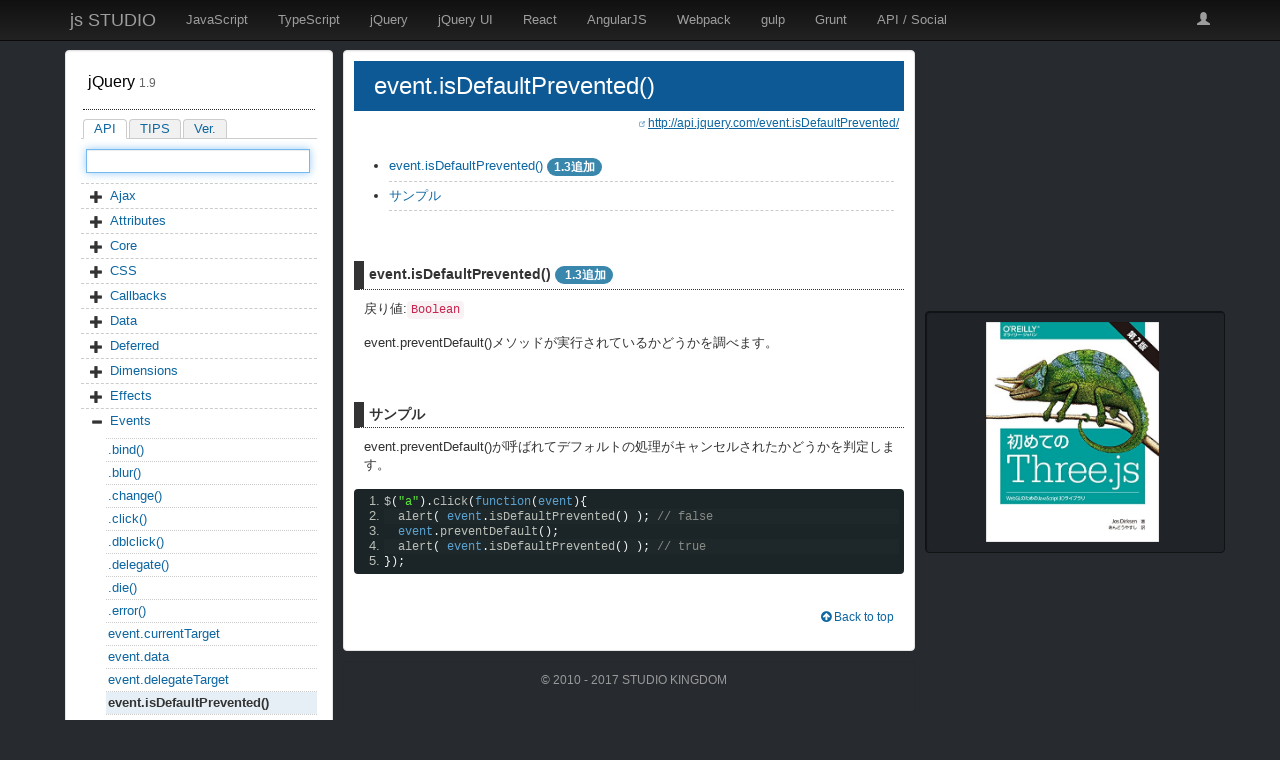

--- FILE ---
content_type: text/html; charset=utf-8
request_url: https://js.studio-kingdom.com/jquery/events/event_is_default_prevented
body_size: 6170
content:
<!DOCTYPE html>
<html lang="ja">
  <head>
<!-- Google tag (gtag.js) -->
<script async src="https://www.googletagmanager.com/gtag/js?id=G-QYBSW4YVZ3"></script>
<script>
  window.dataLayer = window.dataLayer || [];
  function gtag(){dataLayer.push(arguments);}
  gtag('js', new Date());

  gtag('config', 'G-QYBSW4YVZ3');
</script>
    <meta charset="utf-8">
    <meta name="viewport" content="width=device-width, initial-scale=1.0">
    <title>event.isDefaultPrevented() | jQuery 1.9 日本語リファレンス | js STUDIO</title>
    <meta name="description" content="event.preventDefault()メソッドが実行されているかどうかを調べます。" />
    <meta name="keywords" content="JavaScript,jQuery,jQuery UI,Grunt,AngularJS" />
    <!-- Le HTML5 shim, for IE6-8 support of HTML elements -->
    <!--[if lt IE 9]>
      <script src="http://html5shim.googlecode.com/svn/trunk/html5.js" type="text/javascript"></script>
    <![endif]-->
    <link href="/assets/stylesheets/application.css?body=1" media="all" rel="stylesheet" />
    <!--
    <link href="images/favicon.ico" rel="shortcut icon">
    <link href="images/apple-touch-icon.png" rel="apple-touch-icon">
    <link href="images/apple-touch-icon-72x72.png" rel="apple-touch-icon" sizes="72x72">
    <link href="images/apple-touch-icon-114x114.png" rel="apple-touch-icon" sizes="114x114">
    -->
    
  </head>
  <body>
    <div id="fb-root"></div>
<script>
window.fbAsyncInit = function() {
  FB.init({
    appId      : '234075253386763',
    channelUrl : '//js.studio-kingdom.com/channel.html',
    status     : true,
    xfbml      : true
  });
};
(function(d, s, id) {
  var js, fjs = d.getElementsByTagName(s)[0];
  if (d.getElementById(id)) return;
  js = d.createElement(s); js.id = id;
  js.src = "//connect.facebook.net/ja_JP/all.js";
  fjs.parentNode.insertBefore(js, fjs);
}(document, 'script', 'facebook-jssdk'));
</script>
    <!-- TOP NAVBAR -->
    <div class="navbar navbar-inverse navbar-fixed-top stk-navbar">
  <div class="container">
    <a class="navbar-brand" href="/">js STUDIO</a>
    <nav class="collapse navbar-collapse"><!-- container-fluid -->
      <ul class="nav navbar-nav">
        <li>
          <a href="/javascript">JavaScript</a>
        </li>
        <li>
          <a href="/typescript">TypeScript</a>
        </li>
        <li>
          <a href="/jquery">jQuery</a>
        </li>
        <li>
          <a href="/jqueryui">jQuery UI</a>
        </li>
        <li>
          <a href="/react">React</a>
        </li>
        <li>
          <a href="/angularjs">AngularJS</a>
        </li>
        <li>
          <a href="/webpack">Webpack</a>
        </li>
        <li>
          <a href="/gulp">gulp</a>
        </li>
        <li>
          <a href="/grunt">Grunt</a>
        </li>
        <li>
          <a href="/api">API / Social</a>
        </li>
      </ul>
      <ul class="nav navbar-nav navbar-right">
        <li><a class="about-me" href="/pages/about" rel="tooltip"><i class="glyphicon glyphicon-user glyphicon-white"></i></a></li>
      </ul>
    </nav><!--/.navbar-collapse -->
  </div>
</div>

    <div class="container">
      <div class="row"><!-- row -->


      <!-- LEFT MENU -->
        <div id="left_menu" class="col-sm-3">
          
          <div class="well sidebar-nav">
            <ul class="nav nav-list">
              <li class="nav-header">
                  jQuery
                   <span class="version">1.9</span>
                <button class="btn btn-default btn-sm btn-show-nav-list" type="button">
                  <i class="glyphicon glyphicon-chevron-down"></i>
                </button>
              </li>

              <!-- SPECIAL MENU : start -->
              <li style="height: 19px; border-bottom: 1px solid #ccc; margin-bottom: 5px;">
                <ul id="special_tabs">
                  <li class="active">
                    <a href="/jquery">API</a>
                  </li>
                  <li>
                    <a href="/jquery/tips">TIPS</a>
                  </li>
                  <li>
                    <a href="/jquery/version">Ver.</a>
                  </li>
                </ul>
              </li>
              <!-- SPECIAL MENU : end -->



              <!-- API Search : start -->
              <li>
                <input type="text" id="typeahead" class="search-query typeahead" />
              </li>
              <!-- API Search : end -->
              <li unselectable="on" class="nav-group">
                <i class="nav-list-i glyphicon glyphicon-plus"></i>
                <a href="/jquery/ajax">Ajax</a>
                <ul class="nav-nested-list" style="clear: left; display:none">
                  <li><a href="/jquery/ajax/ajax">$.ajax()</a></li>
                  <li><a href="/jquery/ajax/ajax_prefilter">$.ajaxPrefilter()</a></li>
                  <li><a href="/jquery/ajax/ajax_setup">$.ajaxSetup()</a></li>
                  <li><a href="/jquery/ajax/ajax_transport">$.ajaxTransport()</a></li>
                  <li><a href="/jquery/ajax/get">$.get()</a></li>
                  <li><a href="/jquery/ajax/get_json">$.getJSON()</a></li>
                  <li><a href="/jquery/ajax/get_script">$.getScript()</a></li>
                  <li><a href="/jquery/ajax/post">$.post()</a></li>
                  <li><a href="/jquery/ajax/ajax_complete">.ajaxComplete()</a></li>
                  <li><a href="/jquery/ajax/ajax_error">.ajaxError()</a></li>
                  <li><a href="/jquery/ajax/ajax_send">.ajaxSend()</a></li>
                  <li><a href="/jquery/ajax/ajax_start">.ajaxStart()</a></li>
                  <li><a href="/jquery/ajax/ajax_stop">.ajaxStop()</a></li>
                  <li><a href="/jquery/ajax/ajax_success">.ajaxSuccess()</a></li>
                  <li><a href="/jquery/ajax/load">.load()</a></li>
                </ul>
              </li>
              <li unselectable="on" class="nav-group">
                <i class="nav-list-i glyphicon glyphicon-plus"></i>
                <a href="/jquery/attributes">Attributes</a>
                <ul class="nav-nested-list" style="clear: left; display:none">
                  <li><a href="/jquery/attributes/add_class">.addClass()</a></li>
                  <li><a href="/jquery/attributes/attr">.attr()</a></li>
                  <li><a href="/jquery/attributes/has_class">.hasClass()</a></li>
                  <li><a href="/jquery/attributes/prop">.prop()</a></li>
                  <li><a href="/jquery/attributes/remove_attr">.removeAttr()</a></li>
                  <li><a href="/jquery/attributes/remove_class">.removeClass()</a></li>
                  <li><a href="/jquery/attributes/remove_prop">.removeProp()</a></li>
                  <li><a href="/jquery/attributes/toggle_class">.toggleClass()</a></li>
                  <li><a href="/jquery/attributes/val">.val()</a></li>
                </ul>
              </li>
              <li unselectable="on" class="nav-group">
                <i class="nav-list-i glyphicon glyphicon-plus"></i>
                <a href="/jquery/core">Core</a>
                <ul class="nav-nested-list" style="clear: left; display:none">
                  <li><a href="/jquery/core/jquery">$(), jQuery()</a></li>
                  <li><a href="/jquery/core/jquery_error">$.error()</a></li>
                  <li><a href="/jquery/core/hold_ready">$.holdReady()</a></li>
                  <li><a href="/jquery/core/no_conflict">$.noConflict()</a></li>
                  <li><a href="/jquery/core/sub">$.sub()</a></li>
                  <li><a href="/jquery/core/_jquery">.jquery</a></li>
                  <li><a href="/jquery/core/context">.context</a></li>
                  <li><a href="/jquery/core/get">.get()</a></li>
                  <li><a href="/jquery/core/index">.index()</a></li>
                  <li><a href="/jquery/core/length">.length</a></li>
                  <li><a href="/jquery/core/push_stack">.pushStack()</a></li>
                  <li><a href="/jquery/core/size">.size()</a></li>
                  <li><a href="/jquery/core/to_array">.toArray()</a></li>
                </ul>
              </li>
              <li unselectable="on" class="nav-group">
                <i class="nav-list-i glyphicon glyphicon-plus"></i>
                <a href="/jquery/css">CSS</a>
                <ul class="nav-nested-list" style="clear: left; display:none">
                  <li><a href="/jquery/css/css">.css()</a></li>
                  <li><a href="/jquery/css/offset">.offset()</a></li>
                  <li><a href="/jquery/css/position">.position()</a></li>
                  <li><a href="/jquery/css/scroll_left">.scrollLeft()</a></li>
                  <li><a href="/jquery/css/scroll_top">.scrollTop()</a></li>
                </ul>
              </li>
              <li unselectable="on" class="nav-group">
                <i class="nav-list-i glyphicon glyphicon-plus"></i>
                <a href="/jquery/callbacks">Callbacks</a>
                <ul class="nav-nested-list" style="clear: left; display:none">
                  <li><a href="/jquery/callbacks/callbacks">$.Callbacks</a></li>
                  <li><a href="/jquery/callbacks/callbacks_add">callbacks.add()</a></li>
                  <li><a href="/jquery/callbacks/callbacks_disable">callbacks.disable()</a></li>
                  <li><a href="/jquery/callbacks/callbacks_empty">callbacks.empty()</a></li>
                  <li><a href="/jquery/callbacks/callbacks_fire">callbacks.fire()</a></li>
                  <li><a href="/jquery/callbacks/callbacks_fire_with">callbacks.fireWith()</a></li>
                  <li><a href="/jquery/callbacks/callbacks_fired">callbacks.fired()</a></li>
                  <li><a href="/jquery/callbacks/callbacks_has">callbacks.has()</a></li>
                  <li><a href="/jquery/callbacks/callbacks_lock">callbacks.lock()</a></li>
                  <li><a href="/jquery/callbacks/callbacks_locked">callbacks.locked()</a></li>
                  <li><a href="/jquery/callbacks/callbacks_remove">callbacks.remove()</a></li>
                </ul>
              </li>
              <li unselectable="on" class="nav-group">
                <i class="nav-list-i glyphicon glyphicon-plus"></i>
                <a href="/jquery/data">Data</a>
                <ul class="nav-nested-list" style="clear: left; display:none">
                  <li><a href="/jquery/data/has_data">$.hasData</a></li>
                  <li><a href="/jquery/data/data">.data()</a></li>
                  <li><a href="/jquery/data/jquery_data">$.data()</a></li>
                  <li><a href="/jquery/data/jquery_remove_data">$.removeData()</a></li>
                  <li><a href="/jquery/data/remove_data">.removeData()</a></li>
                </ul>
              </li>
              <li unselectable="on" class="nav-group">
                <i class="nav-list-i glyphicon glyphicon-plus"></i>
                <a href="/jquery/deferred">Deferred</a>
                <ul class="nav-nested-list" style="clear: left; display:none">
                  <li><a href="/jquery/deferred/jquery_when">$.when()</a></li>
                  <li><a href="/jquery/deferred/deferred_always">deferred.always()</a></li>
                  <li><a href="/jquery/deferred/deferred_done">deferred.done()</a></li>
                  <li><a href="/jquery/deferred/deferred_fail">deferred.fail()</a></li>
                  <li><a href="/jquery/deferred/deferred_is_rejected">deferred.isRejected()</a></li>
                  <li><a href="/jquery/deferred/deferred_is_resolved">deferred.isResolved()</a></li>
                  <li><a href="/jquery/deferred/deferred_notify">deferred.notify()</a></li>
                  <li><a href="/jquery/deferred/deferred_notify_with">deferred.notifyWith()</a></li>
                  <li><a href="/jquery/deferred/deferred_pipe">deferred.pipe()</a></li>
                  <li><a href="/jquery/deferred/deferred_progress">deferred.progress()</a></li>
                  <li><a href="/jquery/deferred/deferred_promise">deferred.promise()</a></li>
                  <li><a href="/jquery/deferred/deferred_reject">deferred.reject()</a></li>
                  <li><a href="/jquery/deferred/deferred_reject_with">deferred.rejectWith()</a></li>
                  <li><a href="/jquery/deferred/deferred_resolve">deferred.resolve()</a></li>
                  <li><a href="/jquery/deferred/deferred_resolve_with">deferred.resolveWith()</a></li>
                  <li><a href="/jquery/deferred/deferred_state">deferred.state()</a></li>
                  <li><a href="/jquery/deferred/deferred_then">deferred.then()</a></li>
                  <li><a href="/jquery/deferred/promise">.promise()</a></li>
                </ul>
              </li>
              <li unselectable="on" class="nav-group">
                <i class="nav-list-i glyphicon glyphicon-plus"></i>
                <a href="/jquery/dimensions">Dimensions</a>
                <ul class="nav-nested-list" style="clear: left; display:none">
                  <li><a href="/jquery/dimensions/height">.height()</a></li>
                  <li><a href="/jquery/dimensions/inner_height">.innerHeight()</a></li>
                  <li><a href="/jquery/dimensions/inner_width">.innerWidth()</a></li>
                  <li><a href="/jquery/dimensions/outer_height">.outerHeight()</a></li>
                  <li><a href="/jquery/dimensions/outer_width">.outerWidth()</a></li>
                  <li><a href="/jquery/dimensions/width">.width()</a></li>
                </ul>
              </li>
              <li unselectable="on" class="nav-group">
                <i class="nav-list-i glyphicon glyphicon-plus"></i>
                <a href="/jquery/effects">Effects</a>
                <ul class="nav-nested-list" style="clear: left; display:none">
                  <li><a href="/jquery/effects/fx_interval">$.fx.interval</a></li>
                  <li><a href="/jquery/effects/fx_off">$.fx.off</a></li>
                  <li><a href="/jquery/effects/animate">.animate()</a></li>
                  <li><a href="/jquery/effects/clear_queue">.clearQueue()</a></li>
                  <li><a href="/jquery/effects/delay">.delay()</a></li>
                  <li><a href="/jquery/effects/dequeue">.dequeue()</a></li>
                  <li><a href="/jquery/effects/fade_in">.fadeIn()</a></li>
                  <li><a href="/jquery/effects/fade_out">.fadeOut()</a></li>
                  <li><a href="/jquery/effects/fade_to">.fadeTo()</a></li>
                  <li><a href="/jquery/effects/fade_toggle">.fadeToggle()</a></li>
                  <li><a href="/jquery/effects/finish">.finish()</a></li>
                  <li><a href="/jquery/effects/hide">.hide()</a></li>
                  <li><a href="/jquery/effects/queue">.queue()</a></li>
                  <li><a href="/jquery/effects/show">.show()</a></li>
                  <li><a href="/jquery/effects/slide_down">.slideDown()</a></li>
                  <li><a href="/jquery/effects/slide_toggle">.slideToggle()</a></li>
                  <li><a href="/jquery/effects/slide_up">.slideUp()</a></li>
                  <li><a href="/jquery/effects/stop">.stop()</a></li>
                  <li><a href="/jquery/effects/toggle">.toggle()</a></li>
                </ul>
              </li>
              <li unselectable="on" class="nav-group">
                <i class="nav-list-i glyphicon glyphicon-minus"></i>
                <a href="/jquery/events">Events</a>
                <ul class="nav-nested-list" style="clear: left; display:block">
                  <li><a href="/jquery/events/bind">.bind()</a></li>
                  <li><a href="/jquery/events/blur">.blur()</a></li>
                  <li><a href="/jquery/events/change">.change()</a></li>
                  <li><a href="/jquery/events/click">.click()</a></li>
                  <li><a href="/jquery/events/dblclick">.dblclick()</a></li>
                  <li><a href="/jquery/events/delegate">.delegate()</a></li>
                  <li><a href="/jquery/events/die">.die()</a></li>
                  <li><a href="/jquery/events/error">.error()</a></li>
                  <li><a href="/jquery/events/event_current_target">event.currentTarget</a></li>
                  <li><a href="/jquery/events/event_data">event.data</a></li>
                  <li><a href="/jquery/events/event_delegate_target">event.delegateTarget</a></li>
                  <li class=active><a href="/jquery/events/event_is_default_prevented">event.isDefaultPrevented()</a></li>
                  <li><a href="/jquery/events/event_is_immediate_propagation_stopped">event.isImmediatePropagationStopped()</a></li>
                  <li><a href="/jquery/events/event_is_propagation_stopped">event.isPropagationStopped()</a></li>
                  <li><a href="/jquery/events/event_namespace">event.namespace</a></li>
                  <li><a href="/jquery/events/event_page_x">event.pageX</a></li>
                  <li><a href="/jquery/events/event_page_y">event.pageY</a></li>
                  <li><a href="/jquery/events/event_prevent_default">event.preventDefault()</a></li>
                  <li><a href="/jquery/events/event_related_target">event.relatedTarget</a></li>
                  <li><a href="/jquery/events/event_result">event.result</a></li>
                  <li><a href="/jquery/events/event_stop_immediate_propagation">event.stopImmediatePropagation()</a></li>
                  <li><a href="/jquery/events/event_stop_propagation">event.stopPropagation()</a></li>
                  <li><a href="/jquery/events/event_target">event.target</a></li>
                  <li><a href="/jquery/events/event_time_stamp">event.timeStamp</a></li>
                  <li><a href="/jquery/events/event_type">event.type</a></li>
                  <li><a href="/jquery/events/event_which">event.which</a></li>
                  <li><a href="/jquery/events/focus">.focus()</a></li>
                  <li><a href="/jquery/events/focusin">.focusin()</a></li>
                  <li><a href="/jquery/events/focusout">.focusout()</a></li>
                  <li><a href="/jquery/events/hover">.hover()</a></li>
                  <li><a href="/jquery/events/keydown">.keydown()</a></li>
                  <li><a href="/jquery/events/keypress">.keypress()</a></li>
                  <li><a href="/jquery/events/keyup">.keyup()</a></li>
                  <li><a href="/jquery/events/live">.live()</a></li>
                  <li><a href="/jquery/events/load">.load()</a></li>
                  <li><a href="/jquery/events/mousedown">.mousedown()</a></li>
                  <li><a href="/jquery/events/mouseenter">.mouseenter()</a></li>
                  <li><a href="/jquery/events/mouseleave">.mouseleave()</a></li>
                  <li><a href="/jquery/events/mousemove">.mousemove()</a></li>
                  <li><a href="/jquery/events/mouseout">.mouseout()</a></li>
                  <li><a href="/jquery/events/mouseover">.mouseover()</a></li>
                  <li><a href="/jquery/events/mouseup">.mouseup()</a></li>
                  <li><a href="/jquery/events/off">.off()</a></li>
                  <li><a href="/jquery/events/on">.on()</a></li>
                  <li><a href="/jquery/events/one">.one()</a></li>
                  <li><a href="/jquery/events/ready">.ready()</a></li>
                  <li><a href="/jquery/events/resize">.resize()</a></li>
                  <li><a href="/jquery/events/scroll">.scroll()</a></li>
                  <li><a href="/jquery/events/select">.select()</a></li>
                  <li><a href="/jquery/events/submit">.submit()</a></li>
                  <li><a href="/jquery/events/toggle">.toggle()</a></li>
                  <li><a href="/jquery/events/trigger">.trigger()</a></li>
                  <li><a href="/jquery/events/trigger_handler">.triggerHandler()</a></li>
                  <li><a href="/jquery/events/unbind">.unbind()</a></li>
                  <li><a href="/jquery/events/undelegate">.undelegate()</a></li>
                  <li><a href="/jquery/events/unload">.unload()</a></li>
                </ul>
              </li>
              <li unselectable="on" class="nav-group">
                <i class="nav-list-i glyphicon glyphicon-plus"></i>
                <a href="/jquery/forms">Forms</a>
                <ul class="nav-nested-list" style="clear: left; display:none">
                  <li><a href="/jquery/forms/param">$.param()</a></li>
                  <li><a href="/jquery/forms/serialize">.serialize()</a></li>
                  <li><a href="/jquery/forms/serialize_array">.serializeArray()</a></li>
                </ul>
              </li>
              <li unselectable="on" class="nav-group">
                <i class="nav-list-i glyphicon glyphicon-plus"></i>
                <a href="/jquery/manipulation">Manipulation</a>
                <ul class="nav-nested-list" style="clear: left; display:none">
                  <li><a href="/jquery/manipulation/after">.after()</a></li>
                  <li><a href="/jquery/manipulation/append">.append()</a></li>
                  <li><a href="/jquery/manipulation/append_to">.appendTo()</a></li>
                  <li><a href="/jquery/manipulation/before">.before()</a></li>
                  <li><a href="/jquery/manipulation/clone">.clone()</a></li>
                  <li><a href="/jquery/manipulation/detach">.detach()</a></li>
                  <li><a href="/jquery/manipulation/empty">.empty()</a></li>
                  <li><a href="/jquery/manipulation/html">.html()</a></li>
                  <li><a href="/jquery/manipulation/insert_after">.insertAfter()</a></li>
                  <li><a href="/jquery/manipulation/insert_before">.insertBefore()</a></li>
                  <li><a href="/jquery/manipulation/prepend">.prepend()</a></li>
                  <li><a href="/jquery/manipulation/prepend_to">.prependTo()</a></li>
                  <li><a href="/jquery/manipulation/remove">.remove()</a></li>
                  <li><a href="/jquery/manipulation/replace_all">.replaceAll()</a></li>
                  <li><a href="/jquery/manipulation/replace_with">.replaceWith()</a></li>
                  <li><a href="/jquery/manipulation/text">.text()</a></li>
                  <li><a href="/jquery/manipulation/unwrap">.unwrap()</a></li>
                  <li><a href="/jquery/manipulation/wrap">.wrap()</a></li>
                  <li><a href="/jquery/manipulation/wrap_all">.wrapAll()</a></li>
                  <li><a href="/jquery/manipulation/wrap_inner">.wrapInner()</a></li>
                </ul>
              </li>
              <li unselectable="on" class="nav-group">
                <i class="nav-list-i glyphicon glyphicon-plus"></i>
                <a href="/jquery/selector">Selector</a>
                <ul class="nav-nested-list" style="clear: left; display:none">
                  <li><a href="/jquery/selector/all_selector">*</a></li>
                  <li><a href="/jquery/selector/animated_selector">:animated</a></li>
                  <li><a href="/jquery/selector/attribute_contains_prefix_selector">[name|=&quot;value&quot;]</a></li>
                  <li><a href="/jquery/selector/attribute_contains_selector">[name*=&quot;value&quot;]</a></li>
                  <li><a href="/jquery/selector/attribute_contains_word_selector">[name~=&quot;value&quot;]</a></li>
                  <li><a href="/jquery/selector/attribute_ends_with_selector">[name$=&quot;value&quot;]</a></li>
                  <li><a href="/jquery/selector/attribute_equals_selector">[name=&quot;value&quot;]</a></li>
                  <li><a href="/jquery/selector/attribute_not_equal_selector">[name!=&quot;value&quot;]</a></li>
                  <li><a href="/jquery/selector/attribute_starts_with_selector">[name^=&quot;value&quot;]</a></li>
                  <li><a href="/jquery/selector/button_selector">:button</a></li>
                  <li><a href="/jquery/selector/checkbox_selector">:checkbox</a></li>
                  <li><a href="/jquery/selector/checked_selector">:checked</a></li>
                  <li><a href="/jquery/selector/child_selector">&quot;parent &gt; child&quot;</a></li>
                  <li><a href="/jquery/selector/class_selector">&quot;.class&quot;</a></li>
                  <li><a href="/jquery/selector/contains_selector">:contains()</a></li>
                  <li><a href="/jquery/selector/descendant_selector">&quot;ancestor descendant&quot;</a></li>
                  <li><a href="/jquery/selector/disabled_selector">:disabled</a></li>
                  <li><a href="/jquery/selector/element_selector">&quot;element&quot;</a></li>
                  <li><a href="/jquery/selector/empty_selector">:empty</a></li>
                  <li><a href="/jquery/selector/enabled_selector">:enabled</a></li>
                  <li><a href="/jquery/selector/eq_selector">:eq()</a></li>
                  <li><a href="/jquery/selector/even_selector">:even</a></li>
                  <li><a href="/jquery/selector/file_selector">:file</a></li>
                  <li><a href="/jquery/selector/first-child_selector">:first-child</a></li>
                  <li><a href="/jquery/selector/first-of-type_selector">:first-of-type</a></li>
                  <li><a href="/jquery/selector/first_selector">:first</a></li>
                  <li><a href="/jquery/selector/focus_selector">:focus</a></li>
                  <li><a href="/jquery/selector/gt_selector">:gt()</a></li>
                  <li><a href="/jquery/selector/has_attribute_selector_name">[attribute]</a></li>
                  <li><a href="/jquery/selector/has_selector">:has()</a></li>
                  <li><a href="/jquery/selector/header_selector">:header</a></li>
                  <li><a href="/jquery/selector/hidden_selector">:hidden</a></li>
                  <li><a href="/jquery/selector/id_selector">(&quot;#id&quot;)</a></li>
                  <li><a href="/jquery/selector/image_selector">:image</a></li>
                  <li><a href="/jquery/selector/input_selector">:input</a></li>
                  <li><a href="/jquery/selector/lang_selector">:lang</a></li>
                  <li><a href="/jquery/selector/last-child_selector">:last-child</a></li>
                  <li><a href="/jquery/selector/last-of-type_selector">:last-of-type</a></li>
                  <li><a href="/jquery/selector/last_selector">:last</a></li>
                  <li><a href="/jquery/selector/lt_selector">:lt()</a></li>
                  <li><a href="/jquery/selector/multiple_attribute_selector">[name=&quot;value&quot;][name2=&quot;value2&quot;]</a></li>
                  <li><a href="/jquery/selector/multiple_selector">(&quot;selector1, selector2, selectorN&quot;)</a></li>
                  <li><a href="/jquery/selector/next_adjacent_selector">(&quot;prev + next&quot;)</a></li>
                  <li><a href="/jquery/selector/next_siblings_selector">(&quot;prev ~ siblings&quot;)</a></li>
                  <li><a href="/jquery/selector/not_selector">:not()</a></li>
                  <li><a href="/jquery/selector/nth-child_selector">:nth-child()</a></li>
                  <li><a href="/jquery/selector/nth-last-child_selector">:nth-last-child()</a></li>
                  <li><a href="/jquery/selector/nth-last-of-type_selector">:nth-last-of-type()</a></li>
                  <li><a href="/jquery/selector/nth-of-type_selector">:nth-of-type()</a></li>
                  <li><a href="/jquery/selector/odd_selector">:odd</a></li>
                  <li><a href="/jquery/selector/only-child_selector">:only-child</a></li>
                  <li><a href="/jquery/selector/only-of-type_selector">:only-of-type</a></li>
                  <li><a href="/jquery/selector/parent_selector">:parent</a></li>
                  <li><a href="/jquery/selector/password_selector">:password</a></li>
                  <li><a href="/jquery/selector/radio_selector">:radio</a></li>
                  <li><a href="/jquery/selector/reset_selector">:reset</a></li>
                  <li><a href="/jquery/selector/root_selector">:root</a></li>
                  <li><a href="/jquery/selector/selected_selector">:selected</a></li>
                  <li><a href="/jquery/selector/submit_selector">:submit</a></li>
                  <li><a href="/jquery/selector/target_selector">:target</a></li>
                  <li><a href="/jquery/selector/text_selector">:text</a></li>
                  <li><a href="/jquery/selector/visible_selector">:visible</a></li>
                </ul>
              </li>
              <li unselectable="on" class="nav-group">
                <i class="nav-list-i glyphicon glyphicon-plus"></i>
                <a href="/jquery/traversing">Traversing</a>
                <ul class="nav-nested-list" style="clear: left; display:none">
                  <li><a href="/jquery/traversing/add">.add()</a></li>
                  <li><a href="/jquery/traversing/add_back">.addBack()</a></li>
                  <li><a href="/jquery/traversing/and_self">.andSelf()</a></li>
                  <li><a href="/jquery/traversing/children">.children()</a></li>
                  <li><a href="/jquery/traversing/closest">.closest()</a></li>
                  <li><a href="/jquery/traversing/contents">.contents()</a></li>
                  <li><a href="/jquery/traversing/each">.each()</a></li>
                  <li><a href="/jquery/traversing/end">.end()</a></li>
                  <li><a href="/jquery/traversing/eq">.eq()</a></li>
                  <li><a href="/jquery/traversing/filter">.filter()</a></li>
                  <li><a href="/jquery/traversing/find">.find()</a></li>
                  <li><a href="/jquery/traversing/first">.first()</a></li>
                  <li><a href="/jquery/traversing/has">.has()</a></li>
                  <li><a href="/jquery/traversing/is">.is()</a></li>
                  <li><a href="/jquery/traversing/last">.last()</a></li>
                  <li><a href="/jquery/traversing/map">.map()</a></li>
                  <li><a href="/jquery/traversing/next">.next()</a></li>
                  <li><a href="/jquery/traversing/next_all">.nextAll()</a></li>
                  <li><a href="/jquery/traversing/next_until">.nextUntil()</a></li>
                  <li><a href="/jquery/traversing/not">.not()</a></li>
                  <li><a href="/jquery/traversing/offset_parent">.offsetParent()</a></li>
                  <li><a href="/jquery/traversing/parent">.parent()</a></li>
                  <li><a href="/jquery/traversing/parents">.parents()</a></li>
                  <li><a href="/jquery/traversing/parents_until">.parentsUntil()</a></li>
                  <li><a href="/jquery/traversing/prev">.prev()</a></li>
                  <li><a href="/jquery/traversing/prev_all">.prevAll()</a></li>
                  <li><a href="/jquery/traversing/prev_until">.prevUntil()</a></li>
                  <li><a href="/jquery/traversing/siblings">.siblings()</a></li>
                  <li><a href="/jquery/traversing/slice">.slice()</a></li>
                </ul>
              </li>
              <li unselectable="on" class="nav-group">
                <i class="nav-list-i glyphicon glyphicon-plus"></i>
                <a href="/jquery/utilities">Utilities</a>
                <ul class="nav-nested-list" style="clear: left; display:none">
                  <li><a href="/jquery/utilities/box_model">$.boxModel</a></li>
                  <li><a href="/jquery/utilities/browser">$.browser</a></li>
                  <li><a href="/jquery/utilities/contains">$.contains()</a></li>
                  <li><a href="/jquery/utilities/each">$.each()</a></li>
                  <li><a href="/jquery/utilities/extend">$.extend()</a></li>
                  <li><a href="/jquery/utilities/global_eval">$.globalEval()</a></li>
                  <li><a href="/jquery/utilities/grep">$.grep()</a></li>
                  <li><a href="/jquery/utilities/in_array">$.inArray()</a></li>
                  <li><a href="/jquery/utilities/is_array">$.isArray()</a></li>
                  <li><a href="/jquery/utilities/is_empty_object">$.isEmptyObject()</a></li>
                  <li><a href="/jquery/utilities/is_function">$.isFunction()</a></li>
                  <li><a href="/jquery/utilities/is_numeric">$.isNumeric()</a></li>
                  <li><a href="/jquery/utilities/is_plain_object">$.isPlainObject()</a></li>
                  <li><a href="/jquery/utilities/is_window">$.isWindow()</a></li>
                  <li><a href="/jquery/utilities/is_xml_doc">$.isXMLDoc()</a></li>
                  <li><a href="/jquery/utilities/make_array">$.makeArray()</a></li>
                  <li><a href="/jquery/utilities/map">$.map()</a></li>
                  <li><a href="/jquery/utilities/merge">$.merge()</a></li>
                  <li><a href="/jquery/utilities/noop">$.noop()</a></li>
                  <li><a href="/jquery/utilities/now">$.now()</a></li>
                  <li><a href="/jquery/utilities/parse_html">$.parseHTML()</a></li>
                  <li><a href="/jquery/utilities/parse_json">$.parseJSON()</a></li>
                  <li><a href="/jquery/utilities/parse_xml">$.parseXML()</a></li>
                  <li><a href="/jquery/utilities/proxy">$.proxy()</a></li>
                  <li><a href="/jquery/utilities/support">$.support</a></li>
                  <li><a href="/jquery/utilities/trim">$.trim()</a></li>
                  <li><a href="/jquery/utilities/type">$.type()</a></li>
                  <li><a href="/jquery/utilities/unique">$.unique()</a></li>
                </ul>
              </li>
            </ul>
          </div>




        </div>


        <!-- MAIN -->
        <div id="main_contents" class="col-sm-6">
          <div class="well">
            
<div class="contents-header contents-header-jquery">
  <h2>
    event.isDefaultPrevented()
    <small></small>
    
  </h2>
</div>
<div class="contents-header-addtional">
  <ul class="refer-original">
    <li>
      <a href="http://api.jquery.com/event.isDefaultPrevented/" target="_blank">http://api.jquery.com/event.isDefaultPrevented/</a>
    </li>
  </ul>
</div>



<p></p>






<ul id="method-list" class="method-list">
  <li>
    <a href="#0">event.isDefaultPrevented()</a>
    <span class="badge badge-added">1.3追加</span>
  </li>
  <li>
    <a href="#1">サンプル</a>
  </li>
</ul>




<h3 id="0" class="detail">
  event.isDefaultPrevented()
  <span class="badge badge-added" style="padding-left:10px;">1.3追加</span>
</h3>
<p>戻り値:<code>Boolean</code></p>

<p class="desc">
    event.preventDefault()メソッドが実行されているかどうかを調べます。
</p>


<!-- サンプル -->
<h3 id="1" class="detail">
  サンプル
</h3>

<p>
  event.preventDefault()が呼ばれてデフォルトの処理がキャンセルされたかどうかを判定します。
</p>
<pre class="prettyprint linenums"><code>$(&quot;a&quot;).click(function(event){
  alert( event.isDefaultPrevented() ); // false
  event.preventDefault();
  alert( event.isDefaultPrevented() ); // true
});
</code></pre>



            <p class="back-to-top"><a href="#"><i class="fa fa-arrow-circle-up"></i>&nbsp;Back to top</a></p>
          </div>
          <div class="well licensed">
  <p style="text-align: center">
  &copy; 2010 - 2017 STUDIO KINGDOM
  </p>
</div>
        </div>


        <!-- RIGHT MENU -->
        <div id="right_menu" class="col-sm-3">
              <!-- Google Adsense -->
    <div style="margin-bottom: 6px;">
    <script async src="//pagead2.googlesyndication.com/pagead/js/adsbygoogle.js"></script>
<!-- js-rightside300x250 -->
<ins class="adsbygoogle"
     style="display:inline-block;width:300px;height:250px"
     data-ad-client="ca-pub-0837155022268006"
     data-ad-slot="7560060993"></ins>
<script>
(adsbygoogle = window.adsbygoogle || []).push({});
</script>

    </div>

          <div id="book_recommend" class="well-reco" style="height: 242px;"></div>
          <div style="margin-bottom: 10px;">
          <div class="fb-like-box" data-href="https://www.facebook.com/JsStudiojQuery" data-width="300" data-colorscheme="" data-show-faces="true" data-border_color="" data-stream="false" data-header="true"></div>
          </div>
              <!-- Google Adsense -->
    <div style="margin-bottom: 6px;">
    <script async src="//pagead2.googlesyndication.com/pagead/js/adsbygoogle.js"></script>
<!-- js-rightside-bottom300x250 -->
<ins class="adsbygoogle"
     style="display:inline-block;width:300px;height:250px"
     data-ad-client="ca-pub-0837155022268006"
     data-ad-slot="8069874999"></ins>
<script>
(adsbygoogle = window.adsbygoogle || []).push({});
</script>
    </div>

          
        </div>
      </div><!--/row-->


      <!-- FOOTER -->
      <footer>
        <!--  -->
      </footer>
    </div><!-- /container -->


    <!-- Javascripts
    ================================================== -->
    <!-- Placed at the end of the document so the pages load faster -->
    <script src="/assets/javascripts/application.js?body=1"></script>
    


  <script defer src="https://static.cloudflareinsights.com/beacon.min.js/vcd15cbe7772f49c399c6a5babf22c1241717689176015" integrity="sha512-ZpsOmlRQV6y907TI0dKBHq9Md29nnaEIPlkf84rnaERnq6zvWvPUqr2ft8M1aS28oN72PdrCzSjY4U6VaAw1EQ==" data-cf-beacon='{"version":"2024.11.0","token":"1d674806fc224812941263a2144c1080","r":1,"server_timing":{"name":{"cfCacheStatus":true,"cfEdge":true,"cfExtPri":true,"cfL4":true,"cfOrigin":true,"cfSpeedBrain":true},"location_startswith":null}}' crossorigin="anonymous"></script>
</body>
</html>


--- FILE ---
content_type: text/html; charset=utf-8
request_url: https://www.google.com/recaptcha/api2/aframe
body_size: 266
content:
<!DOCTYPE HTML><html><head><meta http-equiv="content-type" content="text/html; charset=UTF-8"></head><body><script nonce="jguHpsD-fmj_ZQcUfBepng">/** Anti-fraud and anti-abuse applications only. See google.com/recaptcha */ try{var clients={'sodar':'https://pagead2.googlesyndication.com/pagead/sodar?'};window.addEventListener("message",function(a){try{if(a.source===window.parent){var b=JSON.parse(a.data);var c=clients[b['id']];if(c){var d=document.createElement('img');d.src=c+b['params']+'&rc='+(localStorage.getItem("rc::a")?sessionStorage.getItem("rc::b"):"");window.document.body.appendChild(d);sessionStorage.setItem("rc::e",parseInt(sessionStorage.getItem("rc::e")||0)+1);localStorage.setItem("rc::h",'1768611624186');}}}catch(b){}});window.parent.postMessage("_grecaptcha_ready", "*");}catch(b){}</script></body></html>

--- FILE ---
content_type: text/css; charset=utf-8
request_url: https://js.studio-kingdom.com/assets/stylesheets/application.css?body=1
body_size: 187453
content:
@charset "UTF-8";
/*
 * This is a manifest file that'll automatically include all the stylesheets available in this directory
 * and any sub-directories. You're free to add application-wide styles to this file and they'll appear at
 * the top of the compiled file, but it's generally better to create a new file per style scope.
 *= require_self
 *= require prettify
 *= require vendor
 *= require_tree .
*/
/*!
 * Bootstrap v3.3.6 (http://getbootstrap.com)
 * Copyright 2011-2015 Twitter, Inc.
 * Licensed under MIT (https://github.com/twbs/bootstrap/blob/master/LICENSE)
 */
/*! normalize.css v3.0.3 | MIT License | github.com/necolas/normalize.css */
html {
  font-family: sans-serif;
  -ms-text-size-adjust: 100%;
  -webkit-text-size-adjust: 100%; }

body {
  margin: 0; }

article,
aside,
details,
figcaption,
figure,
footer,
header,
hgroup,
main,
menu,
nav,
section,
summary {
  display: block; }

audio,
canvas,
progress,
video {
  display: inline-block;
  vertical-align: baseline; }

audio:not([controls]) {
  display: none;
  height: 0; }

[hidden],
template {
  display: none; }

a {
  background-color: transparent; }

a:active,
a:hover {
  outline: 0; }

abbr[title] {
  border-bottom: 1px dotted; }

b,
strong {
  font-weight: bold; }

dfn {
  font-style: italic; }

h1 {
  font-size: 2em;
  margin: 0.67em 0; }

mark {
  background: #ff0;
  color: #000; }

small {
  font-size: 80%; }

sub,
sup {
  font-size: 75%;
  line-height: 0;
  position: relative;
  vertical-align: baseline; }

sup {
  top: -0.5em; }

sub {
  bottom: -0.25em; }

img {
  border: 0; }

svg:not(:root) {
  overflow: hidden; }

figure {
  margin: 1em 40px; }

hr {
  box-sizing: content-box;
  height: 0; }

pre {
  overflow: auto; }

code,
kbd,
pre,
samp {
  font-family: monospace, monospace;
  font-size: 1em; }

button,
input,
optgroup,
select,
textarea {
  color: inherit;
  font: inherit;
  margin: 0; }

button {
  overflow: visible; }

button,
select {
  text-transform: none; }

button,
html input[type="button"],
input[type="reset"],
input[type="submit"] {
  -webkit-appearance: button;
  cursor: pointer; }

button[disabled],
html input[disabled] {
  cursor: default; }

button::-moz-focus-inner,
input::-moz-focus-inner {
  border: 0;
  padding: 0; }

input {
  line-height: normal; }

input[type="checkbox"],
input[type="radio"] {
  box-sizing: border-box;
  padding: 0; }

input[type="number"]::-webkit-inner-spin-button,
input[type="number"]::-webkit-outer-spin-button {
  height: auto; }

input[type="search"] {
  -webkit-appearance: textfield;
  box-sizing: content-box; }

input[type="search"]::-webkit-search-cancel-button,
input[type="search"]::-webkit-search-decoration {
  -webkit-appearance: none; }

fieldset {
  border: 1px solid #c0c0c0;
  margin: 0 2px;
  padding: 0.35em 0.625em 0.75em; }

legend {
  border: 0;
  padding: 0; }

textarea {
  overflow: auto; }

optgroup {
  font-weight: bold; }

table {
  border-collapse: collapse;
  border-spacing: 0; }

td,
th {
  padding: 0; }

/*! Source: https://github.com/h5bp/html5-boilerplate/blob/master/src/css/main.css */
@media print {
  *,
  *:before,
  *:after {
    background: transparent !important;
    color: #000 !important;
    box-shadow: none !important;
    text-shadow: none !important; }

  a,
  a:visited {
    text-decoration: underline; }

  a[href]:after {
    content: " (" attr(href) ")"; }

  abbr[title]:after {
    content: " (" attr(title) ")"; }

  a[href^="#"]:after,
  a[href^="javascript:"]:after {
    content: ""; }

  pre,
  blockquote {
    border: 1px solid #999;
    page-break-inside: avoid; }

  thead {
    display: table-header-group; }

  tr,
  img {
    page-break-inside: avoid; }

  img {
    max-width: 100% !important; }

  p,
  h2,
  h3 {
    orphans: 3;
    widows: 3; }

  h2,
  h3 {
    page-break-after: avoid; }

  .navbar {
    display: none; }

  .btn > .caret,
  .dropup > .btn > .caret {
    border-top-color: #000 !important; }

  .label {
    border: 1px solid #000; }

  .table {
    border-collapse: collapse !important; }
    .table td,
    .table th {
      background-color: #fff !important; }

  .table-bordered th,
  .table-bordered td {
    border: 1px solid #ddd !important; } }
@font-face {
  font-family: 'Glyphicons Halflings';
  src: url("../fonts/bootstrap/glyphicons-halflings-regular.eot");
  src: url("../fonts/bootstrap/glyphicons-halflings-regular.eot?#iefix") format("embedded-opentype"), url("../fonts/bootstrap/glyphicons-halflings-regular.woff2") format("woff2"), url("../fonts/bootstrap/glyphicons-halflings-regular.woff") format("woff"), url("../fonts/bootstrap/glyphicons-halflings-regular.ttf") format("truetype"), url("../fonts/bootstrap/glyphicons-halflings-regular.svg#glyphicons_halflingsregular") format("svg"); }
.glyphicon {
  position: relative;
  top: 1px;
  display: inline-block;
  font-family: 'Glyphicons Halflings';
  font-style: normal;
  font-weight: normal;
  line-height: 1;
  -webkit-font-smoothing: antialiased;
  -moz-osx-font-smoothing: grayscale; }

.glyphicon-asterisk:before {
  content: "\002a"; }

.glyphicon-plus:before {
  content: "\002b"; }

.glyphicon-euro:before,
.glyphicon-eur:before {
  content: "\20ac"; }

.glyphicon-minus:before {
  content: "\2212"; }

.glyphicon-cloud:before {
  content: "\2601"; }

.glyphicon-envelope:before {
  content: "\2709"; }

.glyphicon-pencil:before {
  content: "\270f"; }

.glyphicon-glass:before {
  content: "\e001"; }

.glyphicon-music:before {
  content: "\e002"; }

.glyphicon-search:before {
  content: "\e003"; }

.glyphicon-heart:before {
  content: "\e005"; }

.glyphicon-star:before {
  content: "\e006"; }

.glyphicon-star-empty:before {
  content: "\e007"; }

.glyphicon-user:before {
  content: "\e008"; }

.glyphicon-film:before {
  content: "\e009"; }

.glyphicon-th-large:before {
  content: "\e010"; }

.glyphicon-th:before {
  content: "\e011"; }

.glyphicon-th-list:before {
  content: "\e012"; }

.glyphicon-ok:before {
  content: "\e013"; }

.glyphicon-remove:before {
  content: "\e014"; }

.glyphicon-zoom-in:before {
  content: "\e015"; }

.glyphicon-zoom-out:before {
  content: "\e016"; }

.glyphicon-off:before {
  content: "\e017"; }

.glyphicon-signal:before {
  content: "\e018"; }

.glyphicon-cog:before {
  content: "\e019"; }

.glyphicon-trash:before {
  content: "\e020"; }

.glyphicon-home:before {
  content: "\e021"; }

.glyphicon-file:before {
  content: "\e022"; }

.glyphicon-time:before {
  content: "\e023"; }

.glyphicon-road:before {
  content: "\e024"; }

.glyphicon-download-alt:before {
  content: "\e025"; }

.glyphicon-download:before {
  content: "\e026"; }

.glyphicon-upload:before {
  content: "\e027"; }

.glyphicon-inbox:before {
  content: "\e028"; }

.glyphicon-play-circle:before {
  content: "\e029"; }

.glyphicon-repeat:before {
  content: "\e030"; }

.glyphicon-refresh:before {
  content: "\e031"; }

.glyphicon-list-alt:before {
  content: "\e032"; }

.glyphicon-lock:before {
  content: "\e033"; }

.glyphicon-flag:before {
  content: "\e034"; }

.glyphicon-headphones:before {
  content: "\e035"; }

.glyphicon-volume-off:before {
  content: "\e036"; }

.glyphicon-volume-down:before {
  content: "\e037"; }

.glyphicon-volume-up:before {
  content: "\e038"; }

.glyphicon-qrcode:before {
  content: "\e039"; }

.glyphicon-barcode:before {
  content: "\e040"; }

.glyphicon-tag:before {
  content: "\e041"; }

.glyphicon-tags:before {
  content: "\e042"; }

.glyphicon-book:before {
  content: "\e043"; }

.glyphicon-bookmark:before {
  content: "\e044"; }

.glyphicon-print:before {
  content: "\e045"; }

.glyphicon-camera:before {
  content: "\e046"; }

.glyphicon-font:before {
  content: "\e047"; }

.glyphicon-bold:before {
  content: "\e048"; }

.glyphicon-italic:before {
  content: "\e049"; }

.glyphicon-text-height:before {
  content: "\e050"; }

.glyphicon-text-width:before {
  content: "\e051"; }

.glyphicon-align-left:before {
  content: "\e052"; }

.glyphicon-align-center:before {
  content: "\e053"; }

.glyphicon-align-right:before {
  content: "\e054"; }

.glyphicon-align-justify:before {
  content: "\e055"; }

.glyphicon-list:before {
  content: "\e056"; }

.glyphicon-indent-left:before {
  content: "\e057"; }

.glyphicon-indent-right:before {
  content: "\e058"; }

.glyphicon-facetime-video:before {
  content: "\e059"; }

.glyphicon-picture:before {
  content: "\e060"; }

.glyphicon-map-marker:before {
  content: "\e062"; }

.glyphicon-adjust:before {
  content: "\e063"; }

.glyphicon-tint:before {
  content: "\e064"; }

.glyphicon-edit:before {
  content: "\e065"; }

.glyphicon-share:before {
  content: "\e066"; }

.glyphicon-check:before {
  content: "\e067"; }

.glyphicon-move:before {
  content: "\e068"; }

.glyphicon-step-backward:before {
  content: "\e069"; }

.glyphicon-fast-backward:before {
  content: "\e070"; }

.glyphicon-backward:before {
  content: "\e071"; }

.glyphicon-play:before {
  content: "\e072"; }

.glyphicon-pause:before {
  content: "\e073"; }

.glyphicon-stop:before {
  content: "\e074"; }

.glyphicon-forward:before {
  content: "\e075"; }

.glyphicon-fast-forward:before {
  content: "\e076"; }

.glyphicon-step-forward:before {
  content: "\e077"; }

.glyphicon-eject:before {
  content: "\e078"; }

.glyphicon-chevron-left:before {
  content: "\e079"; }

.glyphicon-chevron-right:before {
  content: "\e080"; }

.glyphicon-plus-sign:before {
  content: "\e081"; }

.glyphicon-minus-sign:before {
  content: "\e082"; }

.glyphicon-remove-sign:before {
  content: "\e083"; }

.glyphicon-ok-sign:before {
  content: "\e084"; }

.glyphicon-question-sign:before {
  content: "\e085"; }

.glyphicon-info-sign:before {
  content: "\e086"; }

.glyphicon-screenshot:before {
  content: "\e087"; }

.glyphicon-remove-circle:before {
  content: "\e088"; }

.glyphicon-ok-circle:before {
  content: "\e089"; }

.glyphicon-ban-circle:before {
  content: "\e090"; }

.glyphicon-arrow-left:before {
  content: "\e091"; }

.glyphicon-arrow-right:before {
  content: "\e092"; }

.glyphicon-arrow-up:before {
  content: "\e093"; }

.glyphicon-arrow-down:before {
  content: "\e094"; }

.glyphicon-share-alt:before {
  content: "\e095"; }

.glyphicon-resize-full:before {
  content: "\e096"; }

.glyphicon-resize-small:before {
  content: "\e097"; }

.glyphicon-exclamation-sign:before {
  content: "\e101"; }

.glyphicon-gift:before {
  content: "\e102"; }

.glyphicon-leaf:before {
  content: "\e103"; }

.glyphicon-fire:before {
  content: "\e104"; }

.glyphicon-eye-open:before {
  content: "\e105"; }

.glyphicon-eye-close:before {
  content: "\e106"; }

.glyphicon-warning-sign:before {
  content: "\e107"; }

.glyphicon-plane:before {
  content: "\e108"; }

.glyphicon-calendar:before {
  content: "\e109"; }

.glyphicon-random:before {
  content: "\e110"; }

.glyphicon-comment:before {
  content: "\e111"; }

.glyphicon-magnet:before {
  content: "\e112"; }

.glyphicon-chevron-up:before {
  content: "\e113"; }

.glyphicon-chevron-down:before {
  content: "\e114"; }

.glyphicon-retweet:before {
  content: "\e115"; }

.glyphicon-shopping-cart:before {
  content: "\e116"; }

.glyphicon-folder-close:before {
  content: "\e117"; }

.glyphicon-folder-open:before {
  content: "\e118"; }

.glyphicon-resize-vertical:before {
  content: "\e119"; }

.glyphicon-resize-horizontal:before {
  content: "\e120"; }

.glyphicon-hdd:before {
  content: "\e121"; }

.glyphicon-bullhorn:before {
  content: "\e122"; }

.glyphicon-bell:before {
  content: "\e123"; }

.glyphicon-certificate:before {
  content: "\e124"; }

.glyphicon-thumbs-up:before {
  content: "\e125"; }

.glyphicon-thumbs-down:before {
  content: "\e126"; }

.glyphicon-hand-right:before {
  content: "\e127"; }

.glyphicon-hand-left:before {
  content: "\e128"; }

.glyphicon-hand-up:before {
  content: "\e129"; }

.glyphicon-hand-down:before {
  content: "\e130"; }

.glyphicon-circle-arrow-right:before {
  content: "\e131"; }

.glyphicon-circle-arrow-left:before {
  content: "\e132"; }

.glyphicon-circle-arrow-up:before {
  content: "\e133"; }

.glyphicon-circle-arrow-down:before {
  content: "\e134"; }

.glyphicon-globe:before {
  content: "\e135"; }

.glyphicon-wrench:before {
  content: "\e136"; }

.glyphicon-tasks:before {
  content: "\e137"; }

.glyphicon-filter:before {
  content: "\e138"; }

.glyphicon-briefcase:before {
  content: "\e139"; }

.glyphicon-fullscreen:before {
  content: "\e140"; }

.glyphicon-dashboard:before {
  content: "\e141"; }

.glyphicon-paperclip:before {
  content: "\e142"; }

.glyphicon-heart-empty:before {
  content: "\e143"; }

.glyphicon-link:before {
  content: "\e144"; }

.glyphicon-phone:before {
  content: "\e145"; }

.glyphicon-pushpin:before {
  content: "\e146"; }

.glyphicon-usd:before {
  content: "\e148"; }

.glyphicon-gbp:before {
  content: "\e149"; }

.glyphicon-sort:before {
  content: "\e150"; }

.glyphicon-sort-by-alphabet:before {
  content: "\e151"; }

.glyphicon-sort-by-alphabet-alt:before {
  content: "\e152"; }

.glyphicon-sort-by-order:before {
  content: "\e153"; }

.glyphicon-sort-by-order-alt:before {
  content: "\e154"; }

.glyphicon-sort-by-attributes:before {
  content: "\e155"; }

.glyphicon-sort-by-attributes-alt:before {
  content: "\e156"; }

.glyphicon-unchecked:before {
  content: "\e157"; }

.glyphicon-expand:before {
  content: "\e158"; }

.glyphicon-collapse-down:before {
  content: "\e159"; }

.glyphicon-collapse-up:before {
  content: "\e160"; }

.glyphicon-log-in:before {
  content: "\e161"; }

.glyphicon-flash:before {
  content: "\e162"; }

.glyphicon-log-out:before {
  content: "\e163"; }

.glyphicon-new-window:before {
  content: "\e164"; }

.glyphicon-record:before {
  content: "\e165"; }

.glyphicon-save:before {
  content: "\e166"; }

.glyphicon-open:before {
  content: "\e167"; }

.glyphicon-saved:before {
  content: "\e168"; }

.glyphicon-import:before {
  content: "\e169"; }

.glyphicon-export:before {
  content: "\e170"; }

.glyphicon-send:before {
  content: "\e171"; }

.glyphicon-floppy-disk:before {
  content: "\e172"; }

.glyphicon-floppy-saved:before {
  content: "\e173"; }

.glyphicon-floppy-remove:before {
  content: "\e174"; }

.glyphicon-floppy-save:before {
  content: "\e175"; }

.glyphicon-floppy-open:before {
  content: "\e176"; }

.glyphicon-credit-card:before {
  content: "\e177"; }

.glyphicon-transfer:before {
  content: "\e178"; }

.glyphicon-cutlery:before {
  content: "\e179"; }

.glyphicon-header:before {
  content: "\e180"; }

.glyphicon-compressed:before {
  content: "\e181"; }

.glyphicon-earphone:before {
  content: "\e182"; }

.glyphicon-phone-alt:before {
  content: "\e183"; }

.glyphicon-tower:before {
  content: "\e184"; }

.glyphicon-stats:before {
  content: "\e185"; }

.glyphicon-sd-video:before {
  content: "\e186"; }

.glyphicon-hd-video:before {
  content: "\e187"; }

.glyphicon-subtitles:before {
  content: "\e188"; }

.glyphicon-sound-stereo:before {
  content: "\e189"; }

.glyphicon-sound-dolby:before {
  content: "\e190"; }

.glyphicon-sound-5-1:before {
  content: "\e191"; }

.glyphicon-sound-6-1:before {
  content: "\e192"; }

.glyphicon-sound-7-1:before {
  content: "\e193"; }

.glyphicon-copyright-mark:before {
  content: "\e194"; }

.glyphicon-registration-mark:before {
  content: "\e195"; }

.glyphicon-cloud-download:before {
  content: "\e197"; }

.glyphicon-cloud-upload:before {
  content: "\e198"; }

.glyphicon-tree-conifer:before {
  content: "\e199"; }

.glyphicon-tree-deciduous:before {
  content: "\e200"; }

.glyphicon-cd:before {
  content: "\e201"; }

.glyphicon-save-file:before {
  content: "\e202"; }

.glyphicon-open-file:before {
  content: "\e203"; }

.glyphicon-level-up:before {
  content: "\e204"; }

.glyphicon-copy:before {
  content: "\e205"; }

.glyphicon-paste:before {
  content: "\e206"; }

.glyphicon-alert:before {
  content: "\e209"; }

.glyphicon-equalizer:before {
  content: "\e210"; }

.glyphicon-king:before {
  content: "\e211"; }

.glyphicon-queen:before {
  content: "\e212"; }

.glyphicon-pawn:before {
  content: "\e213"; }

.glyphicon-bishop:before {
  content: "\e214"; }

.glyphicon-knight:before {
  content: "\e215"; }

.glyphicon-baby-formula:before {
  content: "\e216"; }

.glyphicon-tent:before {
  content: "\26fa"; }

.glyphicon-blackboard:before {
  content: "\e218"; }

.glyphicon-bed:before {
  content: "\e219"; }

.glyphicon-apple:before {
  content: "\f8ff"; }

.glyphicon-erase:before {
  content: "\e221"; }

.glyphicon-hourglass:before {
  content: "\231b"; }

.glyphicon-lamp:before {
  content: "\e223"; }

.glyphicon-duplicate:before {
  content: "\e224"; }

.glyphicon-piggy-bank:before {
  content: "\e225"; }

.glyphicon-scissors:before {
  content: "\e226"; }

.glyphicon-bitcoin:before {
  content: "\e227"; }

.glyphicon-btc:before {
  content: "\e227"; }

.glyphicon-xbt:before {
  content: "\e227"; }

.glyphicon-yen:before {
  content: "\00a5"; }

.glyphicon-jpy:before {
  content: "\00a5"; }

.glyphicon-ruble:before {
  content: "\20bd"; }

.glyphicon-rub:before {
  content: "\20bd"; }

.glyphicon-scale:before {
  content: "\e230"; }

.glyphicon-ice-lolly:before {
  content: "\e231"; }

.glyphicon-ice-lolly-tasted:before {
  content: "\e232"; }

.glyphicon-education:before {
  content: "\e233"; }

.glyphicon-option-horizontal:before {
  content: "\e234"; }

.glyphicon-option-vertical:before {
  content: "\e235"; }

.glyphicon-menu-hamburger:before {
  content: "\e236"; }

.glyphicon-modal-window:before {
  content: "\e237"; }

.glyphicon-oil:before {
  content: "\e238"; }

.glyphicon-grain:before {
  content: "\e239"; }

.glyphicon-sunglasses:before {
  content: "\e240"; }

.glyphicon-text-size:before {
  content: "\e241"; }

.glyphicon-text-color:before {
  content: "\e242"; }

.glyphicon-text-background:before {
  content: "\e243"; }

.glyphicon-object-align-top:before {
  content: "\e244"; }

.glyphicon-object-align-bottom:before {
  content: "\e245"; }

.glyphicon-object-align-horizontal:before {
  content: "\e246"; }

.glyphicon-object-align-left:before {
  content: "\e247"; }

.glyphicon-object-align-vertical:before {
  content: "\e248"; }

.glyphicon-object-align-right:before {
  content: "\e249"; }

.glyphicon-triangle-right:before {
  content: "\e250"; }

.glyphicon-triangle-left:before {
  content: "\e251"; }

.glyphicon-triangle-bottom:before {
  content: "\e252"; }

.glyphicon-triangle-top:before {
  content: "\e253"; }

.glyphicon-console:before {
  content: "\e254"; }

.glyphicon-superscript:before {
  content: "\e255"; }

.glyphicon-subscript:before {
  content: "\e256"; }

.glyphicon-menu-left:before {
  content: "\e257"; }

.glyphicon-menu-right:before {
  content: "\e258"; }

.glyphicon-menu-down:before {
  content: "\e259"; }

.glyphicon-menu-up:before {
  content: "\e260"; }

* {
  -webkit-box-sizing: border-box;
  -moz-box-sizing: border-box;
  box-sizing: border-box; }

*:before,
*:after {
  -webkit-box-sizing: border-box;
  -moz-box-sizing: border-box;
  box-sizing: border-box; }

html {
  font-size: 10px;
  -webkit-tap-highlight-color: transparent; }

body {
  font-family: "Helvetica Neue", Helvetica, Arial, sans-serif;
  font-size: 14px;
  line-height: 1.42857;
  color: #333333;
  background-color: #fff; }

input,
button,
select,
textarea {
  font-family: inherit;
  font-size: inherit;
  line-height: inherit; }

a {
  color: #337ab7;
  text-decoration: none; }
  a:hover, a:focus {
    color: #23527c;
    text-decoration: underline; }
  a:focus {
    outline: thin dotted;
    outline: 5px auto -webkit-focus-ring-color;
    outline-offset: -2px; }

figure {
  margin: 0; }

img {
  vertical-align: middle; }

.img-responsive {
  display: block;
  max-width: 100%;
  height: auto; }

.img-rounded {
  border-radius: 6px; }

.img-thumbnail {
  padding: 4px;
  line-height: 1.42857;
  background-color: #fff;
  border: 1px solid #ddd;
  border-radius: 4px;
  -webkit-transition: all 0.2s ease-in-out;
  -o-transition: all 0.2s ease-in-out;
  transition: all 0.2s ease-in-out;
  display: inline-block;
  max-width: 100%;
  height: auto; }

.img-circle {
  border-radius: 50%; }

hr {
  margin-top: 20px;
  margin-bottom: 20px;
  border: 0;
  border-top: 1px solid #eeeeee; }

.sr-only {
  position: absolute;
  width: 1px;
  height: 1px;
  margin: -1px;
  padding: 0;
  overflow: hidden;
  clip: rect(0, 0, 0, 0);
  border: 0; }

.sr-only-focusable:active, .sr-only-focusable:focus {
  position: static;
  width: auto;
  height: auto;
  margin: 0;
  overflow: visible;
  clip: auto; }

[role="button"] {
  cursor: pointer; }

h1, h2, h3, h4, h5, h6,
.h1, .h2, .h3, .h4, .h5, .h6 {
  font-family: inherit;
  font-weight: 500;
  line-height: 1.1;
  color: inherit; }
  h1 small,
  h1 .small, h2 small,
  h2 .small, h3 small,
  h3 .small, h4 small,
  h4 .small, h5 small,
  h5 .small, h6 small,
  h6 .small,
  .h1 small,
  .h1 .small, .h2 small,
  .h2 .small, .h3 small,
  .h3 .small, .h4 small,
  .h4 .small, .h5 small,
  .h5 .small, .h6 small,
  .h6 .small {
    font-weight: normal;
    line-height: 1;
    color: #777777; }

h1, .h1,
h2, .h2,
h3, .h3 {
  margin-top: 20px;
  margin-bottom: 10px; }
  h1 small,
  h1 .small, .h1 small,
  .h1 .small,
  h2 small,
  h2 .small, .h2 small,
  .h2 .small,
  h3 small,
  h3 .small, .h3 small,
  .h3 .small {
    font-size: 65%; }

h4, .h4,
h5, .h5,
h6, .h6 {
  margin-top: 10px;
  margin-bottom: 10px; }
  h4 small,
  h4 .small, .h4 small,
  .h4 .small,
  h5 small,
  h5 .small, .h5 small,
  .h5 .small,
  h6 small,
  h6 .small, .h6 small,
  .h6 .small {
    font-size: 75%; }

h1, .h1 {
  font-size: 36px; }

h2, .h2 {
  font-size: 30px; }

h3, .h3 {
  font-size: 24px; }

h4, .h4 {
  font-size: 18px; }

h5, .h5 {
  font-size: 14px; }

h6, .h6 {
  font-size: 12px; }

p {
  margin: 0 0 10px; }

.lead {
  margin-bottom: 20px;
  font-size: 16px;
  font-weight: 300;
  line-height: 1.4; }
  @media (min-width: 768px) {
    .lead {
      font-size: 21px; } }

small,
.small {
  font-size: 85%; }

mark,
.mark {
  background-color: #fcf8e3;
  padding: .2em; }

.text-left {
  text-align: left; }

.text-right {
  text-align: right; }

.text-center {
  text-align: center; }

.text-justify {
  text-align: justify; }

.text-nowrap {
  white-space: nowrap; }

.text-lowercase {
  text-transform: lowercase; }

.text-uppercase, .initialism {
  text-transform: uppercase; }

.text-capitalize {
  text-transform: capitalize; }

.text-muted {
  color: #777777; }

.text-primary {
  color: #337ab7; }

a.text-primary:hover,
a.text-primary:focus {
  color: #286090; }

.text-success {
  color: #3c763d; }

a.text-success:hover,
a.text-success:focus {
  color: #2b542c; }

.text-info {
  color: #31708f; }

a.text-info:hover,
a.text-info:focus {
  color: #245269; }

.text-warning {
  color: #8a6d3b; }

a.text-warning:hover,
a.text-warning:focus {
  color: #66512c; }

.text-danger {
  color: #a94442; }

a.text-danger:hover,
a.text-danger:focus {
  color: #843534; }

.bg-primary {
  color: #fff; }

.bg-primary {
  background-color: #337ab7; }

a.bg-primary:hover,
a.bg-primary:focus {
  background-color: #286090; }

.bg-success {
  background-color: #dff0d8; }

a.bg-success:hover,
a.bg-success:focus {
  background-color: #c1e2b3; }

.bg-info {
  background-color: #d9edf7; }

a.bg-info:hover,
a.bg-info:focus {
  background-color: #afd9ee; }

.bg-warning {
  background-color: #fcf8e3; }

a.bg-warning:hover,
a.bg-warning:focus {
  background-color: #f7ecb5; }

.bg-danger {
  background-color: #f2dede; }

a.bg-danger:hover,
a.bg-danger:focus {
  background-color: #e4b9b9; }

.page-header {
  padding-bottom: 9px;
  margin: 40px 0 20px;
  border-bottom: 1px solid #eeeeee; }

ul,
ol {
  margin-top: 0;
  margin-bottom: 10px; }
  ul ul,
  ul ol,
  ol ul,
  ol ol {
    margin-bottom: 0; }

.list-unstyled {
  padding-left: 0;
  list-style: none; }

.list-inline {
  padding-left: 0;
  list-style: none;
  margin-left: -5px; }
  .list-inline > li {
    display: inline-block;
    padding-left: 5px;
    padding-right: 5px; }

dl {
  margin-top: 0;
  margin-bottom: 20px; }

dt,
dd {
  line-height: 1.42857; }

dt {
  font-weight: bold; }

dd {
  margin-left: 0; }

.dl-horizontal dd:before, .dl-horizontal dd:after {
  content: " ";
  display: table; }
.dl-horizontal dd:after {
  clear: both; }
@media (min-width: 768px) {
  .dl-horizontal dt {
    float: left;
    width: 160px;
    clear: left;
    text-align: right;
    overflow: hidden;
    text-overflow: ellipsis;
    white-space: nowrap; }
  .dl-horizontal dd {
    margin-left: 180px; } }

abbr[title],
abbr[data-original-title] {
  cursor: help;
  border-bottom: 1px dotted #777777; }

.initialism {
  font-size: 90%; }

blockquote {
  padding: 10px 20px;
  margin: 0 0 20px;
  font-size: 17.5px;
  border-left: 5px solid #eeeeee; }
  blockquote p:last-child,
  blockquote ul:last-child,
  blockquote ol:last-child {
    margin-bottom: 0; }
  blockquote footer,
  blockquote small,
  blockquote .small {
    display: block;
    font-size: 80%;
    line-height: 1.42857;
    color: #777777; }
    blockquote footer:before,
    blockquote small:before,
    blockquote .small:before {
      content: '\2014 \00A0'; }

.blockquote-reverse,
blockquote.pull-right {
  padding-right: 15px;
  padding-left: 0;
  border-right: 5px solid #eeeeee;
  border-left: 0;
  text-align: right; }
  .blockquote-reverse footer:before,
  .blockquote-reverse small:before,
  .blockquote-reverse .small:before,
  blockquote.pull-right footer:before,
  blockquote.pull-right small:before,
  blockquote.pull-right .small:before {
    content: ''; }
  .blockquote-reverse footer:after,
  .blockquote-reverse small:after,
  .blockquote-reverse .small:after,
  blockquote.pull-right footer:after,
  blockquote.pull-right small:after,
  blockquote.pull-right .small:after {
    content: '\00A0 \2014'; }

address {
  margin-bottom: 20px;
  font-style: normal;
  line-height: 1.42857; }

code,
kbd,
pre,
samp {
  font-family: Menlo, Monaco, Consolas, "Courier New", monospace; }

code {
  padding: 2px 4px;
  font-size: 90%;
  color: #c7254e;
  background-color: #f9f2f4;
  border-radius: 4px; }

kbd {
  padding: 2px 4px;
  font-size: 90%;
  color: #fff;
  background-color: #333;
  border-radius: 3px;
  box-shadow: inset 0 -1px 0 rgba(0, 0, 0, 0.25); }
  kbd kbd {
    padding: 0;
    font-size: 100%;
    font-weight: bold;
    box-shadow: none; }

pre {
  display: block;
  padding: 9.5px;
  margin: 0 0 10px;
  font-size: 13px;
  line-height: 1.42857;
  word-break: break-all;
  word-wrap: break-word;
  color: #333333;
  background-color: #f5f5f5;
  border: 1px solid #ccc;
  border-radius: 4px; }
  pre code {
    padding: 0;
    font-size: inherit;
    color: inherit;
    white-space: pre-wrap;
    background-color: transparent;
    border-radius: 0; }

.pre-scrollable {
  max-height: 340px;
  overflow-y: scroll; }

.container {
  margin-right: auto;
  margin-left: auto;
  padding-left: 15px;
  padding-right: 15px; }
  .container:before, .container:after {
    content: " ";
    display: table; }
  .container:after {
    clear: both; }
  @media (min-width: 768px) {
    .container {
      width: 750px; } }
  @media (min-width: 992px) {
    .container {
      width: 970px; } }
  @media (min-width: 1200px) {
    .container {
      width: 1170px; } }

.container-fluid {
  margin-right: auto;
  margin-left: auto;
  padding-left: 15px;
  padding-right: 15px; }
  .container-fluid:before, .container-fluid:after {
    content: " ";
    display: table; }
  .container-fluid:after {
    clear: both; }

.row {
  margin-left: -15px;
  margin-right: -15px; }
  .row:before, .row:after {
    content: " ";
    display: table; }
  .row:after {
    clear: both; }

.col-xs-1, .col-sm-1, .col-md-1, .col-lg-1, .col-xs-2, .col-sm-2, .col-md-2, .col-lg-2, .col-xs-3, .col-sm-3, .col-md-3, .col-lg-3, .col-xs-4, .col-sm-4, .col-md-4, .col-lg-4, .col-xs-5, .col-sm-5, .col-md-5, .col-lg-5, .col-xs-6, .col-sm-6, .col-md-6, .col-lg-6, .col-xs-7, .col-sm-7, .col-md-7, .col-lg-7, .col-xs-8, .col-sm-8, .col-md-8, .col-lg-8, .col-xs-9, .col-sm-9, .col-md-9, .col-lg-9, .col-xs-10, .col-sm-10, .col-md-10, .col-lg-10, .col-xs-11, .col-sm-11, .col-md-11, .col-lg-11, .col-xs-12, .col-sm-12, .col-md-12, .col-lg-12 {
  position: relative;
  min-height: 1px;
  padding-left: 15px;
  padding-right: 15px; }

.col-xs-1, .col-xs-2, .col-xs-3, .col-xs-4, .col-xs-5, .col-xs-6, .col-xs-7, .col-xs-8, .col-xs-9, .col-xs-10, .col-xs-11, .col-xs-12 {
  float: left; }

.col-xs-1 {
  width: 8.33333%; }

.col-xs-2 {
  width: 16.66667%; }

.col-xs-3 {
  width: 25%; }

.col-xs-4 {
  width: 33.33333%; }

.col-xs-5 {
  width: 41.66667%; }

.col-xs-6 {
  width: 50%; }

.col-xs-7 {
  width: 58.33333%; }

.col-xs-8 {
  width: 66.66667%; }

.col-xs-9 {
  width: 75%; }

.col-xs-10 {
  width: 83.33333%; }

.col-xs-11 {
  width: 91.66667%; }

.col-xs-12 {
  width: 100%; }

.col-xs-pull-0 {
  right: auto; }

.col-xs-pull-1 {
  right: 8.33333%; }

.col-xs-pull-2 {
  right: 16.66667%; }

.col-xs-pull-3 {
  right: 25%; }

.col-xs-pull-4 {
  right: 33.33333%; }

.col-xs-pull-5 {
  right: 41.66667%; }

.col-xs-pull-6 {
  right: 50%; }

.col-xs-pull-7 {
  right: 58.33333%; }

.col-xs-pull-8 {
  right: 66.66667%; }

.col-xs-pull-9 {
  right: 75%; }

.col-xs-pull-10 {
  right: 83.33333%; }

.col-xs-pull-11 {
  right: 91.66667%; }

.col-xs-pull-12 {
  right: 100%; }

.col-xs-push-0 {
  left: auto; }

.col-xs-push-1 {
  left: 8.33333%; }

.col-xs-push-2 {
  left: 16.66667%; }

.col-xs-push-3 {
  left: 25%; }

.col-xs-push-4 {
  left: 33.33333%; }

.col-xs-push-5 {
  left: 41.66667%; }

.col-xs-push-6 {
  left: 50%; }

.col-xs-push-7 {
  left: 58.33333%; }

.col-xs-push-8 {
  left: 66.66667%; }

.col-xs-push-9 {
  left: 75%; }

.col-xs-push-10 {
  left: 83.33333%; }

.col-xs-push-11 {
  left: 91.66667%; }

.col-xs-push-12 {
  left: 100%; }

.col-xs-offset-0 {
  margin-left: 0%; }

.col-xs-offset-1 {
  margin-left: 8.33333%; }

.col-xs-offset-2 {
  margin-left: 16.66667%; }

.col-xs-offset-3 {
  margin-left: 25%; }

.col-xs-offset-4 {
  margin-left: 33.33333%; }

.col-xs-offset-5 {
  margin-left: 41.66667%; }

.col-xs-offset-6 {
  margin-left: 50%; }

.col-xs-offset-7 {
  margin-left: 58.33333%; }

.col-xs-offset-8 {
  margin-left: 66.66667%; }

.col-xs-offset-9 {
  margin-left: 75%; }

.col-xs-offset-10 {
  margin-left: 83.33333%; }

.col-xs-offset-11 {
  margin-left: 91.66667%; }

.col-xs-offset-12 {
  margin-left: 100%; }

@media (min-width: 768px) {
  .col-sm-1, .col-sm-2, .col-sm-3, .col-sm-4, .col-sm-5, .col-sm-6, .col-sm-7, .col-sm-8, .col-sm-9, .col-sm-10, .col-sm-11, .col-sm-12 {
    float: left; }

  .col-sm-1 {
    width: 8.33333%; }

  .col-sm-2 {
    width: 16.66667%; }

  .col-sm-3 {
    width: 25%; }

  .col-sm-4 {
    width: 33.33333%; }

  .col-sm-5 {
    width: 41.66667%; }

  .col-sm-6 {
    width: 50%; }

  .col-sm-7 {
    width: 58.33333%; }

  .col-sm-8 {
    width: 66.66667%; }

  .col-sm-9 {
    width: 75%; }

  .col-sm-10 {
    width: 83.33333%; }

  .col-sm-11 {
    width: 91.66667%; }

  .col-sm-12 {
    width: 100%; }

  .col-sm-pull-0 {
    right: auto; }

  .col-sm-pull-1 {
    right: 8.33333%; }

  .col-sm-pull-2 {
    right: 16.66667%; }

  .col-sm-pull-3 {
    right: 25%; }

  .col-sm-pull-4 {
    right: 33.33333%; }

  .col-sm-pull-5 {
    right: 41.66667%; }

  .col-sm-pull-6 {
    right: 50%; }

  .col-sm-pull-7 {
    right: 58.33333%; }

  .col-sm-pull-8 {
    right: 66.66667%; }

  .col-sm-pull-9 {
    right: 75%; }

  .col-sm-pull-10 {
    right: 83.33333%; }

  .col-sm-pull-11 {
    right: 91.66667%; }

  .col-sm-pull-12 {
    right: 100%; }

  .col-sm-push-0 {
    left: auto; }

  .col-sm-push-1 {
    left: 8.33333%; }

  .col-sm-push-2 {
    left: 16.66667%; }

  .col-sm-push-3 {
    left: 25%; }

  .col-sm-push-4 {
    left: 33.33333%; }

  .col-sm-push-5 {
    left: 41.66667%; }

  .col-sm-push-6 {
    left: 50%; }

  .col-sm-push-7 {
    left: 58.33333%; }

  .col-sm-push-8 {
    left: 66.66667%; }

  .col-sm-push-9 {
    left: 75%; }

  .col-sm-push-10 {
    left: 83.33333%; }

  .col-sm-push-11 {
    left: 91.66667%; }

  .col-sm-push-12 {
    left: 100%; }

  .col-sm-offset-0 {
    margin-left: 0%; }

  .col-sm-offset-1 {
    margin-left: 8.33333%; }

  .col-sm-offset-2 {
    margin-left: 16.66667%; }

  .col-sm-offset-3 {
    margin-left: 25%; }

  .col-sm-offset-4 {
    margin-left: 33.33333%; }

  .col-sm-offset-5 {
    margin-left: 41.66667%; }

  .col-sm-offset-6 {
    margin-left: 50%; }

  .col-sm-offset-7 {
    margin-left: 58.33333%; }

  .col-sm-offset-8 {
    margin-left: 66.66667%; }

  .col-sm-offset-9 {
    margin-left: 75%; }

  .col-sm-offset-10 {
    margin-left: 83.33333%; }

  .col-sm-offset-11 {
    margin-left: 91.66667%; }

  .col-sm-offset-12 {
    margin-left: 100%; } }
@media (min-width: 992px) {
  .col-md-1, .col-md-2, .col-md-3, .col-md-4, .col-md-5, .col-md-6, .col-md-7, .col-md-8, .col-md-9, .col-md-10, .col-md-11, .col-md-12 {
    float: left; }

  .col-md-1 {
    width: 8.33333%; }

  .col-md-2 {
    width: 16.66667%; }

  .col-md-3 {
    width: 25%; }

  .col-md-4 {
    width: 33.33333%; }

  .col-md-5 {
    width: 41.66667%; }

  .col-md-6 {
    width: 50%; }

  .col-md-7 {
    width: 58.33333%; }

  .col-md-8 {
    width: 66.66667%; }

  .col-md-9 {
    width: 75%; }

  .col-md-10 {
    width: 83.33333%; }

  .col-md-11 {
    width: 91.66667%; }

  .col-md-12 {
    width: 100%; }

  .col-md-pull-0 {
    right: auto; }

  .col-md-pull-1 {
    right: 8.33333%; }

  .col-md-pull-2 {
    right: 16.66667%; }

  .col-md-pull-3 {
    right: 25%; }

  .col-md-pull-4 {
    right: 33.33333%; }

  .col-md-pull-5 {
    right: 41.66667%; }

  .col-md-pull-6 {
    right: 50%; }

  .col-md-pull-7 {
    right: 58.33333%; }

  .col-md-pull-8 {
    right: 66.66667%; }

  .col-md-pull-9 {
    right: 75%; }

  .col-md-pull-10 {
    right: 83.33333%; }

  .col-md-pull-11 {
    right: 91.66667%; }

  .col-md-pull-12 {
    right: 100%; }

  .col-md-push-0 {
    left: auto; }

  .col-md-push-1 {
    left: 8.33333%; }

  .col-md-push-2 {
    left: 16.66667%; }

  .col-md-push-3 {
    left: 25%; }

  .col-md-push-4 {
    left: 33.33333%; }

  .col-md-push-5 {
    left: 41.66667%; }

  .col-md-push-6 {
    left: 50%; }

  .col-md-push-7 {
    left: 58.33333%; }

  .col-md-push-8 {
    left: 66.66667%; }

  .col-md-push-9 {
    left: 75%; }

  .col-md-push-10 {
    left: 83.33333%; }

  .col-md-push-11 {
    left: 91.66667%; }

  .col-md-push-12 {
    left: 100%; }

  .col-md-offset-0 {
    margin-left: 0%; }

  .col-md-offset-1 {
    margin-left: 8.33333%; }

  .col-md-offset-2 {
    margin-left: 16.66667%; }

  .col-md-offset-3 {
    margin-left: 25%; }

  .col-md-offset-4 {
    margin-left: 33.33333%; }

  .col-md-offset-5 {
    margin-left: 41.66667%; }

  .col-md-offset-6 {
    margin-left: 50%; }

  .col-md-offset-7 {
    margin-left: 58.33333%; }

  .col-md-offset-8 {
    margin-left: 66.66667%; }

  .col-md-offset-9 {
    margin-left: 75%; }

  .col-md-offset-10 {
    margin-left: 83.33333%; }

  .col-md-offset-11 {
    margin-left: 91.66667%; }

  .col-md-offset-12 {
    margin-left: 100%; } }
@media (min-width: 1200px) {
  .col-lg-1, .col-lg-2, .col-lg-3, .col-lg-4, .col-lg-5, .col-lg-6, .col-lg-7, .col-lg-8, .col-lg-9, .col-lg-10, .col-lg-11, .col-lg-12 {
    float: left; }

  .col-lg-1 {
    width: 8.33333%; }

  .col-lg-2 {
    width: 16.66667%; }

  .col-lg-3 {
    width: 25%; }

  .col-lg-4 {
    width: 33.33333%; }

  .col-lg-5 {
    width: 41.66667%; }

  .col-lg-6 {
    width: 50%; }

  .col-lg-7 {
    width: 58.33333%; }

  .col-lg-8 {
    width: 66.66667%; }

  .col-lg-9 {
    width: 75%; }

  .col-lg-10 {
    width: 83.33333%; }

  .col-lg-11 {
    width: 91.66667%; }

  .col-lg-12 {
    width: 100%; }

  .col-lg-pull-0 {
    right: auto; }

  .col-lg-pull-1 {
    right: 8.33333%; }

  .col-lg-pull-2 {
    right: 16.66667%; }

  .col-lg-pull-3 {
    right: 25%; }

  .col-lg-pull-4 {
    right: 33.33333%; }

  .col-lg-pull-5 {
    right: 41.66667%; }

  .col-lg-pull-6 {
    right: 50%; }

  .col-lg-pull-7 {
    right: 58.33333%; }

  .col-lg-pull-8 {
    right: 66.66667%; }

  .col-lg-pull-9 {
    right: 75%; }

  .col-lg-pull-10 {
    right: 83.33333%; }

  .col-lg-pull-11 {
    right: 91.66667%; }

  .col-lg-pull-12 {
    right: 100%; }

  .col-lg-push-0 {
    left: auto; }

  .col-lg-push-1 {
    left: 8.33333%; }

  .col-lg-push-2 {
    left: 16.66667%; }

  .col-lg-push-3 {
    left: 25%; }

  .col-lg-push-4 {
    left: 33.33333%; }

  .col-lg-push-5 {
    left: 41.66667%; }

  .col-lg-push-6 {
    left: 50%; }

  .col-lg-push-7 {
    left: 58.33333%; }

  .col-lg-push-8 {
    left: 66.66667%; }

  .col-lg-push-9 {
    left: 75%; }

  .col-lg-push-10 {
    left: 83.33333%; }

  .col-lg-push-11 {
    left: 91.66667%; }

  .col-lg-push-12 {
    left: 100%; }

  .col-lg-offset-0 {
    margin-left: 0%; }

  .col-lg-offset-1 {
    margin-left: 8.33333%; }

  .col-lg-offset-2 {
    margin-left: 16.66667%; }

  .col-lg-offset-3 {
    margin-left: 25%; }

  .col-lg-offset-4 {
    margin-left: 33.33333%; }

  .col-lg-offset-5 {
    margin-left: 41.66667%; }

  .col-lg-offset-6 {
    margin-left: 50%; }

  .col-lg-offset-7 {
    margin-left: 58.33333%; }

  .col-lg-offset-8 {
    margin-left: 66.66667%; }

  .col-lg-offset-9 {
    margin-left: 75%; }

  .col-lg-offset-10 {
    margin-left: 83.33333%; }

  .col-lg-offset-11 {
    margin-left: 91.66667%; }

  .col-lg-offset-12 {
    margin-left: 100%; } }
table {
  background-color: transparent; }

caption {
  padding-top: 8px;
  padding-bottom: 8px;
  color: #777777;
  text-align: left; }

th {
  text-align: left; }

.table {
  width: 100%;
  max-width: 100%;
  margin-bottom: 20px; }
  .table > thead > tr > th,
  .table > thead > tr > td,
  .table > tbody > tr > th,
  .table > tbody > tr > td,
  .table > tfoot > tr > th,
  .table > tfoot > tr > td {
    padding: 8px;
    line-height: 1.42857;
    vertical-align: top;
    border-top: 1px solid #ddd; }
  .table > thead > tr > th {
    vertical-align: bottom;
    border-bottom: 2px solid #ddd; }
  .table > caption + thead > tr:first-child > th,
  .table > caption + thead > tr:first-child > td,
  .table > colgroup + thead > tr:first-child > th,
  .table > colgroup + thead > tr:first-child > td,
  .table > thead:first-child > tr:first-child > th,
  .table > thead:first-child > tr:first-child > td {
    border-top: 0; }
  .table > tbody + tbody {
    border-top: 2px solid #ddd; }
  .table .table {
    background-color: #fff; }

.table-condensed > thead > tr > th,
.table-condensed > thead > tr > td,
.table-condensed > tbody > tr > th,
.table-condensed > tbody > tr > td,
.table-condensed > tfoot > tr > th,
.table-condensed > tfoot > tr > td {
  padding: 5px; }

.table-bordered {
  border: 1px solid #ddd; }
  .table-bordered > thead > tr > th,
  .table-bordered > thead > tr > td,
  .table-bordered > tbody > tr > th,
  .table-bordered > tbody > tr > td,
  .table-bordered > tfoot > tr > th,
  .table-bordered > tfoot > tr > td {
    border: 1px solid #ddd; }
  .table-bordered > thead > tr > th,
  .table-bordered > thead > tr > td {
    border-bottom-width: 2px; }

.table-striped > tbody > tr:nth-of-type(odd) {
  background-color: #f9f9f9; }

.table-hover > tbody > tr:hover {
  background-color: #f5f5f5; }

table col[class*="col-"] {
  position: static;
  float: none;
  display: table-column; }

table td[class*="col-"],
table th[class*="col-"] {
  position: static;
  float: none;
  display: table-cell; }

.table > thead > tr > td.active,
.table > thead > tr > th.active, .table > thead > tr.active > td, .table > thead > tr.active > th,
.table > tbody > tr > td.active,
.table > tbody > tr > th.active,
.table > tbody > tr.active > td,
.table > tbody > tr.active > th,
.table > tfoot > tr > td.active,
.table > tfoot > tr > th.active,
.table > tfoot > tr.active > td,
.table > tfoot > tr.active > th {
  background-color: #f5f5f5; }

.table-hover > tbody > tr > td.active:hover,
.table-hover > tbody > tr > th.active:hover, .table-hover > tbody > tr.active:hover > td, .table-hover > tbody > tr:hover > .active, .table-hover > tbody > tr.active:hover > th {
  background-color: #e8e8e8; }

.table > thead > tr > td.success,
.table > thead > tr > th.success, .table > thead > tr.success > td, .table > thead > tr.success > th,
.table > tbody > tr > td.success,
.table > tbody > tr > th.success,
.table > tbody > tr.success > td,
.table > tbody > tr.success > th,
.table > tfoot > tr > td.success,
.table > tfoot > tr > th.success,
.table > tfoot > tr.success > td,
.table > tfoot > tr.success > th {
  background-color: #dff0d8; }

.table-hover > tbody > tr > td.success:hover,
.table-hover > tbody > tr > th.success:hover, .table-hover > tbody > tr.success:hover > td, .table-hover > tbody > tr:hover > .success, .table-hover > tbody > tr.success:hover > th {
  background-color: #d0e9c6; }

.table > thead > tr > td.info,
.table > thead > tr > th.info, .table > thead > tr.info > td, .table > thead > tr.info > th,
.table > tbody > tr > td.info,
.table > tbody > tr > th.info,
.table > tbody > tr.info > td,
.table > tbody > tr.info > th,
.table > tfoot > tr > td.info,
.table > tfoot > tr > th.info,
.table > tfoot > tr.info > td,
.table > tfoot > tr.info > th {
  background-color: #d9edf7; }

.table-hover > tbody > tr > td.info:hover,
.table-hover > tbody > tr > th.info:hover, .table-hover > tbody > tr.info:hover > td, .table-hover > tbody > tr:hover > .info, .table-hover > tbody > tr.info:hover > th {
  background-color: #c4e3f3; }

.table > thead > tr > td.warning,
.table > thead > tr > th.warning, .table > thead > tr.warning > td, .table > thead > tr.warning > th,
.table > tbody > tr > td.warning,
.table > tbody > tr > th.warning,
.table > tbody > tr.warning > td,
.table > tbody > tr.warning > th,
.table > tfoot > tr > td.warning,
.table > tfoot > tr > th.warning,
.table > tfoot > tr.warning > td,
.table > tfoot > tr.warning > th {
  background-color: #fcf8e3; }

.table-hover > tbody > tr > td.warning:hover,
.table-hover > tbody > tr > th.warning:hover, .table-hover > tbody > tr.warning:hover > td, .table-hover > tbody > tr:hover > .warning, .table-hover > tbody > tr.warning:hover > th {
  background-color: #faf2cc; }

.table > thead > tr > td.danger,
.table > thead > tr > th.danger, .table > thead > tr.danger > td, .table > thead > tr.danger > th,
.table > tbody > tr > td.danger,
.table > tbody > tr > th.danger,
.table > tbody > tr.danger > td,
.table > tbody > tr.danger > th,
.table > tfoot > tr > td.danger,
.table > tfoot > tr > th.danger,
.table > tfoot > tr.danger > td,
.table > tfoot > tr.danger > th {
  background-color: #f2dede; }

.table-hover > tbody > tr > td.danger:hover,
.table-hover > tbody > tr > th.danger:hover, .table-hover > tbody > tr.danger:hover > td, .table-hover > tbody > tr:hover > .danger, .table-hover > tbody > tr.danger:hover > th {
  background-color: #ebcccc; }

.table-responsive {
  overflow-x: auto;
  min-height: 0.01%; }
  @media screen and (max-width: 767px) {
    .table-responsive {
      width: 100%;
      margin-bottom: 15px;
      overflow-y: hidden;
      -ms-overflow-style: -ms-autohiding-scrollbar;
      border: 1px solid #ddd; }
      .table-responsive > .table {
        margin-bottom: 0; }
        .table-responsive > .table > thead > tr > th,
        .table-responsive > .table > thead > tr > td,
        .table-responsive > .table > tbody > tr > th,
        .table-responsive > .table > tbody > tr > td,
        .table-responsive > .table > tfoot > tr > th,
        .table-responsive > .table > tfoot > tr > td {
          white-space: nowrap; }
      .table-responsive > .table-bordered {
        border: 0; }
        .table-responsive > .table-bordered > thead > tr > th:first-child,
        .table-responsive > .table-bordered > thead > tr > td:first-child,
        .table-responsive > .table-bordered > tbody > tr > th:first-child,
        .table-responsive > .table-bordered > tbody > tr > td:first-child,
        .table-responsive > .table-bordered > tfoot > tr > th:first-child,
        .table-responsive > .table-bordered > tfoot > tr > td:first-child {
          border-left: 0; }
        .table-responsive > .table-bordered > thead > tr > th:last-child,
        .table-responsive > .table-bordered > thead > tr > td:last-child,
        .table-responsive > .table-bordered > tbody > tr > th:last-child,
        .table-responsive > .table-bordered > tbody > tr > td:last-child,
        .table-responsive > .table-bordered > tfoot > tr > th:last-child,
        .table-responsive > .table-bordered > tfoot > tr > td:last-child {
          border-right: 0; }
        .table-responsive > .table-bordered > tbody > tr:last-child > th,
        .table-responsive > .table-bordered > tbody > tr:last-child > td,
        .table-responsive > .table-bordered > tfoot > tr:last-child > th,
        .table-responsive > .table-bordered > tfoot > tr:last-child > td {
          border-bottom: 0; } }

fieldset {
  padding: 0;
  margin: 0;
  border: 0;
  min-width: 0; }

legend {
  display: block;
  width: 100%;
  padding: 0;
  margin-bottom: 20px;
  font-size: 21px;
  line-height: inherit;
  color: #333333;
  border: 0;
  border-bottom: 1px solid #e5e5e5; }

label {
  display: inline-block;
  max-width: 100%;
  margin-bottom: 5px;
  font-weight: bold; }

input[type="search"] {
  -webkit-box-sizing: border-box;
  -moz-box-sizing: border-box;
  box-sizing: border-box; }

input[type="radio"],
input[type="checkbox"] {
  margin: 4px 0 0;
  margin-top: 1px \9;
  line-height: normal; }

input[type="file"] {
  display: block; }

input[type="range"] {
  display: block;
  width: 100%; }

select[multiple],
select[size] {
  height: auto; }

input[type="file"]:focus,
input[type="radio"]:focus,
input[type="checkbox"]:focus {
  outline: thin dotted;
  outline: 5px auto -webkit-focus-ring-color;
  outline-offset: -2px; }

output {
  display: block;
  padding-top: 7px;
  font-size: 14px;
  line-height: 1.42857;
  color: #555555; }

.form-control {
  display: block;
  width: 100%;
  height: 34px;
  padding: 6px 12px;
  font-size: 14px;
  line-height: 1.42857;
  color: #555555;
  background-color: #fff;
  background-image: none;
  border: 1px solid #ccc;
  border-radius: 4px;
  -webkit-box-shadow: inset 0 1px 1px rgba(0, 0, 0, 0.075);
  box-shadow: inset 0 1px 1px rgba(0, 0, 0, 0.075);
  -webkit-transition: border-color ease-in-out 0.15s, box-shadow ease-in-out 0.15s;
  -o-transition: border-color ease-in-out 0.15s, box-shadow ease-in-out 0.15s;
  transition: border-color ease-in-out 0.15s, box-shadow ease-in-out 0.15s; }
  .form-control:focus {
    border-color: #66afe9;
    outline: 0;
    -webkit-box-shadow: inset 0 1px 1px rgba(0, 0, 0, 0.075), 0 0 8px rgba(102, 175, 233, 0.6);
    box-shadow: inset 0 1px 1px rgba(0, 0, 0, 0.075), 0 0 8px rgba(102, 175, 233, 0.6); }
  .form-control::-moz-placeholder {
    color: #999;
    opacity: 1; }
  .form-control:-ms-input-placeholder {
    color: #999; }
  .form-control::-webkit-input-placeholder {
    color: #999; }
  .form-control::-ms-expand {
    border: 0;
    background-color: transparent; }
  .form-control[disabled], .form-control[readonly], fieldset[disabled] .form-control {
    background-color: #eeeeee;
    opacity: 1; }
  .form-control[disabled], fieldset[disabled] .form-control {
    cursor: not-allowed; }

textarea.form-control {
  height: auto; }

input[type="search"] {
  -webkit-appearance: none; }

@media screen and (-webkit-min-device-pixel-ratio: 0) {
  input[type="date"].form-control,
  input[type="time"].form-control,
  input[type="datetime-local"].form-control,
  input[type="month"].form-control {
    line-height: 34px; }
  input[type="date"].input-sm, .input-group-sm > input[type="date"].form-control,
  .input-group-sm > input[type="date"].input-group-addon,
  .input-group-sm > .input-group-btn > input[type="date"].btn, .input-group-sm input[type="date"],
  input[type="time"].input-sm,
  .input-group-sm > input[type="time"].form-control,
  .input-group-sm > input[type="time"].input-group-addon,
  .input-group-sm > .input-group-btn > input[type="time"].btn, .input-group-sm
  input[type="time"],
  input[type="datetime-local"].input-sm,
  .input-group-sm > input[type="datetime-local"].form-control,
  .input-group-sm > input[type="datetime-local"].input-group-addon,
  .input-group-sm > .input-group-btn > input[type="datetime-local"].btn, .input-group-sm
  input[type="datetime-local"],
  input[type="month"].input-sm,
  .input-group-sm > input[type="month"].form-control,
  .input-group-sm > input[type="month"].input-group-addon,
  .input-group-sm > .input-group-btn > input[type="month"].btn, .input-group-sm
  input[type="month"] {
    line-height: 30px; }
  input[type="date"].input-lg, .input-group-lg > input[type="date"].form-control,
  .input-group-lg > input[type="date"].input-group-addon,
  .input-group-lg > .input-group-btn > input[type="date"].btn, .input-group-lg input[type="date"],
  input[type="time"].input-lg,
  .input-group-lg > input[type="time"].form-control,
  .input-group-lg > input[type="time"].input-group-addon,
  .input-group-lg > .input-group-btn > input[type="time"].btn, .input-group-lg
  input[type="time"],
  input[type="datetime-local"].input-lg,
  .input-group-lg > input[type="datetime-local"].form-control,
  .input-group-lg > input[type="datetime-local"].input-group-addon,
  .input-group-lg > .input-group-btn > input[type="datetime-local"].btn, .input-group-lg
  input[type="datetime-local"],
  input[type="month"].input-lg,
  .input-group-lg > input[type="month"].form-control,
  .input-group-lg > input[type="month"].input-group-addon,
  .input-group-lg > .input-group-btn > input[type="month"].btn, .input-group-lg
  input[type="month"] {
    line-height: 46px; } }
.form-group {
  margin-bottom: 15px; }

.radio,
.checkbox {
  position: relative;
  display: block;
  margin-top: 10px;
  margin-bottom: 10px; }
  .radio label,
  .checkbox label {
    min-height: 20px;
    padding-left: 20px;
    margin-bottom: 0;
    font-weight: normal;
    cursor: pointer; }

.radio input[type="radio"],
.radio-inline input[type="radio"],
.checkbox input[type="checkbox"],
.checkbox-inline input[type="checkbox"] {
  position: absolute;
  margin-left: -20px;
  margin-top: 4px \9; }

.radio + .radio,
.checkbox + .checkbox {
  margin-top: -5px; }

.radio-inline,
.checkbox-inline {
  position: relative;
  display: inline-block;
  padding-left: 20px;
  margin-bottom: 0;
  vertical-align: middle;
  font-weight: normal;
  cursor: pointer; }

.radio-inline + .radio-inline,
.checkbox-inline + .checkbox-inline {
  margin-top: 0;
  margin-left: 10px; }

input[type="radio"][disabled], input[type="radio"].disabled, fieldset[disabled] input[type="radio"],
input[type="checkbox"][disabled],
input[type="checkbox"].disabled, fieldset[disabled]
input[type="checkbox"] {
  cursor: not-allowed; }

.radio-inline.disabled, fieldset[disabled] .radio-inline,
.checkbox-inline.disabled, fieldset[disabled]
.checkbox-inline {
  cursor: not-allowed; }

.radio.disabled label, fieldset[disabled] .radio label,
.checkbox.disabled label, fieldset[disabled]
.checkbox label {
  cursor: not-allowed; }

.form-control-static {
  padding-top: 7px;
  padding-bottom: 7px;
  margin-bottom: 0;
  min-height: 34px; }
  .form-control-static.input-lg, .input-group-lg > .form-control-static.form-control,
  .input-group-lg > .form-control-static.input-group-addon,
  .input-group-lg > .input-group-btn > .form-control-static.btn, .form-control-static.input-sm, .input-group-sm > .form-control-static.form-control,
  .input-group-sm > .form-control-static.input-group-addon,
  .input-group-sm > .input-group-btn > .form-control-static.btn {
    padding-left: 0;
    padding-right: 0; }

.input-sm, .input-group-sm > .form-control,
.input-group-sm > .input-group-addon,
.input-group-sm > .input-group-btn > .btn {
  height: 30px;
  padding: 5px 10px;
  font-size: 12px;
  line-height: 1.5;
  border-radius: 3px; }

select.input-sm, .input-group-sm > select.form-control,
.input-group-sm > select.input-group-addon,
.input-group-sm > .input-group-btn > select.btn {
  height: 30px;
  line-height: 30px; }

textarea.input-sm, .input-group-sm > textarea.form-control,
.input-group-sm > textarea.input-group-addon,
.input-group-sm > .input-group-btn > textarea.btn,
select[multiple].input-sm,
.input-group-sm > select[multiple].form-control,
.input-group-sm > select[multiple].input-group-addon,
.input-group-sm > .input-group-btn > select[multiple].btn {
  height: auto; }

.form-group-sm .form-control {
  height: 30px;
  padding: 5px 10px;
  font-size: 12px;
  line-height: 1.5;
  border-radius: 3px; }
.form-group-sm select.form-control {
  height: 30px;
  line-height: 30px; }
.form-group-sm textarea.form-control,
.form-group-sm select[multiple].form-control {
  height: auto; }
.form-group-sm .form-control-static {
  height: 30px;
  min-height: 32px;
  padding: 6px 10px;
  font-size: 12px;
  line-height: 1.5; }

.input-lg, .input-group-lg > .form-control,
.input-group-lg > .input-group-addon,
.input-group-lg > .input-group-btn > .btn {
  height: 46px;
  padding: 10px 16px;
  font-size: 18px;
  line-height: 1.33333;
  border-radius: 6px; }

select.input-lg, .input-group-lg > select.form-control,
.input-group-lg > select.input-group-addon,
.input-group-lg > .input-group-btn > select.btn {
  height: 46px;
  line-height: 46px; }

textarea.input-lg, .input-group-lg > textarea.form-control,
.input-group-lg > textarea.input-group-addon,
.input-group-lg > .input-group-btn > textarea.btn,
select[multiple].input-lg,
.input-group-lg > select[multiple].form-control,
.input-group-lg > select[multiple].input-group-addon,
.input-group-lg > .input-group-btn > select[multiple].btn {
  height: auto; }

.form-group-lg .form-control {
  height: 46px;
  padding: 10px 16px;
  font-size: 18px;
  line-height: 1.33333;
  border-radius: 6px; }
.form-group-lg select.form-control {
  height: 46px;
  line-height: 46px; }
.form-group-lg textarea.form-control,
.form-group-lg select[multiple].form-control {
  height: auto; }
.form-group-lg .form-control-static {
  height: 46px;
  min-height: 38px;
  padding: 11px 16px;
  font-size: 18px;
  line-height: 1.33333; }

.has-feedback {
  position: relative; }
  .has-feedback .form-control {
    padding-right: 42.5px; }

.form-control-feedback {
  position: absolute;
  top: 0;
  right: 0;
  z-index: 2;
  display: block;
  width: 34px;
  height: 34px;
  line-height: 34px;
  text-align: center;
  pointer-events: none; }

.input-lg + .form-control-feedback, .input-group-lg > .form-control + .form-control-feedback,
.input-group-lg > .input-group-addon + .form-control-feedback,
.input-group-lg > .input-group-btn > .btn + .form-control-feedback,
.input-group-lg + .form-control-feedback,
.form-group-lg .form-control + .form-control-feedback {
  width: 46px;
  height: 46px;
  line-height: 46px; }

.input-sm + .form-control-feedback, .input-group-sm > .form-control + .form-control-feedback,
.input-group-sm > .input-group-addon + .form-control-feedback,
.input-group-sm > .input-group-btn > .btn + .form-control-feedback,
.input-group-sm + .form-control-feedback,
.form-group-sm .form-control + .form-control-feedback {
  width: 30px;
  height: 30px;
  line-height: 30px; }

.has-success .help-block,
.has-success .control-label,
.has-success .radio,
.has-success .checkbox,
.has-success .radio-inline,
.has-success .checkbox-inline, .has-success.radio label, .has-success.checkbox label, .has-success.radio-inline label, .has-success.checkbox-inline label {
  color: #3c763d; }
.has-success .form-control {
  border-color: #3c763d;
  -webkit-box-shadow: inset 0 1px 1px rgba(0, 0, 0, 0.075);
  box-shadow: inset 0 1px 1px rgba(0, 0, 0, 0.075); }
  .has-success .form-control:focus {
    border-color: #2b542c;
    -webkit-box-shadow: inset 0 1px 1px rgba(0, 0, 0, 0.075), 0 0 6px #67b168;
    box-shadow: inset 0 1px 1px rgba(0, 0, 0, 0.075), 0 0 6px #67b168; }
.has-success .input-group-addon {
  color: #3c763d;
  border-color: #3c763d;
  background-color: #dff0d8; }
.has-success .form-control-feedback {
  color: #3c763d; }

.has-warning .help-block,
.has-warning .control-label,
.has-warning .radio,
.has-warning .checkbox,
.has-warning .radio-inline,
.has-warning .checkbox-inline, .has-warning.radio label, .has-warning.checkbox label, .has-warning.radio-inline label, .has-warning.checkbox-inline label {
  color: #8a6d3b; }
.has-warning .form-control {
  border-color: #8a6d3b;
  -webkit-box-shadow: inset 0 1px 1px rgba(0, 0, 0, 0.075);
  box-shadow: inset 0 1px 1px rgba(0, 0, 0, 0.075); }
  .has-warning .form-control:focus {
    border-color: #66512c;
    -webkit-box-shadow: inset 0 1px 1px rgba(0, 0, 0, 0.075), 0 0 6px #c0a16b;
    box-shadow: inset 0 1px 1px rgba(0, 0, 0, 0.075), 0 0 6px #c0a16b; }
.has-warning .input-group-addon {
  color: #8a6d3b;
  border-color: #8a6d3b;
  background-color: #fcf8e3; }
.has-warning .form-control-feedback {
  color: #8a6d3b; }

.has-error .help-block,
.has-error .control-label,
.has-error .radio,
.has-error .checkbox,
.has-error .radio-inline,
.has-error .checkbox-inline, .has-error.radio label, .has-error.checkbox label, .has-error.radio-inline label, .has-error.checkbox-inline label {
  color: #a94442; }
.has-error .form-control {
  border-color: #a94442;
  -webkit-box-shadow: inset 0 1px 1px rgba(0, 0, 0, 0.075);
  box-shadow: inset 0 1px 1px rgba(0, 0, 0, 0.075); }
  .has-error .form-control:focus {
    border-color: #843534;
    -webkit-box-shadow: inset 0 1px 1px rgba(0, 0, 0, 0.075), 0 0 6px #ce8483;
    box-shadow: inset 0 1px 1px rgba(0, 0, 0, 0.075), 0 0 6px #ce8483; }
.has-error .input-group-addon {
  color: #a94442;
  border-color: #a94442;
  background-color: #f2dede; }
.has-error .form-control-feedback {
  color: #a94442; }

.has-feedback label ~ .form-control-feedback {
  top: 25px; }
.has-feedback label.sr-only ~ .form-control-feedback {
  top: 0; }

.help-block {
  display: block;
  margin-top: 5px;
  margin-bottom: 10px;
  color: #737373; }

@media (min-width: 768px) {
  .form-inline .form-group {
    display: inline-block;
    margin-bottom: 0;
    vertical-align: middle; }
  .form-inline .form-control {
    display: inline-block;
    width: auto;
    vertical-align: middle; }
  .form-inline .form-control-static {
    display: inline-block; }
  .form-inline .input-group {
    display: inline-table;
    vertical-align: middle; }
    .form-inline .input-group .input-group-addon,
    .form-inline .input-group .input-group-btn,
    .form-inline .input-group .form-control {
      width: auto; }
  .form-inline .input-group > .form-control {
    width: 100%; }
  .form-inline .control-label {
    margin-bottom: 0;
    vertical-align: middle; }
  .form-inline .radio,
  .form-inline .checkbox {
    display: inline-block;
    margin-top: 0;
    margin-bottom: 0;
    vertical-align: middle; }
    .form-inline .radio label,
    .form-inline .checkbox label {
      padding-left: 0; }
  .form-inline .radio input[type="radio"],
  .form-inline .checkbox input[type="checkbox"] {
    position: relative;
    margin-left: 0; }
  .form-inline .has-feedback .form-control-feedback {
    top: 0; } }

.form-horizontal .radio,
.form-horizontal .checkbox,
.form-horizontal .radio-inline,
.form-horizontal .checkbox-inline {
  margin-top: 0;
  margin-bottom: 0;
  padding-top: 7px; }
.form-horizontal .radio,
.form-horizontal .checkbox {
  min-height: 27px; }
.form-horizontal .form-group {
  margin-left: -15px;
  margin-right: -15px; }
  .form-horizontal .form-group:before, .form-horizontal .form-group:after {
    content: " ";
    display: table; }
  .form-horizontal .form-group:after {
    clear: both; }
@media (min-width: 768px) {
  .form-horizontal .control-label {
    text-align: right;
    margin-bottom: 0;
    padding-top: 7px; } }
.form-horizontal .has-feedback .form-control-feedback {
  right: 15px; }
@media (min-width: 768px) {
  .form-horizontal .form-group-lg .control-label {
    padding-top: 11px;
    font-size: 18px; } }
@media (min-width: 768px) {
  .form-horizontal .form-group-sm .control-label {
    padding-top: 6px;
    font-size: 12px; } }

.btn {
  display: inline-block;
  margin-bottom: 0;
  font-weight: normal;
  text-align: center;
  vertical-align: middle;
  touch-action: manipulation;
  cursor: pointer;
  background-image: none;
  border: 1px solid transparent;
  white-space: nowrap;
  padding: 6px 12px;
  font-size: 14px;
  line-height: 1.42857;
  border-radius: 4px;
  -webkit-user-select: none;
  -moz-user-select: none;
  -ms-user-select: none;
  user-select: none; }
  .btn:focus, .btn.focus, .btn:active:focus, .btn:active.focus, .btn.active:focus, .btn.active.focus {
    outline: thin dotted;
    outline: 5px auto -webkit-focus-ring-color;
    outline-offset: -2px; }
  .btn:hover, .btn:focus, .btn.focus {
    color: #333;
    text-decoration: none; }
  .btn:active, .btn.active {
    outline: 0;
    background-image: none;
    -webkit-box-shadow: inset 0 3px 5px rgba(0, 0, 0, 0.125);
    box-shadow: inset 0 3px 5px rgba(0, 0, 0, 0.125); }
  .btn.disabled, .btn[disabled], fieldset[disabled] .btn {
    cursor: not-allowed;
    opacity: 0.65;
    filter: alpha(opacity=65);
    -webkit-box-shadow: none;
    box-shadow: none; }

a.btn.disabled, fieldset[disabled] a.btn {
  pointer-events: none; }

.btn-default {
  color: #333;
  background-color: #fff;
  border-color: #ccc; }
  .btn-default:focus, .btn-default.focus {
    color: #333;
    background-color: #e6e6e6;
    border-color: #8c8c8c; }
  .btn-default:hover {
    color: #333;
    background-color: #e6e6e6;
    border-color: #adadad; }
  .btn-default:active, .btn-default.active, .open > .btn-default.dropdown-toggle {
    color: #333;
    background-color: #e6e6e6;
    border-color: #adadad; }
    .btn-default:active:hover, .btn-default:active:focus, .btn-default:active.focus, .btn-default.active:hover, .btn-default.active:focus, .btn-default.active.focus, .open > .btn-default.dropdown-toggle:hover, .open > .btn-default.dropdown-toggle:focus, .open > .btn-default.dropdown-toggle.focus {
      color: #333;
      background-color: #d4d4d4;
      border-color: #8c8c8c; }
  .btn-default:active, .btn-default.active, .open > .btn-default.dropdown-toggle {
    background-image: none; }
  .btn-default.disabled:hover, .btn-default.disabled:focus, .btn-default.disabled.focus, .btn-default[disabled]:hover, .btn-default[disabled]:focus, .btn-default[disabled].focus, fieldset[disabled] .btn-default:hover, fieldset[disabled] .btn-default:focus, fieldset[disabled] .btn-default.focus {
    background-color: #fff;
    border-color: #ccc; }
  .btn-default .badge {
    color: #fff;
    background-color: #333; }

.btn-primary {
  color: #fff;
  background-color: #337ab7;
  border-color: #2e6da4; }
  .btn-primary:focus, .btn-primary.focus {
    color: #fff;
    background-color: #286090;
    border-color: #122b40; }
  .btn-primary:hover {
    color: #fff;
    background-color: #286090;
    border-color: #204d74; }
  .btn-primary:active, .btn-primary.active, .open > .btn-primary.dropdown-toggle {
    color: #fff;
    background-color: #286090;
    border-color: #204d74; }
    .btn-primary:active:hover, .btn-primary:active:focus, .btn-primary:active.focus, .btn-primary.active:hover, .btn-primary.active:focus, .btn-primary.active.focus, .open > .btn-primary.dropdown-toggle:hover, .open > .btn-primary.dropdown-toggle:focus, .open > .btn-primary.dropdown-toggle.focus {
      color: #fff;
      background-color: #204d74;
      border-color: #122b40; }
  .btn-primary:active, .btn-primary.active, .open > .btn-primary.dropdown-toggle {
    background-image: none; }
  .btn-primary.disabled:hover, .btn-primary.disabled:focus, .btn-primary.disabled.focus, .btn-primary[disabled]:hover, .btn-primary[disabled]:focus, .btn-primary[disabled].focus, fieldset[disabled] .btn-primary:hover, fieldset[disabled] .btn-primary:focus, fieldset[disabled] .btn-primary.focus {
    background-color: #337ab7;
    border-color: #2e6da4; }
  .btn-primary .badge {
    color: #337ab7;
    background-color: #fff; }

.btn-success {
  color: #fff;
  background-color: #5cb85c;
  border-color: #4cae4c; }
  .btn-success:focus, .btn-success.focus {
    color: #fff;
    background-color: #449d44;
    border-color: #255625; }
  .btn-success:hover {
    color: #fff;
    background-color: #449d44;
    border-color: #398439; }
  .btn-success:active, .btn-success.active, .open > .btn-success.dropdown-toggle {
    color: #fff;
    background-color: #449d44;
    border-color: #398439; }
    .btn-success:active:hover, .btn-success:active:focus, .btn-success:active.focus, .btn-success.active:hover, .btn-success.active:focus, .btn-success.active.focus, .open > .btn-success.dropdown-toggle:hover, .open > .btn-success.dropdown-toggle:focus, .open > .btn-success.dropdown-toggle.focus {
      color: #fff;
      background-color: #398439;
      border-color: #255625; }
  .btn-success:active, .btn-success.active, .open > .btn-success.dropdown-toggle {
    background-image: none; }
  .btn-success.disabled:hover, .btn-success.disabled:focus, .btn-success.disabled.focus, .btn-success[disabled]:hover, .btn-success[disabled]:focus, .btn-success[disabled].focus, fieldset[disabled] .btn-success:hover, fieldset[disabled] .btn-success:focus, fieldset[disabled] .btn-success.focus {
    background-color: #5cb85c;
    border-color: #4cae4c; }
  .btn-success .badge {
    color: #5cb85c;
    background-color: #fff; }

.btn-info {
  color: #fff;
  background-color: #5bc0de;
  border-color: #46b8da; }
  .btn-info:focus, .btn-info.focus {
    color: #fff;
    background-color: #31b0d5;
    border-color: #1b6d85; }
  .btn-info:hover {
    color: #fff;
    background-color: #31b0d5;
    border-color: #269abc; }
  .btn-info:active, .btn-info.active, .open > .btn-info.dropdown-toggle {
    color: #fff;
    background-color: #31b0d5;
    border-color: #269abc; }
    .btn-info:active:hover, .btn-info:active:focus, .btn-info:active.focus, .btn-info.active:hover, .btn-info.active:focus, .btn-info.active.focus, .open > .btn-info.dropdown-toggle:hover, .open > .btn-info.dropdown-toggle:focus, .open > .btn-info.dropdown-toggle.focus {
      color: #fff;
      background-color: #269abc;
      border-color: #1b6d85; }
  .btn-info:active, .btn-info.active, .open > .btn-info.dropdown-toggle {
    background-image: none; }
  .btn-info.disabled:hover, .btn-info.disabled:focus, .btn-info.disabled.focus, .btn-info[disabled]:hover, .btn-info[disabled]:focus, .btn-info[disabled].focus, fieldset[disabled] .btn-info:hover, fieldset[disabled] .btn-info:focus, fieldset[disabled] .btn-info.focus {
    background-color: #5bc0de;
    border-color: #46b8da; }
  .btn-info .badge {
    color: #5bc0de;
    background-color: #fff; }

.btn-warning {
  color: #fff;
  background-color: #f0ad4e;
  border-color: #eea236; }
  .btn-warning:focus, .btn-warning.focus {
    color: #fff;
    background-color: #ec971f;
    border-color: #985f0d; }
  .btn-warning:hover {
    color: #fff;
    background-color: #ec971f;
    border-color: #d58512; }
  .btn-warning:active, .btn-warning.active, .open > .btn-warning.dropdown-toggle {
    color: #fff;
    background-color: #ec971f;
    border-color: #d58512; }
    .btn-warning:active:hover, .btn-warning:active:focus, .btn-warning:active.focus, .btn-warning.active:hover, .btn-warning.active:focus, .btn-warning.active.focus, .open > .btn-warning.dropdown-toggle:hover, .open > .btn-warning.dropdown-toggle:focus, .open > .btn-warning.dropdown-toggle.focus {
      color: #fff;
      background-color: #d58512;
      border-color: #985f0d; }
  .btn-warning:active, .btn-warning.active, .open > .btn-warning.dropdown-toggle {
    background-image: none; }
  .btn-warning.disabled:hover, .btn-warning.disabled:focus, .btn-warning.disabled.focus, .btn-warning[disabled]:hover, .btn-warning[disabled]:focus, .btn-warning[disabled].focus, fieldset[disabled] .btn-warning:hover, fieldset[disabled] .btn-warning:focus, fieldset[disabled] .btn-warning.focus {
    background-color: #f0ad4e;
    border-color: #eea236; }
  .btn-warning .badge {
    color: #f0ad4e;
    background-color: #fff; }

.btn-danger {
  color: #fff;
  background-color: #d9534f;
  border-color: #d43f3a; }
  .btn-danger:focus, .btn-danger.focus {
    color: #fff;
    background-color: #c9302c;
    border-color: #761c19; }
  .btn-danger:hover {
    color: #fff;
    background-color: #c9302c;
    border-color: #ac2925; }
  .btn-danger:active, .btn-danger.active, .open > .btn-danger.dropdown-toggle {
    color: #fff;
    background-color: #c9302c;
    border-color: #ac2925; }
    .btn-danger:active:hover, .btn-danger:active:focus, .btn-danger:active.focus, .btn-danger.active:hover, .btn-danger.active:focus, .btn-danger.active.focus, .open > .btn-danger.dropdown-toggle:hover, .open > .btn-danger.dropdown-toggle:focus, .open > .btn-danger.dropdown-toggle.focus {
      color: #fff;
      background-color: #ac2925;
      border-color: #761c19; }
  .btn-danger:active, .btn-danger.active, .open > .btn-danger.dropdown-toggle {
    background-image: none; }
  .btn-danger.disabled:hover, .btn-danger.disabled:focus, .btn-danger.disabled.focus, .btn-danger[disabled]:hover, .btn-danger[disabled]:focus, .btn-danger[disabled].focus, fieldset[disabled] .btn-danger:hover, fieldset[disabled] .btn-danger:focus, fieldset[disabled] .btn-danger.focus {
    background-color: #d9534f;
    border-color: #d43f3a; }
  .btn-danger .badge {
    color: #d9534f;
    background-color: #fff; }

.btn-link {
  color: #337ab7;
  font-weight: normal;
  border-radius: 0; }
  .btn-link, .btn-link:active, .btn-link.active, .btn-link[disabled], fieldset[disabled] .btn-link {
    background-color: transparent;
    -webkit-box-shadow: none;
    box-shadow: none; }
  .btn-link, .btn-link:hover, .btn-link:focus, .btn-link:active {
    border-color: transparent; }
  .btn-link:hover, .btn-link:focus {
    color: #23527c;
    text-decoration: underline;
    background-color: transparent; }
  .btn-link[disabled]:hover, .btn-link[disabled]:focus, fieldset[disabled] .btn-link:hover, fieldset[disabled] .btn-link:focus {
    color: #777777;
    text-decoration: none; }

.btn-lg, .btn-group-lg > .btn {
  padding: 10px 16px;
  font-size: 18px;
  line-height: 1.33333;
  border-radius: 6px; }

.btn-sm, .btn-group-sm > .btn {
  padding: 5px 10px;
  font-size: 12px;
  line-height: 1.5;
  border-radius: 3px; }

.btn-xs, .btn-group-xs > .btn {
  padding: 1px 5px;
  font-size: 12px;
  line-height: 1.5;
  border-radius: 3px; }

.btn-block {
  display: block;
  width: 100%; }

.btn-block + .btn-block {
  margin-top: 5px; }

input[type="submit"].btn-block,
input[type="reset"].btn-block,
input[type="button"].btn-block {
  width: 100%; }

.fade {
  opacity: 0;
  -webkit-transition: opacity 0.15s linear;
  -o-transition: opacity 0.15s linear;
  transition: opacity 0.15s linear; }
  .fade.in {
    opacity: 1; }

.collapse {
  display: none; }
  .collapse.in {
    display: block; }

tr.collapse.in {
  display: table-row; }

tbody.collapse.in {
  display: table-row-group; }

.collapsing {
  position: relative;
  height: 0;
  overflow: hidden;
  -webkit-transition-property: height, visibility;
  transition-property: height, visibility;
  -webkit-transition-duration: 0.35s;
  transition-duration: 0.35s;
  -webkit-transition-timing-function: ease;
  transition-timing-function: ease; }

.caret {
  display: inline-block;
  width: 0;
  height: 0;
  margin-left: 2px;
  vertical-align: middle;
  border-top: 4px dashed;
  border-top: 4px solid \9;
  border-right: 4px solid transparent;
  border-left: 4px solid transparent; }

.dropup,
.dropdown {
  position: relative; }

.dropdown-toggle:focus {
  outline: 0; }

.dropdown-menu {
  position: absolute;
  top: 100%;
  left: 0;
  z-index: 1000;
  display: none;
  float: left;
  min-width: 160px;
  padding: 5px 0;
  margin: 2px 0 0;
  list-style: none;
  font-size: 14px;
  text-align: left;
  background-color: #fff;
  border: 1px solid #ccc;
  border: 1px solid rgba(0, 0, 0, 0.15);
  border-radius: 4px;
  -webkit-box-shadow: 0 6px 12px rgba(0, 0, 0, 0.175);
  box-shadow: 0 6px 12px rgba(0, 0, 0, 0.175);
  background-clip: padding-box; }
  .dropdown-menu.pull-right {
    right: 0;
    left: auto; }
  .dropdown-menu .divider {
    height: 1px;
    margin: 9px 0;
    overflow: hidden;
    background-color: #e5e5e5; }
  .dropdown-menu > li > a {
    display: block;
    padding: 3px 20px;
    clear: both;
    font-weight: normal;
    line-height: 1.42857;
    color: #333333;
    white-space: nowrap; }

.dropdown-menu > li > a:hover, .dropdown-menu > li > a:focus {
  text-decoration: none;
  color: #262626;
  background-color: #f5f5f5; }

.dropdown-menu > .active > a, .dropdown-menu > .active > a:hover, .dropdown-menu > .active > a:focus {
  color: #fff;
  text-decoration: none;
  outline: 0;
  background-color: #337ab7; }

.dropdown-menu > .disabled > a, .dropdown-menu > .disabled > a:hover, .dropdown-menu > .disabled > a:focus {
  color: #777777; }
.dropdown-menu > .disabled > a:hover, .dropdown-menu > .disabled > a:focus {
  text-decoration: none;
  background-color: transparent;
  background-image: none;
  filter: progid:DXImageTransform.Microsoft.gradient(enabled = false);
  cursor: not-allowed; }

.open > .dropdown-menu {
  display: block; }
.open > a {
  outline: 0; }

.dropdown-menu-right {
  left: auto;
  right: 0; }

.dropdown-menu-left {
  left: 0;
  right: auto; }

.dropdown-header {
  display: block;
  padding: 3px 20px;
  font-size: 12px;
  line-height: 1.42857;
  color: #777777;
  white-space: nowrap; }

.dropdown-backdrop {
  position: fixed;
  left: 0;
  right: 0;
  bottom: 0;
  top: 0;
  z-index: 990; }

.pull-right > .dropdown-menu {
  right: 0;
  left: auto; }

.dropup .caret,
.navbar-fixed-bottom .dropdown .caret {
  border-top: 0;
  border-bottom: 4px dashed;
  border-bottom: 4px solid \9;
  content: ""; }
.dropup .dropdown-menu,
.navbar-fixed-bottom .dropdown .dropdown-menu {
  top: auto;
  bottom: 100%;
  margin-bottom: 2px; }

@media (min-width: 768px) {
  .navbar-right .dropdown-menu {
    right: 0;
    left: auto; }
  .navbar-right .dropdown-menu-left {
    left: 0;
    right: auto; } }
.btn-group,
.btn-group-vertical {
  position: relative;
  display: inline-block;
  vertical-align: middle; }
  .btn-group > .btn,
  .btn-group-vertical > .btn {
    position: relative;
    float: left; }
    .btn-group > .btn:hover, .btn-group > .btn:focus, .btn-group > .btn:active, .btn-group > .btn.active,
    .btn-group-vertical > .btn:hover,
    .btn-group-vertical > .btn:focus,
    .btn-group-vertical > .btn:active,
    .btn-group-vertical > .btn.active {
      z-index: 2; }

.btn-group .btn + .btn,
.btn-group .btn + .btn-group,
.btn-group .btn-group + .btn,
.btn-group .btn-group + .btn-group {
  margin-left: -1px; }

.btn-toolbar {
  margin-left: -5px; }
  .btn-toolbar:before, .btn-toolbar:after {
    content: " ";
    display: table; }
  .btn-toolbar:after {
    clear: both; }
  .btn-toolbar .btn,
  .btn-toolbar .btn-group,
  .btn-toolbar .input-group {
    float: left; }
  .btn-toolbar > .btn,
  .btn-toolbar > .btn-group,
  .btn-toolbar > .input-group {
    margin-left: 5px; }

.btn-group > .btn:not(:first-child):not(:last-child):not(.dropdown-toggle) {
  border-radius: 0; }

.btn-group > .btn:first-child {
  margin-left: 0; }
  .btn-group > .btn:first-child:not(:last-child):not(.dropdown-toggle) {
    border-bottom-right-radius: 0;
    border-top-right-radius: 0; }

.btn-group > .btn:last-child:not(:first-child),
.btn-group > .dropdown-toggle:not(:first-child) {
  border-bottom-left-radius: 0;
  border-top-left-radius: 0; }

.btn-group > .btn-group {
  float: left; }

.btn-group > .btn-group:not(:first-child):not(:last-child) > .btn {
  border-radius: 0; }

.btn-group > .btn-group:first-child:not(:last-child) > .btn:last-child,
.btn-group > .btn-group:first-child:not(:last-child) > .dropdown-toggle {
  border-bottom-right-radius: 0;
  border-top-right-radius: 0; }

.btn-group > .btn-group:last-child:not(:first-child) > .btn:first-child {
  border-bottom-left-radius: 0;
  border-top-left-radius: 0; }

.btn-group .dropdown-toggle:active,
.btn-group.open .dropdown-toggle {
  outline: 0; }

.btn-group > .btn + .dropdown-toggle {
  padding-left: 8px;
  padding-right: 8px; }

.btn-group > .btn-lg + .dropdown-toggle, .btn-group-lg.btn-group > .btn + .dropdown-toggle {
  padding-left: 12px;
  padding-right: 12px; }

.btn-group.open .dropdown-toggle {
  -webkit-box-shadow: inset 0 3px 5px rgba(0, 0, 0, 0.125);
  box-shadow: inset 0 3px 5px rgba(0, 0, 0, 0.125); }
  .btn-group.open .dropdown-toggle.btn-link {
    -webkit-box-shadow: none;
    box-shadow: none; }

.btn .caret {
  margin-left: 0; }

.btn-lg .caret, .btn-group-lg > .btn .caret {
  border-width: 5px 5px 0;
  border-bottom-width: 0; }

.dropup .btn-lg .caret, .dropup .btn-group-lg > .btn .caret {
  border-width: 0 5px 5px; }

.btn-group-vertical > .btn,
.btn-group-vertical > .btn-group,
.btn-group-vertical > .btn-group > .btn {
  display: block;
  float: none;
  width: 100%;
  max-width: 100%; }
.btn-group-vertical > .btn-group:before, .btn-group-vertical > .btn-group:after {
  content: " ";
  display: table; }
.btn-group-vertical > .btn-group:after {
  clear: both; }
.btn-group-vertical > .btn-group > .btn {
  float: none; }
.btn-group-vertical > .btn + .btn,
.btn-group-vertical > .btn + .btn-group,
.btn-group-vertical > .btn-group + .btn,
.btn-group-vertical > .btn-group + .btn-group {
  margin-top: -1px;
  margin-left: 0; }

.btn-group-vertical > .btn:not(:first-child):not(:last-child) {
  border-radius: 0; }
.btn-group-vertical > .btn:first-child:not(:last-child) {
  border-top-right-radius: 4px;
  border-top-left-radius: 4px;
  border-bottom-right-radius: 0;
  border-bottom-left-radius: 0; }
.btn-group-vertical > .btn:last-child:not(:first-child) {
  border-top-right-radius: 0;
  border-top-left-radius: 0;
  border-bottom-right-radius: 4px;
  border-bottom-left-radius: 4px; }

.btn-group-vertical > .btn-group:not(:first-child):not(:last-child) > .btn {
  border-radius: 0; }

.btn-group-vertical > .btn-group:first-child:not(:last-child) > .btn:last-child,
.btn-group-vertical > .btn-group:first-child:not(:last-child) > .dropdown-toggle {
  border-bottom-right-radius: 0;
  border-bottom-left-radius: 0; }

.btn-group-vertical > .btn-group:last-child:not(:first-child) > .btn:first-child {
  border-top-right-radius: 0;
  border-top-left-radius: 0; }

.btn-group-justified {
  display: table;
  width: 100%;
  table-layout: fixed;
  border-collapse: separate; }
  .btn-group-justified > .btn,
  .btn-group-justified > .btn-group {
    float: none;
    display: table-cell;
    width: 1%; }
  .btn-group-justified > .btn-group .btn {
    width: 100%; }
  .btn-group-justified > .btn-group .dropdown-menu {
    left: auto; }

[data-toggle="buttons"] > .btn input[type="radio"],
[data-toggle="buttons"] > .btn input[type="checkbox"],
[data-toggle="buttons"] > .btn-group > .btn input[type="radio"],
[data-toggle="buttons"] > .btn-group > .btn input[type="checkbox"] {
  position: absolute;
  clip: rect(0, 0, 0, 0);
  pointer-events: none; }

.input-group {
  position: relative;
  display: table;
  border-collapse: separate; }
  .input-group[class*="col-"] {
    float: none;
    padding-left: 0;
    padding-right: 0; }
  .input-group .form-control {
    position: relative;
    z-index: 2;
    float: left;
    width: 100%;
    margin-bottom: 0; }
    .input-group .form-control:focus {
      z-index: 3; }

.input-group-addon,
.input-group-btn,
.input-group .form-control {
  display: table-cell; }
  .input-group-addon:not(:first-child):not(:last-child),
  .input-group-btn:not(:first-child):not(:last-child),
  .input-group .form-control:not(:first-child):not(:last-child) {
    border-radius: 0; }

.input-group-addon,
.input-group-btn {
  width: 1%;
  white-space: nowrap;
  vertical-align: middle; }

.input-group-addon {
  padding: 6px 12px;
  font-size: 14px;
  font-weight: normal;
  line-height: 1;
  color: #555555;
  text-align: center;
  background-color: #eeeeee;
  border: 1px solid #ccc;
  border-radius: 4px; }
  .input-group-addon.input-sm,
  .input-group-sm > .input-group-addon,
  .input-group-sm > .input-group-btn > .input-group-addon.btn {
    padding: 5px 10px;
    font-size: 12px;
    border-radius: 3px; }
  .input-group-addon.input-lg,
  .input-group-lg > .input-group-addon,
  .input-group-lg > .input-group-btn > .input-group-addon.btn {
    padding: 10px 16px;
    font-size: 18px;
    border-radius: 6px; }
  .input-group-addon input[type="radio"],
  .input-group-addon input[type="checkbox"] {
    margin-top: 0; }

.input-group .form-control:first-child,
.input-group-addon:first-child,
.input-group-btn:first-child > .btn,
.input-group-btn:first-child > .btn-group > .btn,
.input-group-btn:first-child > .dropdown-toggle,
.input-group-btn:last-child > .btn:not(:last-child):not(.dropdown-toggle),
.input-group-btn:last-child > .btn-group:not(:last-child) > .btn {
  border-bottom-right-radius: 0;
  border-top-right-radius: 0; }

.input-group-addon:first-child {
  border-right: 0; }

.input-group .form-control:last-child,
.input-group-addon:last-child,
.input-group-btn:last-child > .btn,
.input-group-btn:last-child > .btn-group > .btn,
.input-group-btn:last-child > .dropdown-toggle,
.input-group-btn:first-child > .btn:not(:first-child),
.input-group-btn:first-child > .btn-group:not(:first-child) > .btn {
  border-bottom-left-radius: 0;
  border-top-left-radius: 0; }

.input-group-addon:last-child {
  border-left: 0; }

.input-group-btn {
  position: relative;
  font-size: 0;
  white-space: nowrap; }
  .input-group-btn > .btn {
    position: relative; }
    .input-group-btn > .btn + .btn {
      margin-left: -1px; }
    .input-group-btn > .btn:hover, .input-group-btn > .btn:focus, .input-group-btn > .btn:active {
      z-index: 2; }
  .input-group-btn:first-child > .btn,
  .input-group-btn:first-child > .btn-group {
    margin-right: -1px; }
  .input-group-btn:last-child > .btn,
  .input-group-btn:last-child > .btn-group {
    z-index: 2;
    margin-left: -1px; }

.nav {
  margin-bottom: 0;
  padding-left: 0;
  list-style: none; }
  .nav:before, .nav:after {
    content: " ";
    display: table; }
  .nav:after {
    clear: both; }
  .nav > li {
    position: relative;
    display: block; }
    .nav > li > a {
      position: relative;
      display: block;
      padding: 10px 15px; }
      .nav > li > a:hover, .nav > li > a:focus {
        text-decoration: none;
        background-color: #eeeeee; }
    .nav > li.disabled > a {
      color: #777777; }
      .nav > li.disabled > a:hover, .nav > li.disabled > a:focus {
        color: #777777;
        text-decoration: none;
        background-color: transparent;
        cursor: not-allowed; }
  .nav .open > a, .nav .open > a:hover, .nav .open > a:focus {
    background-color: #eeeeee;
    border-color: #337ab7; }
  .nav .nav-divider {
    height: 1px;
    margin: 9px 0;
    overflow: hidden;
    background-color: #e5e5e5; }
  .nav > li > a > img {
    max-width: none; }

.nav-tabs {
  border-bottom: 1px solid #ddd; }
  .nav-tabs > li {
    float: left;
    margin-bottom: -1px; }
    .nav-tabs > li > a {
      margin-right: 2px;
      line-height: 1.42857;
      border: 1px solid transparent;
      border-radius: 4px 4px 0 0; }
      .nav-tabs > li > a:hover {
        border-color: #eeeeee #eeeeee #ddd; }
    .nav-tabs > li.active > a, .nav-tabs > li.active > a:hover, .nav-tabs > li.active > a:focus {
      color: #555555;
      background-color: #fff;
      border: 1px solid #ddd;
      border-bottom-color: transparent;
      cursor: default; }

.nav-pills > li {
  float: left; }
  .nav-pills > li > a {
    border-radius: 4px; }
  .nav-pills > li + li {
    margin-left: 2px; }
  .nav-pills > li.active > a, .nav-pills > li.active > a:hover, .nav-pills > li.active > a:focus {
    color: #fff;
    background-color: #337ab7; }

.nav-stacked > li {
  float: none; }
  .nav-stacked > li + li {
    margin-top: 2px;
    margin-left: 0; }

.nav-justified, .nav-tabs.nav-justified {
  width: 100%; }
  .nav-justified > li, .nav-tabs.nav-justified > li {
    float: none; }
    .nav-justified > li > a, .nav-tabs.nav-justified > li > a {
      text-align: center;
      margin-bottom: 5px; }
  .nav-justified > .dropdown .dropdown-menu {
    top: auto;
    left: auto; }
  @media (min-width: 768px) {
    .nav-justified > li, .nav-tabs.nav-justified > li {
      display: table-cell;
      width: 1%; }
      .nav-justified > li > a, .nav-tabs.nav-justified > li > a {
        margin-bottom: 0; } }

.nav-tabs-justified, .nav-tabs.nav-justified {
  border-bottom: 0; }
  .nav-tabs-justified > li > a, .nav-tabs.nav-justified > li > a {
    margin-right: 0;
    border-radius: 4px; }
  .nav-tabs-justified > .active > a, .nav-tabs.nav-justified > .active > a,
  .nav-tabs-justified > .active > a:hover,
  .nav-tabs.nav-justified > .active > a:hover,
  .nav-tabs-justified > .active > a:focus,
  .nav-tabs.nav-justified > .active > a:focus {
    border: 1px solid #ddd; }
  @media (min-width: 768px) {
    .nav-tabs-justified > li > a, .nav-tabs.nav-justified > li > a {
      border-bottom: 1px solid #ddd;
      border-radius: 4px 4px 0 0; }
    .nav-tabs-justified > .active > a, .nav-tabs.nav-justified > .active > a,
    .nav-tabs-justified > .active > a:hover,
    .nav-tabs.nav-justified > .active > a:hover,
    .nav-tabs-justified > .active > a:focus,
    .nav-tabs.nav-justified > .active > a:focus {
      border-bottom-color: #fff; } }

.tab-content > .tab-pane {
  display: none; }
.tab-content > .active {
  display: block; }

.nav-tabs .dropdown-menu {
  margin-top: -1px;
  border-top-right-radius: 0;
  border-top-left-radius: 0; }

.navbar {
  position: relative;
  min-height: 50px;
  margin-bottom: 20px;
  border: 1px solid transparent; }
  .navbar:before, .navbar:after {
    content: " ";
    display: table; }
  .navbar:after {
    clear: both; }
  @media (min-width: 768px) {
    .navbar {
      border-radius: 4px; } }

.navbar-header:before, .navbar-header:after {
  content: " ";
  display: table; }
.navbar-header:after {
  clear: both; }
@media (min-width: 768px) {
  .navbar-header {
    float: left; } }

.navbar-collapse {
  overflow-x: visible;
  padding-right: 15px;
  padding-left: 15px;
  border-top: 1px solid transparent;
  box-shadow: inset 0 1px 0 rgba(255, 255, 255, 0.1);
  -webkit-overflow-scrolling: touch; }
  .navbar-collapse:before, .navbar-collapse:after {
    content: " ";
    display: table; }
  .navbar-collapse:after {
    clear: both; }
  .navbar-collapse.in {
    overflow-y: auto; }
  @media (min-width: 768px) {
    .navbar-collapse {
      width: auto;
      border-top: 0;
      box-shadow: none; }
      .navbar-collapse.collapse {
        display: block !important;
        height: auto !important;
        padding-bottom: 0;
        overflow: visible !important; }
      .navbar-collapse.in {
        overflow-y: visible; }
      .navbar-fixed-top .navbar-collapse, .navbar-static-top .navbar-collapse, .navbar-fixed-bottom .navbar-collapse {
        padding-left: 0;
        padding-right: 0; } }

.navbar-fixed-top .navbar-collapse,
.navbar-fixed-bottom .navbar-collapse {
  max-height: 340px; }
  @media (max-device-width: 480px) and (orientation: landscape) {
    .navbar-fixed-top .navbar-collapse,
    .navbar-fixed-bottom .navbar-collapse {
      max-height: 200px; } }

.container > .navbar-header,
.container > .navbar-collapse,
.container-fluid > .navbar-header,
.container-fluid > .navbar-collapse {
  margin-right: -15px;
  margin-left: -15px; }
  @media (min-width: 768px) {
    .container > .navbar-header,
    .container > .navbar-collapse,
    .container-fluid > .navbar-header,
    .container-fluid > .navbar-collapse {
      margin-right: 0;
      margin-left: 0; } }

.navbar-static-top {
  z-index: 1000;
  border-width: 0 0 1px; }
  @media (min-width: 768px) {
    .navbar-static-top {
      border-radius: 0; } }

.navbar-fixed-top,
.navbar-fixed-bottom {
  position: fixed;
  right: 0;
  left: 0;
  z-index: 1030; }
  @media (min-width: 768px) {
    .navbar-fixed-top,
    .navbar-fixed-bottom {
      border-radius: 0; } }

.navbar-fixed-top {
  top: 0;
  border-width: 0 0 1px; }

.navbar-fixed-bottom {
  bottom: 0;
  margin-bottom: 0;
  border-width: 1px 0 0; }

.navbar-brand {
  float: left;
  padding: 15px 15px;
  font-size: 18px;
  line-height: 20px;
  height: 50px; }
  .navbar-brand:hover, .navbar-brand:focus {
    text-decoration: none; }
  .navbar-brand > img {
    display: block; }
  @media (min-width: 768px) {
    .navbar > .container .navbar-brand, .navbar > .container-fluid .navbar-brand {
      margin-left: -15px; } }

.navbar-toggle {
  position: relative;
  float: right;
  margin-right: 15px;
  padding: 9px 10px;
  margin-top: 8px;
  margin-bottom: 8px;
  background-color: transparent;
  background-image: none;
  border: 1px solid transparent;
  border-radius: 4px; }
  .navbar-toggle:focus {
    outline: 0; }
  .navbar-toggle .icon-bar {
    display: block;
    width: 22px;
    height: 2px;
    border-radius: 1px; }
  .navbar-toggle .icon-bar + .icon-bar {
    margin-top: 4px; }
  @media (min-width: 768px) {
    .navbar-toggle {
      display: none; } }

.navbar-nav {
  margin: 7.5px -15px; }
  .navbar-nav > li > a {
    padding-top: 10px;
    padding-bottom: 10px;
    line-height: 20px; }
  @media (max-width: 767px) {
    .navbar-nav .open .dropdown-menu {
      position: static;
      float: none;
      width: auto;
      margin-top: 0;
      background-color: transparent;
      border: 0;
      box-shadow: none; }
      .navbar-nav .open .dropdown-menu > li > a,
      .navbar-nav .open .dropdown-menu .dropdown-header {
        padding: 5px 15px 5px 25px; }
      .navbar-nav .open .dropdown-menu > li > a {
        line-height: 20px; }
        .navbar-nav .open .dropdown-menu > li > a:hover, .navbar-nav .open .dropdown-menu > li > a:focus {
          background-image: none; } }
  @media (min-width: 768px) {
    .navbar-nav {
      float: left;
      margin: 0; }
      .navbar-nav > li {
        float: left; }
        .navbar-nav > li > a {
          padding-top: 15px;
          padding-bottom: 15px; } }

.navbar-form {
  margin-left: -15px;
  margin-right: -15px;
  padding: 10px 15px;
  border-top: 1px solid transparent;
  border-bottom: 1px solid transparent;
  -webkit-box-shadow: inset 0 1px 0 rgba(255, 255, 255, 0.1), 0 1px 0 rgba(255, 255, 255, 0.1);
  box-shadow: inset 0 1px 0 rgba(255, 255, 255, 0.1), 0 1px 0 rgba(255, 255, 255, 0.1);
  margin-top: 8px;
  margin-bottom: 8px; }
  @media (min-width: 768px) {
    .navbar-form .form-group {
      display: inline-block;
      margin-bottom: 0;
      vertical-align: middle; }
    .navbar-form .form-control {
      display: inline-block;
      width: auto;
      vertical-align: middle; }
    .navbar-form .form-control-static {
      display: inline-block; }
    .navbar-form .input-group {
      display: inline-table;
      vertical-align: middle; }
      .navbar-form .input-group .input-group-addon,
      .navbar-form .input-group .input-group-btn,
      .navbar-form .input-group .form-control {
        width: auto; }
    .navbar-form .input-group > .form-control {
      width: 100%; }
    .navbar-form .control-label {
      margin-bottom: 0;
      vertical-align: middle; }
    .navbar-form .radio,
    .navbar-form .checkbox {
      display: inline-block;
      margin-top: 0;
      margin-bottom: 0;
      vertical-align: middle; }
      .navbar-form .radio label,
      .navbar-form .checkbox label {
        padding-left: 0; }
    .navbar-form .radio input[type="radio"],
    .navbar-form .checkbox input[type="checkbox"] {
      position: relative;
      margin-left: 0; }
    .navbar-form .has-feedback .form-control-feedback {
      top: 0; } }
  @media (max-width: 767px) {
    .navbar-form .form-group {
      margin-bottom: 5px; }
      .navbar-form .form-group:last-child {
        margin-bottom: 0; } }
  @media (min-width: 768px) {
    .navbar-form {
      width: auto;
      border: 0;
      margin-left: 0;
      margin-right: 0;
      padding-top: 0;
      padding-bottom: 0;
      -webkit-box-shadow: none;
      box-shadow: none; } }

.navbar-nav > li > .dropdown-menu {
  margin-top: 0;
  border-top-right-radius: 0;
  border-top-left-radius: 0; }

.navbar-fixed-bottom .navbar-nav > li > .dropdown-menu {
  margin-bottom: 0;
  border-top-right-radius: 4px;
  border-top-left-radius: 4px;
  border-bottom-right-radius: 0;
  border-bottom-left-radius: 0; }

.navbar-btn {
  margin-top: 8px;
  margin-bottom: 8px; }
  .navbar-btn.btn-sm, .btn-group-sm > .navbar-btn.btn {
    margin-top: 10px;
    margin-bottom: 10px; }
  .navbar-btn.btn-xs, .btn-group-xs > .navbar-btn.btn {
    margin-top: 14px;
    margin-bottom: 14px; }

.navbar-text {
  margin-top: 15px;
  margin-bottom: 15px; }
  @media (min-width: 768px) {
    .navbar-text {
      float: left;
      margin-left: 15px;
      margin-right: 15px; } }

@media (min-width: 768px) {
  .navbar-left {
    float: left !important; }

  .navbar-right {
    float: right !important;
    margin-right: -15px; }
    .navbar-right ~ .navbar-right {
      margin-right: 0; } }
.navbar-default {
  background-color: #f8f8f8;
  border-color: #e7e7e7; }
  .navbar-default .navbar-brand {
    color: #777; }
    .navbar-default .navbar-brand:hover, .navbar-default .navbar-brand:focus {
      color: #5e5e5e;
      background-color: transparent; }
  .navbar-default .navbar-text {
    color: #777; }
  .navbar-default .navbar-nav > li > a {
    color: #777; }
    .navbar-default .navbar-nav > li > a:hover, .navbar-default .navbar-nav > li > a:focus {
      color: #333;
      background-color: transparent; }
  .navbar-default .navbar-nav > .active > a, .navbar-default .navbar-nav > .active > a:hover, .navbar-default .navbar-nav > .active > a:focus {
    color: #555;
    background-color: #e7e7e7; }
  .navbar-default .navbar-nav > .disabled > a, .navbar-default .navbar-nav > .disabled > a:hover, .navbar-default .navbar-nav > .disabled > a:focus {
    color: #ccc;
    background-color: transparent; }
  .navbar-default .navbar-toggle {
    border-color: #ddd; }
    .navbar-default .navbar-toggle:hover, .navbar-default .navbar-toggle:focus {
      background-color: #ddd; }
    .navbar-default .navbar-toggle .icon-bar {
      background-color: #888; }
  .navbar-default .navbar-collapse,
  .navbar-default .navbar-form {
    border-color: #e7e7e7; }
  .navbar-default .navbar-nav > .open > a, .navbar-default .navbar-nav > .open > a:hover, .navbar-default .navbar-nav > .open > a:focus {
    background-color: #e7e7e7;
    color: #555; }
  @media (max-width: 767px) {
    .navbar-default .navbar-nav .open .dropdown-menu > li > a {
      color: #777; }
      .navbar-default .navbar-nav .open .dropdown-menu > li > a:hover, .navbar-default .navbar-nav .open .dropdown-menu > li > a:focus {
        color: #333;
        background-color: transparent; }
    .navbar-default .navbar-nav .open .dropdown-menu > .active > a, .navbar-default .navbar-nav .open .dropdown-menu > .active > a:hover, .navbar-default .navbar-nav .open .dropdown-menu > .active > a:focus {
      color: #555;
      background-color: #e7e7e7; }
    .navbar-default .navbar-nav .open .dropdown-menu > .disabled > a, .navbar-default .navbar-nav .open .dropdown-menu > .disabled > a:hover, .navbar-default .navbar-nav .open .dropdown-menu > .disabled > a:focus {
      color: #ccc;
      background-color: transparent; } }
  .navbar-default .navbar-link {
    color: #777; }
    .navbar-default .navbar-link:hover {
      color: #333; }
  .navbar-default .btn-link {
    color: #777; }
    .navbar-default .btn-link:hover, .navbar-default .btn-link:focus {
      color: #333; }
    .navbar-default .btn-link[disabled]:hover, .navbar-default .btn-link[disabled]:focus, fieldset[disabled] .navbar-default .btn-link:hover, fieldset[disabled] .navbar-default .btn-link:focus {
      color: #ccc; }

.navbar-inverse {
  background-color: #222;
  border-color: #090909; }
  .navbar-inverse .navbar-brand {
    color: #9d9d9d; }
    .navbar-inverse .navbar-brand:hover, .navbar-inverse .navbar-brand:focus {
      color: #fff;
      background-color: transparent; }
  .navbar-inverse .navbar-text {
    color: #9d9d9d; }
  .navbar-inverse .navbar-nav > li > a {
    color: #9d9d9d; }
    .navbar-inverse .navbar-nav > li > a:hover, .navbar-inverse .navbar-nav > li > a:focus {
      color: #fff;
      background-color: transparent; }
  .navbar-inverse .navbar-nav > .active > a, .navbar-inverse .navbar-nav > .active > a:hover, .navbar-inverse .navbar-nav > .active > a:focus {
    color: #fff;
    background-color: #090909; }
  .navbar-inverse .navbar-nav > .disabled > a, .navbar-inverse .navbar-nav > .disabled > a:hover, .navbar-inverse .navbar-nav > .disabled > a:focus {
    color: #444;
    background-color: transparent; }
  .navbar-inverse .navbar-toggle {
    border-color: #333; }
    .navbar-inverse .navbar-toggle:hover, .navbar-inverse .navbar-toggle:focus {
      background-color: #333; }
    .navbar-inverse .navbar-toggle .icon-bar {
      background-color: #fff; }
  .navbar-inverse .navbar-collapse,
  .navbar-inverse .navbar-form {
    border-color: #101010; }
  .navbar-inverse .navbar-nav > .open > a, .navbar-inverse .navbar-nav > .open > a:hover, .navbar-inverse .navbar-nav > .open > a:focus {
    background-color: #090909;
    color: #fff; }
  @media (max-width: 767px) {
    .navbar-inverse .navbar-nav .open .dropdown-menu > .dropdown-header {
      border-color: #090909; }
    .navbar-inverse .navbar-nav .open .dropdown-menu .divider {
      background-color: #090909; }
    .navbar-inverse .navbar-nav .open .dropdown-menu > li > a {
      color: #9d9d9d; }
      .navbar-inverse .navbar-nav .open .dropdown-menu > li > a:hover, .navbar-inverse .navbar-nav .open .dropdown-menu > li > a:focus {
        color: #fff;
        background-color: transparent; }
    .navbar-inverse .navbar-nav .open .dropdown-menu > .active > a, .navbar-inverse .navbar-nav .open .dropdown-menu > .active > a:hover, .navbar-inverse .navbar-nav .open .dropdown-menu > .active > a:focus {
      color: #fff;
      background-color: #090909; }
    .navbar-inverse .navbar-nav .open .dropdown-menu > .disabled > a, .navbar-inverse .navbar-nav .open .dropdown-menu > .disabled > a:hover, .navbar-inverse .navbar-nav .open .dropdown-menu > .disabled > a:focus {
      color: #444;
      background-color: transparent; } }
  .navbar-inverse .navbar-link {
    color: #9d9d9d; }
    .navbar-inverse .navbar-link:hover {
      color: #fff; }
  .navbar-inverse .btn-link {
    color: #9d9d9d; }
    .navbar-inverse .btn-link:hover, .navbar-inverse .btn-link:focus {
      color: #fff; }
    .navbar-inverse .btn-link[disabled]:hover, .navbar-inverse .btn-link[disabled]:focus, fieldset[disabled] .navbar-inverse .btn-link:hover, fieldset[disabled] .navbar-inverse .btn-link:focus {
      color: #444; }

.breadcrumb {
  padding: 8px 15px;
  margin-bottom: 20px;
  list-style: none;
  background-color: #f5f5f5;
  border-radius: 4px; }
  .breadcrumb > li {
    display: inline-block; }
    .breadcrumb > li + li:before {
      content: "/ ";
      padding: 0 5px;
      color: #ccc; }
  .breadcrumb > .active {
    color: #777777; }

.pagination {
  display: inline-block;
  padding-left: 0;
  margin: 20px 0;
  border-radius: 4px; }
  .pagination > li {
    display: inline; }
    .pagination > li > a,
    .pagination > li > span {
      position: relative;
      float: left;
      padding: 6px 12px;
      line-height: 1.42857;
      text-decoration: none;
      color: #337ab7;
      background-color: #fff;
      border: 1px solid #ddd;
      margin-left: -1px; }
    .pagination > li:first-child > a,
    .pagination > li:first-child > span {
      margin-left: 0;
      border-bottom-left-radius: 4px;
      border-top-left-radius: 4px; }
    .pagination > li:last-child > a,
    .pagination > li:last-child > span {
      border-bottom-right-radius: 4px;
      border-top-right-radius: 4px; }
  .pagination > li > a:hover, .pagination > li > a:focus,
  .pagination > li > span:hover,
  .pagination > li > span:focus {
    z-index: 2;
    color: #23527c;
    background-color: #eeeeee;
    border-color: #ddd; }
  .pagination > .active > a, .pagination > .active > a:hover, .pagination > .active > a:focus,
  .pagination > .active > span,
  .pagination > .active > span:hover,
  .pagination > .active > span:focus {
    z-index: 3;
    color: #fff;
    background-color: #337ab7;
    border-color: #337ab7;
    cursor: default; }
  .pagination > .disabled > span,
  .pagination > .disabled > span:hover,
  .pagination > .disabled > span:focus,
  .pagination > .disabled > a,
  .pagination > .disabled > a:hover,
  .pagination > .disabled > a:focus {
    color: #777777;
    background-color: #fff;
    border-color: #ddd;
    cursor: not-allowed; }

.pagination-lg > li > a,
.pagination-lg > li > span {
  padding: 10px 16px;
  font-size: 18px;
  line-height: 1.33333; }
.pagination-lg > li:first-child > a,
.pagination-lg > li:first-child > span {
  border-bottom-left-radius: 6px;
  border-top-left-radius: 6px; }
.pagination-lg > li:last-child > a,
.pagination-lg > li:last-child > span {
  border-bottom-right-radius: 6px;
  border-top-right-radius: 6px; }

.pagination-sm > li > a,
.pagination-sm > li > span {
  padding: 5px 10px;
  font-size: 12px;
  line-height: 1.5; }
.pagination-sm > li:first-child > a,
.pagination-sm > li:first-child > span {
  border-bottom-left-radius: 3px;
  border-top-left-radius: 3px; }
.pagination-sm > li:last-child > a,
.pagination-sm > li:last-child > span {
  border-bottom-right-radius: 3px;
  border-top-right-radius: 3px; }

.pager {
  padding-left: 0;
  margin: 20px 0;
  list-style: none;
  text-align: center; }
  .pager:before, .pager:after {
    content: " ";
    display: table; }
  .pager:after {
    clear: both; }
  .pager li {
    display: inline; }
    .pager li > a,
    .pager li > span {
      display: inline-block;
      padding: 5px 14px;
      background-color: #fff;
      border: 1px solid #ddd;
      border-radius: 15px; }
    .pager li > a:hover,
    .pager li > a:focus {
      text-decoration: none;
      background-color: #eeeeee; }
  .pager .next > a,
  .pager .next > span {
    float: right; }
  .pager .previous > a,
  .pager .previous > span {
    float: left; }
  .pager .disabled > a,
  .pager .disabled > a:hover,
  .pager .disabled > a:focus,
  .pager .disabled > span {
    color: #777777;
    background-color: #fff;
    cursor: not-allowed; }

.label {
  display: inline;
  padding: .2em .6em .3em;
  font-size: 75%;
  font-weight: bold;
  line-height: 1;
  color: #fff;
  text-align: center;
  white-space: nowrap;
  vertical-align: baseline;
  border-radius: .25em; }
  .label:empty {
    display: none; }
  .btn .label {
    position: relative;
    top: -1px; }

a.label:hover, a.label:focus {
  color: #fff;
  text-decoration: none;
  cursor: pointer; }

.label-default {
  background-color: #777777; }
  .label-default[href]:hover, .label-default[href]:focus {
    background-color: #5e5e5e; }

.label-primary {
  background-color: #337ab7; }
  .label-primary[href]:hover, .label-primary[href]:focus {
    background-color: #286090; }

.label-success {
  background-color: #5cb85c; }
  .label-success[href]:hover, .label-success[href]:focus {
    background-color: #449d44; }

.label-info {
  background-color: #5bc0de; }
  .label-info[href]:hover, .label-info[href]:focus {
    background-color: #31b0d5; }

.label-warning {
  background-color: #f0ad4e; }
  .label-warning[href]:hover, .label-warning[href]:focus {
    background-color: #ec971f; }

.label-danger {
  background-color: #d9534f; }
  .label-danger[href]:hover, .label-danger[href]:focus {
    background-color: #c9302c; }

.badge {
  display: inline-block;
  min-width: 10px;
  padding: 3px 7px;
  font-size: 12px;
  font-weight: bold;
  color: #fff;
  line-height: 1;
  vertical-align: middle;
  white-space: nowrap;
  text-align: center;
  background-color: #777777;
  border-radius: 10px; }
  .badge:empty {
    display: none; }
  .btn .badge {
    position: relative;
    top: -1px; }
  .btn-xs .badge, .btn-group-xs > .btn .badge, .btn-group-xs > .btn .badge {
    top: 0;
    padding: 1px 5px; }
  .list-group-item.active > .badge, .nav-pills > .active > a > .badge {
    color: #337ab7;
    background-color: #fff; }
  .list-group-item > .badge {
    float: right; }
  .list-group-item > .badge + .badge {
    margin-right: 5px; }
  .nav-pills > li > a > .badge {
    margin-left: 3px; }

a.badge:hover, a.badge:focus {
  color: #fff;
  text-decoration: none;
  cursor: pointer; }

.jumbotron {
  padding-top: 30px;
  padding-bottom: 30px;
  margin-bottom: 30px;
  color: inherit;
  background-color: #eeeeee; }
  .jumbotron h1,
  .jumbotron .h1 {
    color: inherit; }
  .jumbotron p {
    margin-bottom: 15px;
    font-size: 21px;
    font-weight: 200; }
  .jumbotron > hr {
    border-top-color: #d5d5d5; }
  .container .jumbotron, .container-fluid .jumbotron {
    border-radius: 6px;
    padding-left: 15px;
    padding-right: 15px; }
  .jumbotron .container {
    max-width: 100%; }
  @media screen and (min-width: 768px) {
    .jumbotron {
      padding-top: 48px;
      padding-bottom: 48px; }
      .container .jumbotron, .container-fluid .jumbotron {
        padding-left: 60px;
        padding-right: 60px; }
      .jumbotron h1,
      .jumbotron .h1 {
        font-size: 63px; } }

.thumbnail {
  display: block;
  padding: 4px;
  margin-bottom: 20px;
  line-height: 1.42857;
  background-color: #fff;
  border: 1px solid #ddd;
  border-radius: 4px;
  -webkit-transition: border 0.2s ease-in-out;
  -o-transition: border 0.2s ease-in-out;
  transition: border 0.2s ease-in-out; }
  .thumbnail > img,
  .thumbnail a > img {
    display: block;
    max-width: 100%;
    height: auto;
    margin-left: auto;
    margin-right: auto; }
  .thumbnail .caption {
    padding: 9px;
    color: #333333; }

a.thumbnail:hover,
a.thumbnail:focus,
a.thumbnail.active {
  border-color: #337ab7; }

.alert {
  padding: 15px;
  margin-bottom: 20px;
  border: 1px solid transparent;
  border-radius: 4px; }
  .alert h4 {
    margin-top: 0;
    color: inherit; }
  .alert .alert-link {
    font-weight: bold; }
  .alert > p,
  .alert > ul {
    margin-bottom: 0; }
  .alert > p + p {
    margin-top: 5px; }

.alert-dismissable,
.alert-dismissible {
  padding-right: 35px; }
  .alert-dismissable .close,
  .alert-dismissible .close {
    position: relative;
    top: -2px;
    right: -21px;
    color: inherit; }

.alert-success {
  background-color: #dff0d8;
  border-color: #d6e9c6;
  color: #3c763d; }
  .alert-success hr {
    border-top-color: #c9e2b3; }
  .alert-success .alert-link {
    color: #2b542c; }

.alert-info {
  background-color: #d9edf7;
  border-color: #bce8f1;
  color: #31708f; }
  .alert-info hr {
    border-top-color: #a6e1ec; }
  .alert-info .alert-link {
    color: #245269; }

.alert-warning {
  background-color: #fcf8e3;
  border-color: #faebcc;
  color: #8a6d3b; }
  .alert-warning hr {
    border-top-color: #f7e1b5; }
  .alert-warning .alert-link {
    color: #66512c; }

.alert-danger {
  background-color: #f2dede;
  border-color: #ebccd1;
  color: #a94442; }
  .alert-danger hr {
    border-top-color: #e4b9c0; }
  .alert-danger .alert-link {
    color: #843534; }

@-webkit-keyframes progress-bar-stripes {
  from {
    background-position: 40px 0; }
  to {
    background-position: 0 0; } }
@keyframes progress-bar-stripes {
  from {
    background-position: 40px 0; }
  to {
    background-position: 0 0; } }
.progress {
  overflow: hidden;
  height: 20px;
  margin-bottom: 20px;
  background-color: #f5f5f5;
  border-radius: 4px;
  -webkit-box-shadow: inset 0 1px 2px rgba(0, 0, 0, 0.1);
  box-shadow: inset 0 1px 2px rgba(0, 0, 0, 0.1); }

.progress-bar {
  float: left;
  width: 0%;
  height: 100%;
  font-size: 12px;
  line-height: 20px;
  color: #fff;
  text-align: center;
  background-color: #337ab7;
  -webkit-box-shadow: inset 0 -1px 0 rgba(0, 0, 0, 0.15);
  box-shadow: inset 0 -1px 0 rgba(0, 0, 0, 0.15);
  -webkit-transition: width 0.6s ease;
  -o-transition: width 0.6s ease;
  transition: width 0.6s ease; }

.progress-striped .progress-bar,
.progress-bar-striped {
  background-image: -webkit-linear-gradient(45deg, rgba(255, 255, 255, 0.15) 25%, transparent 25%, transparent 50%, rgba(255, 255, 255, 0.15) 50%, rgba(255, 255, 255, 0.15) 75%, transparent 75%, transparent);
  background-image: -o-linear-gradient(45deg, rgba(255, 255, 255, 0.15) 25%, transparent 25%, transparent 50%, rgba(255, 255, 255, 0.15) 50%, rgba(255, 255, 255, 0.15) 75%, transparent 75%, transparent);
  background-image: linear-gradient(45deg, rgba(255, 255, 255, 0.15) 25%, transparent 25%, transparent 50%, rgba(255, 255, 255, 0.15) 50%, rgba(255, 255, 255, 0.15) 75%, transparent 75%, transparent);
  background-size: 40px 40px; }

.progress.active .progress-bar,
.progress-bar.active {
  -webkit-animation: progress-bar-stripes 2s linear infinite;
  -o-animation: progress-bar-stripes 2s linear infinite;
  animation: progress-bar-stripes 2s linear infinite; }

.progress-bar-success {
  background-color: #5cb85c; }
  .progress-striped .progress-bar-success {
    background-image: -webkit-linear-gradient(45deg, rgba(255, 255, 255, 0.15) 25%, transparent 25%, transparent 50%, rgba(255, 255, 255, 0.15) 50%, rgba(255, 255, 255, 0.15) 75%, transparent 75%, transparent);
    background-image: -o-linear-gradient(45deg, rgba(255, 255, 255, 0.15) 25%, transparent 25%, transparent 50%, rgba(255, 255, 255, 0.15) 50%, rgba(255, 255, 255, 0.15) 75%, transparent 75%, transparent);
    background-image: linear-gradient(45deg, rgba(255, 255, 255, 0.15) 25%, transparent 25%, transparent 50%, rgba(255, 255, 255, 0.15) 50%, rgba(255, 255, 255, 0.15) 75%, transparent 75%, transparent); }

.progress-bar-info {
  background-color: #5bc0de; }
  .progress-striped .progress-bar-info {
    background-image: -webkit-linear-gradient(45deg, rgba(255, 255, 255, 0.15) 25%, transparent 25%, transparent 50%, rgba(255, 255, 255, 0.15) 50%, rgba(255, 255, 255, 0.15) 75%, transparent 75%, transparent);
    background-image: -o-linear-gradient(45deg, rgba(255, 255, 255, 0.15) 25%, transparent 25%, transparent 50%, rgba(255, 255, 255, 0.15) 50%, rgba(255, 255, 255, 0.15) 75%, transparent 75%, transparent);
    background-image: linear-gradient(45deg, rgba(255, 255, 255, 0.15) 25%, transparent 25%, transparent 50%, rgba(255, 255, 255, 0.15) 50%, rgba(255, 255, 255, 0.15) 75%, transparent 75%, transparent); }

.progress-bar-warning {
  background-color: #f0ad4e; }
  .progress-striped .progress-bar-warning {
    background-image: -webkit-linear-gradient(45deg, rgba(255, 255, 255, 0.15) 25%, transparent 25%, transparent 50%, rgba(255, 255, 255, 0.15) 50%, rgba(255, 255, 255, 0.15) 75%, transparent 75%, transparent);
    background-image: -o-linear-gradient(45deg, rgba(255, 255, 255, 0.15) 25%, transparent 25%, transparent 50%, rgba(255, 255, 255, 0.15) 50%, rgba(255, 255, 255, 0.15) 75%, transparent 75%, transparent);
    background-image: linear-gradient(45deg, rgba(255, 255, 255, 0.15) 25%, transparent 25%, transparent 50%, rgba(255, 255, 255, 0.15) 50%, rgba(255, 255, 255, 0.15) 75%, transparent 75%, transparent); }

.progress-bar-danger {
  background-color: #d9534f; }
  .progress-striped .progress-bar-danger {
    background-image: -webkit-linear-gradient(45deg, rgba(255, 255, 255, 0.15) 25%, transparent 25%, transparent 50%, rgba(255, 255, 255, 0.15) 50%, rgba(255, 255, 255, 0.15) 75%, transparent 75%, transparent);
    background-image: -o-linear-gradient(45deg, rgba(255, 255, 255, 0.15) 25%, transparent 25%, transparent 50%, rgba(255, 255, 255, 0.15) 50%, rgba(255, 255, 255, 0.15) 75%, transparent 75%, transparent);
    background-image: linear-gradient(45deg, rgba(255, 255, 255, 0.15) 25%, transparent 25%, transparent 50%, rgba(255, 255, 255, 0.15) 50%, rgba(255, 255, 255, 0.15) 75%, transparent 75%, transparent); }

.media {
  margin-top: 15px; }
  .media:first-child {
    margin-top: 0; }

.media,
.media-body {
  zoom: 1;
  overflow: hidden; }

.media-body {
  width: 10000px; }

.media-object {
  display: block; }
  .media-object.img-thumbnail {
    max-width: none; }

.media-right,
.media > .pull-right {
  padding-left: 10px; }

.media-left,
.media > .pull-left {
  padding-right: 10px; }

.media-left,
.media-right,
.media-body {
  display: table-cell;
  vertical-align: top; }

.media-middle {
  vertical-align: middle; }

.media-bottom {
  vertical-align: bottom; }

.media-heading {
  margin-top: 0;
  margin-bottom: 5px; }

.media-list {
  padding-left: 0;
  list-style: none; }

.list-group {
  margin-bottom: 20px;
  padding-left: 0; }

.list-group-item {
  position: relative;
  display: block;
  padding: 10px 15px;
  margin-bottom: -1px;
  background-color: #fff;
  border: 1px solid #ddd; }
  .list-group-item:first-child {
    border-top-right-radius: 4px;
    border-top-left-radius: 4px; }
  .list-group-item:last-child {
    margin-bottom: 0;
    border-bottom-right-radius: 4px;
    border-bottom-left-radius: 4px; }

a.list-group-item,
button.list-group-item {
  color: #555; }
  a.list-group-item .list-group-item-heading,
  button.list-group-item .list-group-item-heading {
    color: #333; }
  a.list-group-item:hover, a.list-group-item:focus,
  button.list-group-item:hover,
  button.list-group-item:focus {
    text-decoration: none;
    color: #555;
    background-color: #f5f5f5; }

button.list-group-item {
  width: 100%;
  text-align: left; }

.list-group-item.disabled, .list-group-item.disabled:hover, .list-group-item.disabled:focus {
  background-color: #eeeeee;
  color: #777777;
  cursor: not-allowed; }
  .list-group-item.disabled .list-group-item-heading, .list-group-item.disabled:hover .list-group-item-heading, .list-group-item.disabled:focus .list-group-item-heading {
    color: inherit; }
  .list-group-item.disabled .list-group-item-text, .list-group-item.disabled:hover .list-group-item-text, .list-group-item.disabled:focus .list-group-item-text {
    color: #777777; }
.list-group-item.active, .list-group-item.active:hover, .list-group-item.active:focus {
  z-index: 2;
  color: #fff;
  background-color: #337ab7;
  border-color: #337ab7; }
  .list-group-item.active .list-group-item-heading,
  .list-group-item.active .list-group-item-heading > small,
  .list-group-item.active .list-group-item-heading > .small, .list-group-item.active:hover .list-group-item-heading,
  .list-group-item.active:hover .list-group-item-heading > small,
  .list-group-item.active:hover .list-group-item-heading > .small, .list-group-item.active:focus .list-group-item-heading,
  .list-group-item.active:focus .list-group-item-heading > small,
  .list-group-item.active:focus .list-group-item-heading > .small {
    color: inherit; }
  .list-group-item.active .list-group-item-text, .list-group-item.active:hover .list-group-item-text, .list-group-item.active:focus .list-group-item-text {
    color: #c7ddef; }

.list-group-item-success {
  color: #3c763d;
  background-color: #dff0d8; }

a.list-group-item-success,
button.list-group-item-success {
  color: #3c763d; }
  a.list-group-item-success .list-group-item-heading,
  button.list-group-item-success .list-group-item-heading {
    color: inherit; }
  a.list-group-item-success:hover, a.list-group-item-success:focus,
  button.list-group-item-success:hover,
  button.list-group-item-success:focus {
    color: #3c763d;
    background-color: #d0e9c6; }
  a.list-group-item-success.active, a.list-group-item-success.active:hover, a.list-group-item-success.active:focus,
  button.list-group-item-success.active,
  button.list-group-item-success.active:hover,
  button.list-group-item-success.active:focus {
    color: #fff;
    background-color: #3c763d;
    border-color: #3c763d; }

.list-group-item-info {
  color: #31708f;
  background-color: #d9edf7; }

a.list-group-item-info,
button.list-group-item-info {
  color: #31708f; }
  a.list-group-item-info .list-group-item-heading,
  button.list-group-item-info .list-group-item-heading {
    color: inherit; }
  a.list-group-item-info:hover, a.list-group-item-info:focus,
  button.list-group-item-info:hover,
  button.list-group-item-info:focus {
    color: #31708f;
    background-color: #c4e3f3; }
  a.list-group-item-info.active, a.list-group-item-info.active:hover, a.list-group-item-info.active:focus,
  button.list-group-item-info.active,
  button.list-group-item-info.active:hover,
  button.list-group-item-info.active:focus {
    color: #fff;
    background-color: #31708f;
    border-color: #31708f; }

.list-group-item-warning {
  color: #8a6d3b;
  background-color: #fcf8e3; }

a.list-group-item-warning,
button.list-group-item-warning {
  color: #8a6d3b; }
  a.list-group-item-warning .list-group-item-heading,
  button.list-group-item-warning .list-group-item-heading {
    color: inherit; }
  a.list-group-item-warning:hover, a.list-group-item-warning:focus,
  button.list-group-item-warning:hover,
  button.list-group-item-warning:focus {
    color: #8a6d3b;
    background-color: #faf2cc; }
  a.list-group-item-warning.active, a.list-group-item-warning.active:hover, a.list-group-item-warning.active:focus,
  button.list-group-item-warning.active,
  button.list-group-item-warning.active:hover,
  button.list-group-item-warning.active:focus {
    color: #fff;
    background-color: #8a6d3b;
    border-color: #8a6d3b; }

.list-group-item-danger {
  color: #a94442;
  background-color: #f2dede; }

a.list-group-item-danger,
button.list-group-item-danger {
  color: #a94442; }
  a.list-group-item-danger .list-group-item-heading,
  button.list-group-item-danger .list-group-item-heading {
    color: inherit; }
  a.list-group-item-danger:hover, a.list-group-item-danger:focus,
  button.list-group-item-danger:hover,
  button.list-group-item-danger:focus {
    color: #a94442;
    background-color: #ebcccc; }
  a.list-group-item-danger.active, a.list-group-item-danger.active:hover, a.list-group-item-danger.active:focus,
  button.list-group-item-danger.active,
  button.list-group-item-danger.active:hover,
  button.list-group-item-danger.active:focus {
    color: #fff;
    background-color: #a94442;
    border-color: #a94442; }

.list-group-item-heading {
  margin-top: 0;
  margin-bottom: 5px; }

.list-group-item-text {
  margin-bottom: 0;
  line-height: 1.3; }

.panel {
  margin-bottom: 20px;
  background-color: #fff;
  border: 1px solid transparent;
  border-radius: 4px;
  -webkit-box-shadow: 0 1px 1px rgba(0, 0, 0, 0.05);
  box-shadow: 0 1px 1px rgba(0, 0, 0, 0.05); }

.panel-body {
  padding: 15px; }
  .panel-body:before, .panel-body:after {
    content: " ";
    display: table; }
  .panel-body:after {
    clear: both; }

.panel-heading {
  padding: 10px 15px;
  border-bottom: 1px solid transparent;
  border-top-right-radius: 3px;
  border-top-left-radius: 3px; }
  .panel-heading > .dropdown .dropdown-toggle {
    color: inherit; }

.panel-title {
  margin-top: 0;
  margin-bottom: 0;
  font-size: 16px;
  color: inherit; }
  .panel-title > a,
  .panel-title > small,
  .panel-title > .small,
  .panel-title > small > a,
  .panel-title > .small > a {
    color: inherit; }

.panel-footer {
  padding: 10px 15px;
  background-color: #f5f5f5;
  border-top: 1px solid #ddd;
  border-bottom-right-radius: 3px;
  border-bottom-left-radius: 3px; }

.panel > .list-group,
.panel > .panel-collapse > .list-group {
  margin-bottom: 0; }
  .panel > .list-group .list-group-item,
  .panel > .panel-collapse > .list-group .list-group-item {
    border-width: 1px 0;
    border-radius: 0; }
  .panel > .list-group:first-child .list-group-item:first-child,
  .panel > .panel-collapse > .list-group:first-child .list-group-item:first-child {
    border-top: 0;
    border-top-right-radius: 3px;
    border-top-left-radius: 3px; }
  .panel > .list-group:last-child .list-group-item:last-child,
  .panel > .panel-collapse > .list-group:last-child .list-group-item:last-child {
    border-bottom: 0;
    border-bottom-right-radius: 3px;
    border-bottom-left-radius: 3px; }
.panel > .panel-heading + .panel-collapse > .list-group .list-group-item:first-child {
  border-top-right-radius: 0;
  border-top-left-radius: 0; }

.panel-heading + .list-group .list-group-item:first-child {
  border-top-width: 0; }

.list-group + .panel-footer {
  border-top-width: 0; }

.panel > .table,
.panel > .table-responsive > .table,
.panel > .panel-collapse > .table {
  margin-bottom: 0; }
  .panel > .table caption,
  .panel > .table-responsive > .table caption,
  .panel > .panel-collapse > .table caption {
    padding-left: 15px;
    padding-right: 15px; }
.panel > .table:first-child,
.panel > .table-responsive:first-child > .table:first-child {
  border-top-right-radius: 3px;
  border-top-left-radius: 3px; }
  .panel > .table:first-child > thead:first-child > tr:first-child,
  .panel > .table:first-child > tbody:first-child > tr:first-child,
  .panel > .table-responsive:first-child > .table:first-child > thead:first-child > tr:first-child,
  .panel > .table-responsive:first-child > .table:first-child > tbody:first-child > tr:first-child {
    border-top-left-radius: 3px;
    border-top-right-radius: 3px; }
    .panel > .table:first-child > thead:first-child > tr:first-child td:first-child,
    .panel > .table:first-child > thead:first-child > tr:first-child th:first-child,
    .panel > .table:first-child > tbody:first-child > tr:first-child td:first-child,
    .panel > .table:first-child > tbody:first-child > tr:first-child th:first-child,
    .panel > .table-responsive:first-child > .table:first-child > thead:first-child > tr:first-child td:first-child,
    .panel > .table-responsive:first-child > .table:first-child > thead:first-child > tr:first-child th:first-child,
    .panel > .table-responsive:first-child > .table:first-child > tbody:first-child > tr:first-child td:first-child,
    .panel > .table-responsive:first-child > .table:first-child > tbody:first-child > tr:first-child th:first-child {
      border-top-left-radius: 3px; }
    .panel > .table:first-child > thead:first-child > tr:first-child td:last-child,
    .panel > .table:first-child > thead:first-child > tr:first-child th:last-child,
    .panel > .table:first-child > tbody:first-child > tr:first-child td:last-child,
    .panel > .table:first-child > tbody:first-child > tr:first-child th:last-child,
    .panel > .table-responsive:first-child > .table:first-child > thead:first-child > tr:first-child td:last-child,
    .panel > .table-responsive:first-child > .table:first-child > thead:first-child > tr:first-child th:last-child,
    .panel > .table-responsive:first-child > .table:first-child > tbody:first-child > tr:first-child td:last-child,
    .panel > .table-responsive:first-child > .table:first-child > tbody:first-child > tr:first-child th:last-child {
      border-top-right-radius: 3px; }
.panel > .table:last-child,
.panel > .table-responsive:last-child > .table:last-child {
  border-bottom-right-radius: 3px;
  border-bottom-left-radius: 3px; }
  .panel > .table:last-child > tbody:last-child > tr:last-child,
  .panel > .table:last-child > tfoot:last-child > tr:last-child,
  .panel > .table-responsive:last-child > .table:last-child > tbody:last-child > tr:last-child,
  .panel > .table-responsive:last-child > .table:last-child > tfoot:last-child > tr:last-child {
    border-bottom-left-radius: 3px;
    border-bottom-right-radius: 3px; }
    .panel > .table:last-child > tbody:last-child > tr:last-child td:first-child,
    .panel > .table:last-child > tbody:last-child > tr:last-child th:first-child,
    .panel > .table:last-child > tfoot:last-child > tr:last-child td:first-child,
    .panel > .table:last-child > tfoot:last-child > tr:last-child th:first-child,
    .panel > .table-responsive:last-child > .table:last-child > tbody:last-child > tr:last-child td:first-child,
    .panel > .table-responsive:last-child > .table:last-child > tbody:last-child > tr:last-child th:first-child,
    .panel > .table-responsive:last-child > .table:last-child > tfoot:last-child > tr:last-child td:first-child,
    .panel > .table-responsive:last-child > .table:last-child > tfoot:last-child > tr:last-child th:first-child {
      border-bottom-left-radius: 3px; }
    .panel > .table:last-child > tbody:last-child > tr:last-child td:last-child,
    .panel > .table:last-child > tbody:last-child > tr:last-child th:last-child,
    .panel > .table:last-child > tfoot:last-child > tr:last-child td:last-child,
    .panel > .table:last-child > tfoot:last-child > tr:last-child th:last-child,
    .panel > .table-responsive:last-child > .table:last-child > tbody:last-child > tr:last-child td:last-child,
    .panel > .table-responsive:last-child > .table:last-child > tbody:last-child > tr:last-child th:last-child,
    .panel > .table-responsive:last-child > .table:last-child > tfoot:last-child > tr:last-child td:last-child,
    .panel > .table-responsive:last-child > .table:last-child > tfoot:last-child > tr:last-child th:last-child {
      border-bottom-right-radius: 3px; }
.panel > .panel-body + .table,
.panel > .panel-body + .table-responsive,
.panel > .table + .panel-body,
.panel > .table-responsive + .panel-body {
  border-top: 1px solid #ddd; }
.panel > .table > tbody:first-child > tr:first-child th,
.panel > .table > tbody:first-child > tr:first-child td {
  border-top: 0; }
.panel > .table-bordered,
.panel > .table-responsive > .table-bordered {
  border: 0; }
  .panel > .table-bordered > thead > tr > th:first-child,
  .panel > .table-bordered > thead > tr > td:first-child,
  .panel > .table-bordered > tbody > tr > th:first-child,
  .panel > .table-bordered > tbody > tr > td:first-child,
  .panel > .table-bordered > tfoot > tr > th:first-child,
  .panel > .table-bordered > tfoot > tr > td:first-child,
  .panel > .table-responsive > .table-bordered > thead > tr > th:first-child,
  .panel > .table-responsive > .table-bordered > thead > tr > td:first-child,
  .panel > .table-responsive > .table-bordered > tbody > tr > th:first-child,
  .panel > .table-responsive > .table-bordered > tbody > tr > td:first-child,
  .panel > .table-responsive > .table-bordered > tfoot > tr > th:first-child,
  .panel > .table-responsive > .table-bordered > tfoot > tr > td:first-child {
    border-left: 0; }
  .panel > .table-bordered > thead > tr > th:last-child,
  .panel > .table-bordered > thead > tr > td:last-child,
  .panel > .table-bordered > tbody > tr > th:last-child,
  .panel > .table-bordered > tbody > tr > td:last-child,
  .panel > .table-bordered > tfoot > tr > th:last-child,
  .panel > .table-bordered > tfoot > tr > td:last-child,
  .panel > .table-responsive > .table-bordered > thead > tr > th:last-child,
  .panel > .table-responsive > .table-bordered > thead > tr > td:last-child,
  .panel > .table-responsive > .table-bordered > tbody > tr > th:last-child,
  .panel > .table-responsive > .table-bordered > tbody > tr > td:last-child,
  .panel > .table-responsive > .table-bordered > tfoot > tr > th:last-child,
  .panel > .table-responsive > .table-bordered > tfoot > tr > td:last-child {
    border-right: 0; }
  .panel > .table-bordered > thead > tr:first-child > td,
  .panel > .table-bordered > thead > tr:first-child > th,
  .panel > .table-bordered > tbody > tr:first-child > td,
  .panel > .table-bordered > tbody > tr:first-child > th,
  .panel > .table-responsive > .table-bordered > thead > tr:first-child > td,
  .panel > .table-responsive > .table-bordered > thead > tr:first-child > th,
  .panel > .table-responsive > .table-bordered > tbody > tr:first-child > td,
  .panel > .table-responsive > .table-bordered > tbody > tr:first-child > th {
    border-bottom: 0; }
  .panel > .table-bordered > tbody > tr:last-child > td,
  .panel > .table-bordered > tbody > tr:last-child > th,
  .panel > .table-bordered > tfoot > tr:last-child > td,
  .panel > .table-bordered > tfoot > tr:last-child > th,
  .panel > .table-responsive > .table-bordered > tbody > tr:last-child > td,
  .panel > .table-responsive > .table-bordered > tbody > tr:last-child > th,
  .panel > .table-responsive > .table-bordered > tfoot > tr:last-child > td,
  .panel > .table-responsive > .table-bordered > tfoot > tr:last-child > th {
    border-bottom: 0; }
.panel > .table-responsive {
  border: 0;
  margin-bottom: 0; }

.panel-group {
  margin-bottom: 20px; }
  .panel-group .panel {
    margin-bottom: 0;
    border-radius: 4px; }
    .panel-group .panel + .panel {
      margin-top: 5px; }
  .panel-group .panel-heading {
    border-bottom: 0; }
    .panel-group .panel-heading + .panel-collapse > .panel-body,
    .panel-group .panel-heading + .panel-collapse > .list-group {
      border-top: 1px solid #ddd; }
  .panel-group .panel-footer {
    border-top: 0; }
    .panel-group .panel-footer + .panel-collapse .panel-body {
      border-bottom: 1px solid #ddd; }

.panel-default {
  border-color: #ddd; }
  .panel-default > .panel-heading {
    color: #333333;
    background-color: #f5f5f5;
    border-color: #ddd; }
    .panel-default > .panel-heading + .panel-collapse > .panel-body {
      border-top-color: #ddd; }
    .panel-default > .panel-heading .badge {
      color: #f5f5f5;
      background-color: #333333; }
  .panel-default > .panel-footer + .panel-collapse > .panel-body {
    border-bottom-color: #ddd; }

.panel-primary {
  border-color: #337ab7; }
  .panel-primary > .panel-heading {
    color: #fff;
    background-color: #337ab7;
    border-color: #337ab7; }
    .panel-primary > .panel-heading + .panel-collapse > .panel-body {
      border-top-color: #337ab7; }
    .panel-primary > .panel-heading .badge {
      color: #337ab7;
      background-color: #fff; }
  .panel-primary > .panel-footer + .panel-collapse > .panel-body {
    border-bottom-color: #337ab7; }

.panel-success {
  border-color: #d6e9c6; }
  .panel-success > .panel-heading {
    color: #3c763d;
    background-color: #dff0d8;
    border-color: #d6e9c6; }
    .panel-success > .panel-heading + .panel-collapse > .panel-body {
      border-top-color: #d6e9c6; }
    .panel-success > .panel-heading .badge {
      color: #dff0d8;
      background-color: #3c763d; }
  .panel-success > .panel-footer + .panel-collapse > .panel-body {
    border-bottom-color: #d6e9c6; }

.panel-info {
  border-color: #bce8f1; }
  .panel-info > .panel-heading {
    color: #31708f;
    background-color: #d9edf7;
    border-color: #bce8f1; }
    .panel-info > .panel-heading + .panel-collapse > .panel-body {
      border-top-color: #bce8f1; }
    .panel-info > .panel-heading .badge {
      color: #d9edf7;
      background-color: #31708f; }
  .panel-info > .panel-footer + .panel-collapse > .panel-body {
    border-bottom-color: #bce8f1; }

.panel-warning {
  border-color: #faebcc; }
  .panel-warning > .panel-heading {
    color: #8a6d3b;
    background-color: #fcf8e3;
    border-color: #faebcc; }
    .panel-warning > .panel-heading + .panel-collapse > .panel-body {
      border-top-color: #faebcc; }
    .panel-warning > .panel-heading .badge {
      color: #fcf8e3;
      background-color: #8a6d3b; }
  .panel-warning > .panel-footer + .panel-collapse > .panel-body {
    border-bottom-color: #faebcc; }

.panel-danger {
  border-color: #ebccd1; }
  .panel-danger > .panel-heading {
    color: #a94442;
    background-color: #f2dede;
    border-color: #ebccd1; }
    .panel-danger > .panel-heading + .panel-collapse > .panel-body {
      border-top-color: #ebccd1; }
    .panel-danger > .panel-heading .badge {
      color: #f2dede;
      background-color: #a94442; }
  .panel-danger > .panel-footer + .panel-collapse > .panel-body {
    border-bottom-color: #ebccd1; }

.embed-responsive {
  position: relative;
  display: block;
  height: 0;
  padding: 0;
  overflow: hidden; }
  .embed-responsive .embed-responsive-item,
  .embed-responsive iframe,
  .embed-responsive embed,
  .embed-responsive object,
  .embed-responsive video {
    position: absolute;
    top: 0;
    left: 0;
    bottom: 0;
    height: 100%;
    width: 100%;
    border: 0; }

.embed-responsive-16by9 {
  padding-bottom: 56.25%; }

.embed-responsive-4by3 {
  padding-bottom: 75%; }

.well {
  min-height: 20px;
  padding: 19px;
  margin-bottom: 20px;
  background-color: #f5f5f5;
  border: 1px solid #e3e3e3;
  border-radius: 4px;
  -webkit-box-shadow: inset 0 1px 1px rgba(0, 0, 0, 0.05);
  box-shadow: inset 0 1px 1px rgba(0, 0, 0, 0.05); }
  .well blockquote {
    border-color: #ddd;
    border-color: rgba(0, 0, 0, 0.15); }

.well-lg {
  padding: 24px;
  border-radius: 6px; }

.well-sm {
  padding: 9px;
  border-radius: 3px; }

.close {
  float: right;
  font-size: 21px;
  font-weight: bold;
  line-height: 1;
  color: #000;
  text-shadow: 0 1px 0 #fff;
  opacity: 0.2;
  filter: alpha(opacity=20); }
  .close:hover, .close:focus {
    color: #000;
    text-decoration: none;
    cursor: pointer;
    opacity: 0.5;
    filter: alpha(opacity=50); }

button.close {
  padding: 0;
  cursor: pointer;
  background: transparent;
  border: 0;
  -webkit-appearance: none; }

.modal-open {
  overflow: hidden; }

.modal {
  display: none;
  overflow: hidden;
  position: fixed;
  top: 0;
  right: 0;
  bottom: 0;
  left: 0;
  z-index: 1050;
  -webkit-overflow-scrolling: touch;
  outline: 0; }
  .modal.fade .modal-dialog {
    -webkit-transform: translate(0, -25%);
    -ms-transform: translate(0, -25%);
    -o-transform: translate(0, -25%);
    transform: translate(0, -25%);
    -webkit-transition: -webkit-transform 0.3s ease-out;
    -moz-transition: -moz-transform 0.3s ease-out;
    -o-transition: -o-transform 0.3s ease-out;
    transition: transform 0.3s ease-out; }
  .modal.in .modal-dialog {
    -webkit-transform: translate(0, 0);
    -ms-transform: translate(0, 0);
    -o-transform: translate(0, 0);
    transform: translate(0, 0); }

.modal-open .modal {
  overflow-x: hidden;
  overflow-y: auto; }

.modal-dialog {
  position: relative;
  width: auto;
  margin: 10px; }

.modal-content {
  position: relative;
  background-color: #fff;
  border: 1px solid #999;
  border: 1px solid rgba(0, 0, 0, 0.2);
  border-radius: 6px;
  -webkit-box-shadow: 0 3px 9px rgba(0, 0, 0, 0.5);
  box-shadow: 0 3px 9px rgba(0, 0, 0, 0.5);
  background-clip: padding-box;
  outline: 0; }

.modal-backdrop {
  position: fixed;
  top: 0;
  right: 0;
  bottom: 0;
  left: 0;
  z-index: 1040;
  background-color: #000; }
  .modal-backdrop.fade {
    opacity: 0;
    filter: alpha(opacity=0); }
  .modal-backdrop.in {
    opacity: 0.5;
    filter: alpha(opacity=50); }

.modal-header {
  padding: 15px;
  border-bottom: 1px solid #e5e5e5; }
  .modal-header:before, .modal-header:after {
    content: " ";
    display: table; }
  .modal-header:after {
    clear: both; }

.modal-header .close {
  margin-top: -2px; }

.modal-title {
  margin: 0;
  line-height: 1.42857; }

.modal-body {
  position: relative;
  padding: 15px; }

.modal-footer {
  padding: 15px;
  text-align: right;
  border-top: 1px solid #e5e5e5; }
  .modal-footer:before, .modal-footer:after {
    content: " ";
    display: table; }
  .modal-footer:after {
    clear: both; }
  .modal-footer .btn + .btn {
    margin-left: 5px;
    margin-bottom: 0; }
  .modal-footer .btn-group .btn + .btn {
    margin-left: -1px; }
  .modal-footer .btn-block + .btn-block {
    margin-left: 0; }

.modal-scrollbar-measure {
  position: absolute;
  top: -9999px;
  width: 50px;
  height: 50px;
  overflow: scroll; }

@media (min-width: 768px) {
  .modal-dialog {
    width: 600px;
    margin: 30px auto; }

  .modal-content {
    -webkit-box-shadow: 0 5px 15px rgba(0, 0, 0, 0.5);
    box-shadow: 0 5px 15px rgba(0, 0, 0, 0.5); }

  .modal-sm {
    width: 300px; } }
@media (min-width: 992px) {
  .modal-lg {
    width: 900px; } }
.tooltip {
  position: absolute;
  z-index: 1070;
  display: block;
  font-family: "Helvetica Neue", Helvetica, Arial, sans-serif;
  font-style: normal;
  font-weight: normal;
  letter-spacing: normal;
  line-break: auto;
  line-height: 1.42857;
  text-align: left;
  text-align: start;
  text-decoration: none;
  text-shadow: none;
  text-transform: none;
  white-space: normal;
  word-break: normal;
  word-spacing: normal;
  word-wrap: normal;
  font-size: 12px;
  opacity: 0;
  filter: alpha(opacity=0); }
  .tooltip.in {
    opacity: 0.9;
    filter: alpha(opacity=90); }
  .tooltip.top {
    margin-top: -3px;
    padding: 5px 0; }
  .tooltip.right {
    margin-left: 3px;
    padding: 0 5px; }
  .tooltip.bottom {
    margin-top: 3px;
    padding: 5px 0; }
  .tooltip.left {
    margin-left: -3px;
    padding: 0 5px; }

.tooltip-inner {
  max-width: 200px;
  padding: 3px 8px;
  color: #fff;
  text-align: center;
  background-color: #000;
  border-radius: 4px; }

.tooltip-arrow {
  position: absolute;
  width: 0;
  height: 0;
  border-color: transparent;
  border-style: solid; }

.tooltip.top .tooltip-arrow {
  bottom: 0;
  left: 50%;
  margin-left: -5px;
  border-width: 5px 5px 0;
  border-top-color: #000; }
.tooltip.top-left .tooltip-arrow {
  bottom: 0;
  right: 5px;
  margin-bottom: -5px;
  border-width: 5px 5px 0;
  border-top-color: #000; }
.tooltip.top-right .tooltip-arrow {
  bottom: 0;
  left: 5px;
  margin-bottom: -5px;
  border-width: 5px 5px 0;
  border-top-color: #000; }
.tooltip.right .tooltip-arrow {
  top: 50%;
  left: 0;
  margin-top: -5px;
  border-width: 5px 5px 5px 0;
  border-right-color: #000; }
.tooltip.left .tooltip-arrow {
  top: 50%;
  right: 0;
  margin-top: -5px;
  border-width: 5px 0 5px 5px;
  border-left-color: #000; }
.tooltip.bottom .tooltip-arrow {
  top: 0;
  left: 50%;
  margin-left: -5px;
  border-width: 0 5px 5px;
  border-bottom-color: #000; }
.tooltip.bottom-left .tooltip-arrow {
  top: 0;
  right: 5px;
  margin-top: -5px;
  border-width: 0 5px 5px;
  border-bottom-color: #000; }
.tooltip.bottom-right .tooltip-arrow {
  top: 0;
  left: 5px;
  margin-top: -5px;
  border-width: 0 5px 5px;
  border-bottom-color: #000; }

.popover {
  position: absolute;
  top: 0;
  left: 0;
  z-index: 1060;
  display: none;
  max-width: 276px;
  padding: 1px;
  font-family: "Helvetica Neue", Helvetica, Arial, sans-serif;
  font-style: normal;
  font-weight: normal;
  letter-spacing: normal;
  line-break: auto;
  line-height: 1.42857;
  text-align: left;
  text-align: start;
  text-decoration: none;
  text-shadow: none;
  text-transform: none;
  white-space: normal;
  word-break: normal;
  word-spacing: normal;
  word-wrap: normal;
  font-size: 14px;
  background-color: #fff;
  background-clip: padding-box;
  border: 1px solid #ccc;
  border: 1px solid rgba(0, 0, 0, 0.2);
  border-radius: 6px;
  -webkit-box-shadow: 0 5px 10px rgba(0, 0, 0, 0.2);
  box-shadow: 0 5px 10px rgba(0, 0, 0, 0.2); }
  .popover.top {
    margin-top: -10px; }
  .popover.right {
    margin-left: 10px; }
  .popover.bottom {
    margin-top: 10px; }
  .popover.left {
    margin-left: -10px; }

.popover-title {
  margin: 0;
  padding: 8px 14px;
  font-size: 14px;
  background-color: #f7f7f7;
  border-bottom: 1px solid #ebebeb;
  border-radius: 5px 5px 0 0; }

.popover-content {
  padding: 9px 14px; }

.popover > .arrow, .popover > .arrow:after {
  position: absolute;
  display: block;
  width: 0;
  height: 0;
  border-color: transparent;
  border-style: solid; }

.popover > .arrow {
  border-width: 11px; }

.popover > .arrow:after {
  border-width: 10px;
  content: ""; }

.popover.top > .arrow {
  left: 50%;
  margin-left: -11px;
  border-bottom-width: 0;
  border-top-color: #999999;
  border-top-color: rgba(0, 0, 0, 0.25);
  bottom: -11px; }
  .popover.top > .arrow:after {
    content: " ";
    bottom: 1px;
    margin-left: -10px;
    border-bottom-width: 0;
    border-top-color: #fff; }
.popover.right > .arrow {
  top: 50%;
  left: -11px;
  margin-top: -11px;
  border-left-width: 0;
  border-right-color: #999999;
  border-right-color: rgba(0, 0, 0, 0.25); }
  .popover.right > .arrow:after {
    content: " ";
    left: 1px;
    bottom: -10px;
    border-left-width: 0;
    border-right-color: #fff; }
.popover.bottom > .arrow {
  left: 50%;
  margin-left: -11px;
  border-top-width: 0;
  border-bottom-color: #999999;
  border-bottom-color: rgba(0, 0, 0, 0.25);
  top: -11px; }
  .popover.bottom > .arrow:after {
    content: " ";
    top: 1px;
    margin-left: -10px;
    border-top-width: 0;
    border-bottom-color: #fff; }
.popover.left > .arrow {
  top: 50%;
  right: -11px;
  margin-top: -11px;
  border-right-width: 0;
  border-left-color: #999999;
  border-left-color: rgba(0, 0, 0, 0.25); }
  .popover.left > .arrow:after {
    content: " ";
    right: 1px;
    border-right-width: 0;
    border-left-color: #fff;
    bottom: -10px; }

.carousel {
  position: relative; }

.carousel-inner {
  position: relative;
  overflow: hidden;
  width: 100%; }
  .carousel-inner > .item {
    display: none;
    position: relative;
    -webkit-transition: 0.6s ease-in-out left;
    -o-transition: 0.6s ease-in-out left;
    transition: 0.6s ease-in-out left; }
    .carousel-inner > .item > img,
    .carousel-inner > .item > a > img {
      display: block;
      max-width: 100%;
      height: auto;
      line-height: 1; }
    @media all and (transform-3d), (-webkit-transform-3d) {
      .carousel-inner > .item {
        -webkit-transition: -webkit-transform 0.6s ease-in-out;
        -moz-transition: -moz-transform 0.6s ease-in-out;
        -o-transition: -o-transform 0.6s ease-in-out;
        transition: transform 0.6s ease-in-out;
        -webkit-backface-visibility: hidden;
        -moz-backface-visibility: hidden;
        backface-visibility: hidden;
        -webkit-perspective: 1000px;
        -moz-perspective: 1000px;
        perspective: 1000px; }
        .carousel-inner > .item.next, .carousel-inner > .item.active.right {
          -webkit-transform: translate3d(100%, 0, 0);
          transform: translate3d(100%, 0, 0);
          left: 0; }
        .carousel-inner > .item.prev, .carousel-inner > .item.active.left {
          -webkit-transform: translate3d(-100%, 0, 0);
          transform: translate3d(-100%, 0, 0);
          left: 0; }
        .carousel-inner > .item.next.left, .carousel-inner > .item.prev.right, .carousel-inner > .item.active {
          -webkit-transform: translate3d(0, 0, 0);
          transform: translate3d(0, 0, 0);
          left: 0; } }
  .carousel-inner > .active,
  .carousel-inner > .next,
  .carousel-inner > .prev {
    display: block; }
  .carousel-inner > .active {
    left: 0; }
  .carousel-inner > .next,
  .carousel-inner > .prev {
    position: absolute;
    top: 0;
    width: 100%; }
  .carousel-inner > .next {
    left: 100%; }
  .carousel-inner > .prev {
    left: -100%; }
  .carousel-inner > .next.left,
  .carousel-inner > .prev.right {
    left: 0; }
  .carousel-inner > .active.left {
    left: -100%; }
  .carousel-inner > .active.right {
    left: 100%; }

.carousel-control {
  position: absolute;
  top: 0;
  left: 0;
  bottom: 0;
  width: 15%;
  opacity: 0.5;
  filter: alpha(opacity=50);
  font-size: 20px;
  color: #fff;
  text-align: center;
  text-shadow: 0 1px 2px rgba(0, 0, 0, 0.6);
  background-color: transparent; }
  .carousel-control.left {
    background-image: -webkit-linear-gradient(left, rgba(0, 0, 0, 0.5) 0%, rgba(0, 0, 0, 0.0001) 100%);
    background-image: -o-linear-gradient(left, rgba(0, 0, 0, 0.5) 0%, rgba(0, 0, 0, 0.0001) 100%);
    background-image: linear-gradient(to right, rgba(0, 0, 0, 0.5) 0%, rgba(0, 0, 0, 0.0001) 100%);
    background-repeat: repeat-x;
    filter: progid:DXImageTransform.Microsoft.gradient(startColorstr='#80000000', endColorstr='#00000000', GradientType=1); }
  .carousel-control.right {
    left: auto;
    right: 0;
    background-image: -webkit-linear-gradient(left, rgba(0, 0, 0, 0.0001) 0%, rgba(0, 0, 0, 0.5) 100%);
    background-image: -o-linear-gradient(left, rgba(0, 0, 0, 0.0001) 0%, rgba(0, 0, 0, 0.5) 100%);
    background-image: linear-gradient(to right, rgba(0, 0, 0, 0.0001) 0%, rgba(0, 0, 0, 0.5) 100%);
    background-repeat: repeat-x;
    filter: progid:DXImageTransform.Microsoft.gradient(startColorstr='#00000000', endColorstr='#80000000', GradientType=1); }
  .carousel-control:hover, .carousel-control:focus {
    outline: 0;
    color: #fff;
    text-decoration: none;
    opacity: 0.9;
    filter: alpha(opacity=90); }
  .carousel-control .icon-prev,
  .carousel-control .icon-next,
  .carousel-control .glyphicon-chevron-left,
  .carousel-control .glyphicon-chevron-right {
    position: absolute;
    top: 50%;
    margin-top: -10px;
    z-index: 5;
    display: inline-block; }
  .carousel-control .icon-prev,
  .carousel-control .glyphicon-chevron-left {
    left: 50%;
    margin-left: -10px; }
  .carousel-control .icon-next,
  .carousel-control .glyphicon-chevron-right {
    right: 50%;
    margin-right: -10px; }
  .carousel-control .icon-prev,
  .carousel-control .icon-next {
    width: 20px;
    height: 20px;
    line-height: 1;
    font-family: serif; }
  .carousel-control .icon-prev:before {
    content: '\2039'; }
  .carousel-control .icon-next:before {
    content: '\203a'; }

.carousel-indicators {
  position: absolute;
  bottom: 10px;
  left: 50%;
  z-index: 15;
  width: 60%;
  margin-left: -30%;
  padding-left: 0;
  list-style: none;
  text-align: center; }
  .carousel-indicators li {
    display: inline-block;
    width: 10px;
    height: 10px;
    margin: 1px;
    text-indent: -999px;
    border: 1px solid #fff;
    border-radius: 10px;
    cursor: pointer;
    background-color: #000 \9;
    background-color: transparent; }
  .carousel-indicators .active {
    margin: 0;
    width: 12px;
    height: 12px;
    background-color: #fff; }

.carousel-caption {
  position: absolute;
  left: 15%;
  right: 15%;
  bottom: 20px;
  z-index: 10;
  padding-top: 20px;
  padding-bottom: 20px;
  color: #fff;
  text-align: center;
  text-shadow: 0 1px 2px rgba(0, 0, 0, 0.6); }
  .carousel-caption .btn {
    text-shadow: none; }

@media screen and (min-width: 768px) {
  .carousel-control .glyphicon-chevron-left,
  .carousel-control .glyphicon-chevron-right,
  .carousel-control .icon-prev,
  .carousel-control .icon-next {
    width: 30px;
    height: 30px;
    margin-top: -10px;
    font-size: 30px; }
  .carousel-control .glyphicon-chevron-left,
  .carousel-control .icon-prev {
    margin-left: -10px; }
  .carousel-control .glyphicon-chevron-right,
  .carousel-control .icon-next {
    margin-right: -10px; }

  .carousel-caption {
    left: 20%;
    right: 20%;
    padding-bottom: 30px; }

  .carousel-indicators {
    bottom: 20px; } }
.clearfix:before, .clearfix:after {
  content: " ";
  display: table; }
.clearfix:after {
  clear: both; }

.center-block {
  display: block;
  margin-left: auto;
  margin-right: auto; }

.pull-right {
  float: right !important; }

.pull-left {
  float: left !important; }

.hide {
  display: none !important; }

.show {
  display: block !important; }

.invisible {
  visibility: hidden; }

.text-hide {
  font: 0/0 a;
  color: transparent;
  text-shadow: none;
  background-color: transparent;
  border: 0; }

.hidden {
  display: none !important; }

.affix {
  position: fixed; }

@-ms-viewport {
  width: device-width; }
.visible-xs {
  display: none !important; }

.visible-sm {
  display: none !important; }

.visible-md {
  display: none !important; }

.visible-lg {
  display: none !important; }

.visible-xs-block,
.visible-xs-inline,
.visible-xs-inline-block,
.visible-sm-block,
.visible-sm-inline,
.visible-sm-inline-block,
.visible-md-block,
.visible-md-inline,
.visible-md-inline-block,
.visible-lg-block,
.visible-lg-inline,
.visible-lg-inline-block {
  display: none !important; }

@media (max-width: 767px) {
  .visible-xs {
    display: block !important; }

  table.visible-xs {
    display: table !important; }

  tr.visible-xs {
    display: table-row !important; }

  th.visible-xs,
  td.visible-xs {
    display: table-cell !important; } }
@media (max-width: 767px) {
  .visible-xs-block {
    display: block !important; } }

@media (max-width: 767px) {
  .visible-xs-inline {
    display: inline !important; } }

@media (max-width: 767px) {
  .visible-xs-inline-block {
    display: inline-block !important; } }

@media (min-width: 768px) and (max-width: 991px) {
  .visible-sm {
    display: block !important; }

  table.visible-sm {
    display: table !important; }

  tr.visible-sm {
    display: table-row !important; }

  th.visible-sm,
  td.visible-sm {
    display: table-cell !important; } }
@media (min-width: 768px) and (max-width: 991px) {
  .visible-sm-block {
    display: block !important; } }

@media (min-width: 768px) and (max-width: 991px) {
  .visible-sm-inline {
    display: inline !important; } }

@media (min-width: 768px) and (max-width: 991px) {
  .visible-sm-inline-block {
    display: inline-block !important; } }

@media (min-width: 992px) and (max-width: 1199px) {
  .visible-md {
    display: block !important; }

  table.visible-md {
    display: table !important; }

  tr.visible-md {
    display: table-row !important; }

  th.visible-md,
  td.visible-md {
    display: table-cell !important; } }
@media (min-width: 992px) and (max-width: 1199px) {
  .visible-md-block {
    display: block !important; } }

@media (min-width: 992px) and (max-width: 1199px) {
  .visible-md-inline {
    display: inline !important; } }

@media (min-width: 992px) and (max-width: 1199px) {
  .visible-md-inline-block {
    display: inline-block !important; } }

@media (min-width: 1200px) {
  .visible-lg {
    display: block !important; }

  table.visible-lg {
    display: table !important; }

  tr.visible-lg {
    display: table-row !important; }

  th.visible-lg,
  td.visible-lg {
    display: table-cell !important; } }
@media (min-width: 1200px) {
  .visible-lg-block {
    display: block !important; } }

@media (min-width: 1200px) {
  .visible-lg-inline {
    display: inline !important; } }

@media (min-width: 1200px) {
  .visible-lg-inline-block {
    display: inline-block !important; } }

@media (max-width: 767px) {
  .hidden-xs {
    display: none !important; } }
@media (min-width: 768px) and (max-width: 991px) {
  .hidden-sm {
    display: none !important; } }
@media (min-width: 992px) and (max-width: 1199px) {
  .hidden-md {
    display: none !important; } }
@media (min-width: 1200px) {
  .hidden-lg {
    display: none !important; } }
.visible-print {
  display: none !important; }

@media print {
  .visible-print {
    display: block !important; }

  table.visible-print {
    display: table !important; }

  tr.visible-print {
    display: table-row !important; }

  th.visible-print,
  td.visible-print {
    display: table-cell !important; } }
.visible-print-block {
  display: none !important; }
  @media print {
    .visible-print-block {
      display: block !important; } }

.visible-print-inline {
  display: none !important; }
  @media print {
    .visible-print-inline {
      display: inline !important; } }

.visible-print-inline-block {
  display: none !important; }
  @media print {
    .visible-print-inline-block {
      display: inline-block !important; } }

@media print {
  .hidden-print {
    display: none !important; } }
/*!
 *  Font Awesome 4.4.0 by @davegandy - http://fontawesome.io - @fontawesome
 *  License - http://fontawesome.io/license (Font: SIL OFL 1.1, CSS: MIT License)
 */
/* FONT PATH
 * -------------------------- */
@font-face {
  font-family: 'FontAwesome';
  src: url("../fonts/fontawesome-webfont.eot?v=4.4.0");
  src: url("../fonts/fontawesome-webfont.eot?#iefix&v=4.4.0") format("embedded-opentype"), url("../fonts/fontawesome-webfont.woff2?v=4.4.0") format("woff2"), url("../fonts/fontawesome-webfont.woff?v=4.4.0") format("woff"), url("../fonts/fontawesome-webfont.ttf?v=4.4.0") format("truetype"), url("../fonts/fontawesome-webfont.svg?v=4.4.0#fontawesomeregular") format("svg");
  font-weight: normal;
  font-style: normal; }
.fa {
  display: inline-block;
  font: normal normal normal 14px/1 FontAwesome;
  font-size: inherit;
  text-rendering: auto;
  -webkit-font-smoothing: antialiased;
  -moz-osx-font-smoothing: grayscale; }

/* makes the font 33% larger relative to the icon container */
.fa-lg {
  font-size: 1.33333em;
  line-height: 0.75em;
  vertical-align: -15%; }

.fa-2x {
  font-size: 2em; }

.fa-3x {
  font-size: 3em; }

.fa-4x {
  font-size: 4em; }

.fa-5x {
  font-size: 5em; }

.fa-fw {
  width: 1.28571em;
  text-align: center; }

.fa-ul {
  padding-left: 0;
  margin-left: 2.14286em;
  list-style-type: none; }
  .fa-ul > li {
    position: relative; }

.fa-li {
  position: absolute;
  left: -2.14286em;
  width: 2.14286em;
  top: 0.14286em;
  text-align: center; }
  .fa-li.fa-lg {
    left: -1.85714em; }

.fa-border {
  padding: .2em .25em .15em;
  border: solid 0.08em #eee;
  border-radius: .1em; }

.fa-pull-left {
  float: left; }

.fa-pull-right {
  float: right; }

.fa.fa-pull-left {
  margin-right: .3em; }
.fa.fa-pull-right {
  margin-left: .3em; }

/* Deprecated as of 4.4.0 */
.pull-right {
  float: right; }

.pull-left {
  float: left; }

.fa.pull-left {
  margin-right: .3em; }
.fa.pull-right {
  margin-left: .3em; }

.fa-spin {
  -webkit-animation: fa-spin 2s infinite linear;
  animation: fa-spin 2s infinite linear; }

.fa-pulse {
  -webkit-animation: fa-spin 1s infinite steps(8);
  animation: fa-spin 1s infinite steps(8); }

@-webkit-keyframes fa-spin {
  0% {
    -webkit-transform: rotate(0deg);
    transform: rotate(0deg); }
  100% {
    -webkit-transform: rotate(359deg);
    transform: rotate(359deg); } }
@keyframes fa-spin {
  0% {
    -webkit-transform: rotate(0deg);
    transform: rotate(0deg); }
  100% {
    -webkit-transform: rotate(359deg);
    transform: rotate(359deg); } }
.fa-rotate-90 {
  filter: progid:DXImageTransform.Microsoft.BasicImage(rotation=1);
  -webkit-transform: rotate(90deg);
  -ms-transform: rotate(90deg);
  transform: rotate(90deg); }

.fa-rotate-180 {
  filter: progid:DXImageTransform.Microsoft.BasicImage(rotation=2);
  -webkit-transform: rotate(180deg);
  -ms-transform: rotate(180deg);
  transform: rotate(180deg); }

.fa-rotate-270 {
  filter: progid:DXImageTransform.Microsoft.BasicImage(rotation=3);
  -webkit-transform: rotate(270deg);
  -ms-transform: rotate(270deg);
  transform: rotate(270deg); }

.fa-flip-horizontal {
  filter: progid:DXImageTransform.Microsoft.BasicImage(rotation=0);
  -webkit-transform: scale(-1, 1);
  -ms-transform: scale(-1, 1);
  transform: scale(-1, 1); }

.fa-flip-vertical {
  filter: progid:DXImageTransform.Microsoft.BasicImage(rotation=2);
  -webkit-transform: scale(1, -1);
  -ms-transform: scale(1, -1);
  transform: scale(1, -1); }

:root .fa-rotate-90,
:root .fa-rotate-180,
:root .fa-rotate-270,
:root .fa-flip-horizontal,
:root .fa-flip-vertical {
  filter: none; }

.fa-stack {
  position: relative;
  display: inline-block;
  width: 2em;
  height: 2em;
  line-height: 2em;
  vertical-align: middle; }

.fa-stack-1x, .fa-stack-2x {
  position: absolute;
  left: 0;
  width: 100%;
  text-align: center; }

.fa-stack-1x {
  line-height: inherit; }

.fa-stack-2x {
  font-size: 2em; }

.fa-inverse {
  color: #fff; }

/* Font Awesome uses the Unicode Private Use Area (PUA) to ensure screen
   readers do not read off random characters that represent icons */
.fa-glass:before {
  content: ""; }

.fa-music:before {
  content: ""; }

.fa-search:before {
  content: ""; }

.fa-envelope-o:before {
  content: ""; }

.fa-heart:before {
  content: ""; }

.fa-star:before {
  content: ""; }

.fa-star-o:before {
  content: ""; }

.fa-user:before {
  content: ""; }

.fa-film:before {
  content: ""; }

.fa-th-large:before {
  content: ""; }

.fa-th:before {
  content: ""; }

.fa-th-list:before {
  content: ""; }

.fa-check:before {
  content: ""; }

.fa-remove:before,
.fa-close:before,
.fa-times:before {
  content: ""; }

.fa-search-plus:before {
  content: ""; }

.fa-search-minus:before {
  content: ""; }

.fa-power-off:before {
  content: ""; }

.fa-signal:before {
  content: ""; }

.fa-gear:before,
.fa-cog:before {
  content: ""; }

.fa-trash-o:before {
  content: ""; }

.fa-home:before {
  content: ""; }

.fa-file-o:before {
  content: ""; }

.fa-clock-o:before {
  content: ""; }

.fa-road:before {
  content: ""; }

.fa-download:before {
  content: ""; }

.fa-arrow-circle-o-down:before {
  content: ""; }

.fa-arrow-circle-o-up:before {
  content: ""; }

.fa-inbox:before {
  content: ""; }

.fa-play-circle-o:before {
  content: ""; }

.fa-rotate-right:before,
.fa-repeat:before {
  content: ""; }

.fa-refresh:before {
  content: ""; }

.fa-list-alt:before {
  content: ""; }

.fa-lock:before {
  content: ""; }

.fa-flag:before {
  content: ""; }

.fa-headphones:before {
  content: ""; }

.fa-volume-off:before {
  content: ""; }

.fa-volume-down:before {
  content: ""; }

.fa-volume-up:before {
  content: ""; }

.fa-qrcode:before {
  content: ""; }

.fa-barcode:before {
  content: ""; }

.fa-tag:before {
  content: ""; }

.fa-tags:before {
  content: ""; }

.fa-book:before {
  content: ""; }

.fa-bookmark:before {
  content: ""; }

.fa-print:before {
  content: ""; }

.fa-camera:before {
  content: ""; }

.fa-font:before {
  content: ""; }

.fa-bold:before {
  content: ""; }

.fa-italic:before {
  content: ""; }

.fa-text-height:before {
  content: ""; }

.fa-text-width:before {
  content: ""; }

.fa-align-left:before {
  content: ""; }

.fa-align-center:before {
  content: ""; }

.fa-align-right:before {
  content: ""; }

.fa-align-justify:before {
  content: ""; }

.fa-list:before {
  content: ""; }

.fa-dedent:before,
.fa-outdent:before {
  content: ""; }

.fa-indent:before {
  content: ""; }

.fa-video-camera:before {
  content: ""; }

.fa-photo:before,
.fa-image:before,
.fa-picture-o:before {
  content: ""; }

.fa-pencil:before {
  content: ""; }

.fa-map-marker:before {
  content: ""; }

.fa-adjust:before {
  content: ""; }

.fa-tint:before {
  content: ""; }

.fa-edit:before,
.fa-pencil-square-o:before {
  content: ""; }

.fa-share-square-o:before {
  content: ""; }

.fa-check-square-o:before {
  content: ""; }

.fa-arrows:before {
  content: ""; }

.fa-step-backward:before {
  content: ""; }

.fa-fast-backward:before {
  content: ""; }

.fa-backward:before {
  content: ""; }

.fa-play:before {
  content: ""; }

.fa-pause:before {
  content: ""; }

.fa-stop:before {
  content: ""; }

.fa-forward:before {
  content: ""; }

.fa-fast-forward:before {
  content: ""; }

.fa-step-forward:before {
  content: ""; }

.fa-eject:before {
  content: ""; }

.fa-chevron-left:before {
  content: ""; }

.fa-chevron-right:before {
  content: ""; }

.fa-plus-circle:before {
  content: ""; }

.fa-minus-circle:before {
  content: ""; }

.fa-times-circle:before {
  content: ""; }

.fa-check-circle:before {
  content: ""; }

.fa-question-circle:before {
  content: ""; }

.fa-info-circle:before {
  content: ""; }

.fa-crosshairs:before {
  content: ""; }

.fa-times-circle-o:before {
  content: ""; }

.fa-check-circle-o:before {
  content: ""; }

.fa-ban:before {
  content: ""; }

.fa-arrow-left:before {
  content: ""; }

.fa-arrow-right:before {
  content: ""; }

.fa-arrow-up:before {
  content: ""; }

.fa-arrow-down:before {
  content: ""; }

.fa-mail-forward:before,
.fa-share:before {
  content: ""; }

.fa-expand:before {
  content: ""; }

.fa-compress:before {
  content: ""; }

.fa-plus:before {
  content: ""; }

.fa-minus:before {
  content: ""; }

.fa-asterisk:before {
  content: ""; }

.fa-exclamation-circle:before {
  content: ""; }

.fa-gift:before {
  content: ""; }

.fa-leaf:before {
  content: ""; }

.fa-fire:before {
  content: ""; }

.fa-eye:before {
  content: ""; }

.fa-eye-slash:before {
  content: ""; }

.fa-warning:before,
.fa-exclamation-triangle:before {
  content: ""; }

.fa-plane:before {
  content: ""; }

.fa-calendar:before {
  content: ""; }

.fa-random:before {
  content: ""; }

.fa-comment:before {
  content: ""; }

.fa-magnet:before {
  content: ""; }

.fa-chevron-up:before {
  content: ""; }

.fa-chevron-down:before {
  content: ""; }

.fa-retweet:before {
  content: ""; }

.fa-shopping-cart:before {
  content: ""; }

.fa-folder:before {
  content: ""; }

.fa-folder-open:before {
  content: ""; }

.fa-arrows-v:before {
  content: ""; }

.fa-arrows-h:before {
  content: ""; }

.fa-bar-chart-o:before,
.fa-bar-chart:before {
  content: ""; }

.fa-twitter-square:before {
  content: ""; }

.fa-facebook-square:before {
  content: ""; }

.fa-camera-retro:before {
  content: ""; }

.fa-key:before {
  content: ""; }

.fa-gears:before,
.fa-cogs:before {
  content: ""; }

.fa-comments:before {
  content: ""; }

.fa-thumbs-o-up:before {
  content: ""; }

.fa-thumbs-o-down:before {
  content: ""; }

.fa-star-half:before {
  content: ""; }

.fa-heart-o:before {
  content: ""; }

.fa-sign-out:before {
  content: ""; }

.fa-linkedin-square:before {
  content: ""; }

.fa-thumb-tack:before {
  content: ""; }

.fa-external-link:before {
  content: ""; }

.fa-sign-in:before {
  content: ""; }

.fa-trophy:before {
  content: ""; }

.fa-github-square:before {
  content: ""; }

.fa-upload:before {
  content: ""; }

.fa-lemon-o:before {
  content: ""; }

.fa-phone:before {
  content: ""; }

.fa-square-o:before {
  content: ""; }

.fa-bookmark-o:before {
  content: ""; }

.fa-phone-square:before {
  content: ""; }

.fa-twitter:before {
  content: ""; }

.fa-facebook-f:before,
.fa-facebook:before {
  content: ""; }

.fa-github:before {
  content: ""; }

.fa-unlock:before {
  content: ""; }

.fa-credit-card:before {
  content: ""; }

.fa-feed:before,
.fa-rss:before {
  content: ""; }

.fa-hdd-o:before {
  content: ""; }

.fa-bullhorn:before {
  content: ""; }

.fa-bell:before {
  content: ""; }

.fa-certificate:before {
  content: ""; }

.fa-hand-o-right:before {
  content: ""; }

.fa-hand-o-left:before {
  content: ""; }

.fa-hand-o-up:before {
  content: ""; }

.fa-hand-o-down:before {
  content: ""; }

.fa-arrow-circle-left:before {
  content: ""; }

.fa-arrow-circle-right:before {
  content: ""; }

.fa-arrow-circle-up:before {
  content: ""; }

.fa-arrow-circle-down:before {
  content: ""; }

.fa-globe:before {
  content: ""; }

.fa-wrench:before {
  content: ""; }

.fa-tasks:before {
  content: ""; }

.fa-filter:before {
  content: ""; }

.fa-briefcase:before {
  content: ""; }

.fa-arrows-alt:before {
  content: ""; }

.fa-group:before,
.fa-users:before {
  content: ""; }

.fa-chain:before,
.fa-link:before {
  content: ""; }

.fa-cloud:before {
  content: ""; }

.fa-flask:before {
  content: ""; }

.fa-cut:before,
.fa-scissors:before {
  content: ""; }

.fa-copy:before,
.fa-files-o:before {
  content: ""; }

.fa-paperclip:before {
  content: ""; }

.fa-save:before,
.fa-floppy-o:before {
  content: ""; }

.fa-square:before {
  content: ""; }

.fa-navicon:before,
.fa-reorder:before,
.fa-bars:before {
  content: ""; }

.fa-list-ul:before {
  content: ""; }

.fa-list-ol:before {
  content: ""; }

.fa-strikethrough:before {
  content: ""; }

.fa-underline:before {
  content: ""; }

.fa-table:before {
  content: ""; }

.fa-magic:before {
  content: ""; }

.fa-truck:before {
  content: ""; }

.fa-pinterest:before {
  content: ""; }

.fa-pinterest-square:before {
  content: ""; }

.fa-google-plus-square:before {
  content: ""; }

.fa-google-plus:before {
  content: ""; }

.fa-money:before {
  content: ""; }

.fa-caret-down:before {
  content: ""; }

.fa-caret-up:before {
  content: ""; }

.fa-caret-left:before {
  content: ""; }

.fa-caret-right:before {
  content: ""; }

.fa-columns:before {
  content: ""; }

.fa-unsorted:before,
.fa-sort:before {
  content: ""; }

.fa-sort-down:before,
.fa-sort-desc:before {
  content: ""; }

.fa-sort-up:before,
.fa-sort-asc:before {
  content: ""; }

.fa-envelope:before {
  content: ""; }

.fa-linkedin:before {
  content: ""; }

.fa-rotate-left:before,
.fa-undo:before {
  content: ""; }

.fa-legal:before,
.fa-gavel:before {
  content: ""; }

.fa-dashboard:before,
.fa-tachometer:before {
  content: ""; }

.fa-comment-o:before {
  content: ""; }

.fa-comments-o:before {
  content: ""; }

.fa-flash:before,
.fa-bolt:before {
  content: ""; }

.fa-sitemap:before {
  content: ""; }

.fa-umbrella:before {
  content: ""; }

.fa-paste:before,
.fa-clipboard:before {
  content: ""; }

.fa-lightbulb-o:before {
  content: ""; }

.fa-exchange:before {
  content: ""; }

.fa-cloud-download:before {
  content: ""; }

.fa-cloud-upload:before {
  content: ""; }

.fa-user-md:before {
  content: ""; }

.fa-stethoscope:before {
  content: ""; }

.fa-suitcase:before {
  content: ""; }

.fa-bell-o:before {
  content: ""; }

.fa-coffee:before {
  content: ""; }

.fa-cutlery:before {
  content: ""; }

.fa-file-text-o:before {
  content: ""; }

.fa-building-o:before {
  content: ""; }

.fa-hospital-o:before {
  content: ""; }

.fa-ambulance:before {
  content: ""; }

.fa-medkit:before {
  content: ""; }

.fa-fighter-jet:before {
  content: ""; }

.fa-beer:before {
  content: ""; }

.fa-h-square:before {
  content: ""; }

.fa-plus-square:before {
  content: ""; }

.fa-angle-double-left:before {
  content: ""; }

.fa-angle-double-right:before {
  content: ""; }

.fa-angle-double-up:before {
  content: ""; }

.fa-angle-double-down:before {
  content: ""; }

.fa-angle-left:before {
  content: ""; }

.fa-angle-right:before {
  content: ""; }

.fa-angle-up:before {
  content: ""; }

.fa-angle-down:before {
  content: ""; }

.fa-desktop:before {
  content: ""; }

.fa-laptop:before {
  content: ""; }

.fa-tablet:before {
  content: ""; }

.fa-mobile-phone:before,
.fa-mobile:before {
  content: ""; }

.fa-circle-o:before {
  content: ""; }

.fa-quote-left:before {
  content: ""; }

.fa-quote-right:before {
  content: ""; }

.fa-spinner:before {
  content: ""; }

.fa-circle:before {
  content: ""; }

.fa-mail-reply:before,
.fa-reply:before {
  content: ""; }

.fa-github-alt:before {
  content: ""; }

.fa-folder-o:before {
  content: ""; }

.fa-folder-open-o:before {
  content: ""; }

.fa-smile-o:before {
  content: ""; }

.fa-frown-o:before {
  content: ""; }

.fa-meh-o:before {
  content: ""; }

.fa-gamepad:before {
  content: ""; }

.fa-keyboard-o:before {
  content: ""; }

.fa-flag-o:before {
  content: ""; }

.fa-flag-checkered:before {
  content: ""; }

.fa-terminal:before {
  content: ""; }

.fa-code:before {
  content: ""; }

.fa-mail-reply-all:before,
.fa-reply-all:before {
  content: ""; }

.fa-star-half-empty:before,
.fa-star-half-full:before,
.fa-star-half-o:before {
  content: ""; }

.fa-location-arrow:before {
  content: ""; }

.fa-crop:before {
  content: ""; }

.fa-code-fork:before {
  content: ""; }

.fa-unlink:before,
.fa-chain-broken:before {
  content: ""; }

.fa-question:before {
  content: ""; }

.fa-info:before {
  content: ""; }

.fa-exclamation:before {
  content: ""; }

.fa-superscript:before {
  content: ""; }

.fa-subscript:before {
  content: ""; }

.fa-eraser:before {
  content: ""; }

.fa-puzzle-piece:before {
  content: ""; }

.fa-microphone:before {
  content: ""; }

.fa-microphone-slash:before {
  content: ""; }

.fa-shield:before {
  content: ""; }

.fa-calendar-o:before {
  content: ""; }

.fa-fire-extinguisher:before {
  content: ""; }

.fa-rocket:before {
  content: ""; }

.fa-maxcdn:before {
  content: ""; }

.fa-chevron-circle-left:before {
  content: ""; }

.fa-chevron-circle-right:before {
  content: ""; }

.fa-chevron-circle-up:before {
  content: ""; }

.fa-chevron-circle-down:before {
  content: ""; }

.fa-html5:before {
  content: ""; }

.fa-css3:before {
  content: ""; }

.fa-anchor:before {
  content: ""; }

.fa-unlock-alt:before {
  content: ""; }

.fa-bullseye:before {
  content: ""; }

.fa-ellipsis-h:before {
  content: ""; }

.fa-ellipsis-v:before {
  content: ""; }

.fa-rss-square:before {
  content: ""; }

.fa-play-circle:before {
  content: ""; }

.fa-ticket:before {
  content: ""; }

.fa-minus-square:before {
  content: ""; }

.fa-minus-square-o:before {
  content: ""; }

.fa-level-up:before {
  content: ""; }

.fa-level-down:before {
  content: ""; }

.fa-check-square:before {
  content: ""; }

.fa-pencil-square:before {
  content: ""; }

.fa-external-link-square:before {
  content: ""; }

.fa-share-square:before {
  content: ""; }

.fa-compass:before {
  content: ""; }

.fa-toggle-down:before,
.fa-caret-square-o-down:before {
  content: ""; }

.fa-toggle-up:before,
.fa-caret-square-o-up:before {
  content: ""; }

.fa-toggle-right:before,
.fa-caret-square-o-right:before {
  content: ""; }

.fa-euro:before,
.fa-eur:before {
  content: ""; }

.fa-gbp:before {
  content: ""; }

.fa-dollar:before,
.fa-usd:before {
  content: ""; }

.fa-rupee:before,
.fa-inr:before {
  content: ""; }

.fa-cny:before,
.fa-rmb:before,
.fa-yen:before,
.fa-jpy:before {
  content: ""; }

.fa-ruble:before,
.fa-rouble:before,
.fa-rub:before {
  content: ""; }

.fa-won:before,
.fa-krw:before {
  content: ""; }

.fa-bitcoin:before,
.fa-btc:before {
  content: ""; }

.fa-file:before {
  content: ""; }

.fa-file-text:before {
  content: ""; }

.fa-sort-alpha-asc:before {
  content: ""; }

.fa-sort-alpha-desc:before {
  content: ""; }

.fa-sort-amount-asc:before {
  content: ""; }

.fa-sort-amount-desc:before {
  content: ""; }

.fa-sort-numeric-asc:before {
  content: ""; }

.fa-sort-numeric-desc:before {
  content: ""; }

.fa-thumbs-up:before {
  content: ""; }

.fa-thumbs-down:before {
  content: ""; }

.fa-youtube-square:before {
  content: ""; }

.fa-youtube:before {
  content: ""; }

.fa-xing:before {
  content: ""; }

.fa-xing-square:before {
  content: ""; }

.fa-youtube-play:before {
  content: ""; }

.fa-dropbox:before {
  content: ""; }

.fa-stack-overflow:before {
  content: ""; }

.fa-instagram:before {
  content: ""; }

.fa-flickr:before {
  content: ""; }

.fa-adn:before {
  content: ""; }

.fa-bitbucket:before {
  content: ""; }

.fa-bitbucket-square:before {
  content: ""; }

.fa-tumblr:before {
  content: ""; }

.fa-tumblr-square:before {
  content: ""; }

.fa-long-arrow-down:before {
  content: ""; }

.fa-long-arrow-up:before {
  content: ""; }

.fa-long-arrow-left:before {
  content: ""; }

.fa-long-arrow-right:before {
  content: ""; }

.fa-apple:before {
  content: ""; }

.fa-windows:before {
  content: ""; }

.fa-android:before {
  content: ""; }

.fa-linux:before {
  content: ""; }

.fa-dribbble:before {
  content: ""; }

.fa-skype:before {
  content: ""; }

.fa-foursquare:before {
  content: ""; }

.fa-trello:before {
  content: ""; }

.fa-female:before {
  content: ""; }

.fa-male:before {
  content: ""; }

.fa-gittip:before,
.fa-gratipay:before {
  content: ""; }

.fa-sun-o:before {
  content: ""; }

.fa-moon-o:before {
  content: ""; }

.fa-archive:before {
  content: ""; }

.fa-bug:before {
  content: ""; }

.fa-vk:before {
  content: ""; }

.fa-weibo:before {
  content: ""; }

.fa-renren:before {
  content: ""; }

.fa-pagelines:before {
  content: ""; }

.fa-stack-exchange:before {
  content: ""; }

.fa-arrow-circle-o-right:before {
  content: ""; }

.fa-arrow-circle-o-left:before {
  content: ""; }

.fa-toggle-left:before,
.fa-caret-square-o-left:before {
  content: ""; }

.fa-dot-circle-o:before {
  content: ""; }

.fa-wheelchair:before {
  content: ""; }

.fa-vimeo-square:before {
  content: ""; }

.fa-turkish-lira:before,
.fa-try:before {
  content: ""; }

.fa-plus-square-o:before {
  content: ""; }

.fa-space-shuttle:before {
  content: ""; }

.fa-slack:before {
  content: ""; }

.fa-envelope-square:before {
  content: ""; }

.fa-wordpress:before {
  content: ""; }

.fa-openid:before {
  content: ""; }

.fa-institution:before,
.fa-bank:before,
.fa-university:before {
  content: ""; }

.fa-mortar-board:before,
.fa-graduation-cap:before {
  content: ""; }

.fa-yahoo:before {
  content: ""; }

.fa-google:before {
  content: ""; }

.fa-reddit:before {
  content: ""; }

.fa-reddit-square:before {
  content: ""; }

.fa-stumbleupon-circle:before {
  content: ""; }

.fa-stumbleupon:before {
  content: ""; }

.fa-delicious:before {
  content: ""; }

.fa-digg:before {
  content: ""; }

.fa-pied-piper:before {
  content: ""; }

.fa-pied-piper-alt:before {
  content: ""; }

.fa-drupal:before {
  content: ""; }

.fa-joomla:before {
  content: ""; }

.fa-language:before {
  content: ""; }

.fa-fax:before {
  content: ""; }

.fa-building:before {
  content: ""; }

.fa-child:before {
  content: ""; }

.fa-paw:before {
  content: ""; }

.fa-spoon:before {
  content: ""; }

.fa-cube:before {
  content: ""; }

.fa-cubes:before {
  content: ""; }

.fa-behance:before {
  content: ""; }

.fa-behance-square:before {
  content: ""; }

.fa-steam:before {
  content: ""; }

.fa-steam-square:before {
  content: ""; }

.fa-recycle:before {
  content: ""; }

.fa-automobile:before,
.fa-car:before {
  content: ""; }

.fa-cab:before,
.fa-taxi:before {
  content: ""; }

.fa-tree:before {
  content: ""; }

.fa-spotify:before {
  content: ""; }

.fa-deviantart:before {
  content: ""; }

.fa-soundcloud:before {
  content: ""; }

.fa-database:before {
  content: ""; }

.fa-file-pdf-o:before {
  content: ""; }

.fa-file-word-o:before {
  content: ""; }

.fa-file-excel-o:before {
  content: ""; }

.fa-file-powerpoint-o:before {
  content: ""; }

.fa-file-photo-o:before,
.fa-file-picture-o:before,
.fa-file-image-o:before {
  content: ""; }

.fa-file-zip-o:before,
.fa-file-archive-o:before {
  content: ""; }

.fa-file-sound-o:before,
.fa-file-audio-o:before {
  content: ""; }

.fa-file-movie-o:before,
.fa-file-video-o:before {
  content: ""; }

.fa-file-code-o:before {
  content: ""; }

.fa-vine:before {
  content: ""; }

.fa-codepen:before {
  content: ""; }

.fa-jsfiddle:before {
  content: ""; }

.fa-life-bouy:before,
.fa-life-buoy:before,
.fa-life-saver:before,
.fa-support:before,
.fa-life-ring:before {
  content: ""; }

.fa-circle-o-notch:before {
  content: ""; }

.fa-ra:before,
.fa-rebel:before {
  content: ""; }

.fa-ge:before,
.fa-empire:before {
  content: ""; }

.fa-git-square:before {
  content: ""; }

.fa-git:before {
  content: ""; }

.fa-y-combinator-square:before,
.fa-yc-square:before,
.fa-hacker-news:before {
  content: ""; }

.fa-tencent-weibo:before {
  content: ""; }

.fa-qq:before {
  content: ""; }

.fa-wechat:before,
.fa-weixin:before {
  content: ""; }

.fa-send:before,
.fa-paper-plane:before {
  content: ""; }

.fa-send-o:before,
.fa-paper-plane-o:before {
  content: ""; }

.fa-history:before {
  content: ""; }

.fa-circle-thin:before {
  content: ""; }

.fa-header:before {
  content: ""; }

.fa-paragraph:before {
  content: ""; }

.fa-sliders:before {
  content: ""; }

.fa-share-alt:before {
  content: ""; }

.fa-share-alt-square:before {
  content: ""; }

.fa-bomb:before {
  content: ""; }

.fa-soccer-ball-o:before,
.fa-futbol-o:before {
  content: ""; }

.fa-tty:before {
  content: ""; }

.fa-binoculars:before {
  content: ""; }

.fa-plug:before {
  content: ""; }

.fa-slideshare:before {
  content: ""; }

.fa-twitch:before {
  content: ""; }

.fa-yelp:before {
  content: ""; }

.fa-newspaper-o:before {
  content: ""; }

.fa-wifi:before {
  content: ""; }

.fa-calculator:before {
  content: ""; }

.fa-paypal:before {
  content: ""; }

.fa-google-wallet:before {
  content: ""; }

.fa-cc-visa:before {
  content: ""; }

.fa-cc-mastercard:before {
  content: ""; }

.fa-cc-discover:before {
  content: ""; }

.fa-cc-amex:before {
  content: ""; }

.fa-cc-paypal:before {
  content: ""; }

.fa-cc-stripe:before {
  content: ""; }

.fa-bell-slash:before {
  content: ""; }

.fa-bell-slash-o:before {
  content: ""; }

.fa-trash:before {
  content: ""; }

.fa-copyright:before {
  content: ""; }

.fa-at:before {
  content: ""; }

.fa-eyedropper:before {
  content: ""; }

.fa-paint-brush:before {
  content: ""; }

.fa-birthday-cake:before {
  content: ""; }

.fa-area-chart:before {
  content: ""; }

.fa-pie-chart:before {
  content: ""; }

.fa-line-chart:before {
  content: ""; }

.fa-lastfm:before {
  content: ""; }

.fa-lastfm-square:before {
  content: ""; }

.fa-toggle-off:before {
  content: ""; }

.fa-toggle-on:before {
  content: ""; }

.fa-bicycle:before {
  content: ""; }

.fa-bus:before {
  content: ""; }

.fa-ioxhost:before {
  content: ""; }

.fa-angellist:before {
  content: ""; }

.fa-cc:before {
  content: ""; }

.fa-shekel:before,
.fa-sheqel:before,
.fa-ils:before {
  content: ""; }

.fa-meanpath:before {
  content: ""; }

.fa-buysellads:before {
  content: ""; }

.fa-connectdevelop:before {
  content: ""; }

.fa-dashcube:before {
  content: ""; }

.fa-forumbee:before {
  content: ""; }

.fa-leanpub:before {
  content: ""; }

.fa-sellsy:before {
  content: ""; }

.fa-shirtsinbulk:before {
  content: ""; }

.fa-simplybuilt:before {
  content: ""; }

.fa-skyatlas:before {
  content: ""; }

.fa-cart-plus:before {
  content: ""; }

.fa-cart-arrow-down:before {
  content: ""; }

.fa-diamond:before {
  content: ""; }

.fa-ship:before {
  content: ""; }

.fa-user-secret:before {
  content: ""; }

.fa-motorcycle:before {
  content: ""; }

.fa-street-view:before {
  content: ""; }

.fa-heartbeat:before {
  content: ""; }

.fa-venus:before {
  content: ""; }

.fa-mars:before {
  content: ""; }

.fa-mercury:before {
  content: ""; }

.fa-intersex:before,
.fa-transgender:before {
  content: ""; }

.fa-transgender-alt:before {
  content: ""; }

.fa-venus-double:before {
  content: ""; }

.fa-mars-double:before {
  content: ""; }

.fa-venus-mars:before {
  content: ""; }

.fa-mars-stroke:before {
  content: ""; }

.fa-mars-stroke-v:before {
  content: ""; }

.fa-mars-stroke-h:before {
  content: ""; }

.fa-neuter:before {
  content: ""; }

.fa-genderless:before {
  content: ""; }

.fa-facebook-official:before {
  content: ""; }

.fa-pinterest-p:before {
  content: ""; }

.fa-whatsapp:before {
  content: ""; }

.fa-server:before {
  content: ""; }

.fa-user-plus:before {
  content: ""; }

.fa-user-times:before {
  content: ""; }

.fa-hotel:before,
.fa-bed:before {
  content: ""; }

.fa-viacoin:before {
  content: ""; }

.fa-train:before {
  content: ""; }

.fa-subway:before {
  content: ""; }

.fa-medium:before {
  content: ""; }

.fa-yc:before,
.fa-y-combinator:before {
  content: ""; }

.fa-optin-monster:before {
  content: ""; }

.fa-opencart:before {
  content: ""; }

.fa-expeditedssl:before {
  content: ""; }

.fa-battery-4:before,
.fa-battery-full:before {
  content: ""; }

.fa-battery-3:before,
.fa-battery-three-quarters:before {
  content: ""; }

.fa-battery-2:before,
.fa-battery-half:before {
  content: ""; }

.fa-battery-1:before,
.fa-battery-quarter:before {
  content: ""; }

.fa-battery-0:before,
.fa-battery-empty:before {
  content: ""; }

.fa-mouse-pointer:before {
  content: ""; }

.fa-i-cursor:before {
  content: ""; }

.fa-object-group:before {
  content: ""; }

.fa-object-ungroup:before {
  content: ""; }

.fa-sticky-note:before {
  content: ""; }

.fa-sticky-note-o:before {
  content: ""; }

.fa-cc-jcb:before {
  content: ""; }

.fa-cc-diners-club:before {
  content: ""; }

.fa-clone:before {
  content: ""; }

.fa-balance-scale:before {
  content: ""; }

.fa-hourglass-o:before {
  content: ""; }

.fa-hourglass-1:before,
.fa-hourglass-start:before {
  content: ""; }

.fa-hourglass-2:before,
.fa-hourglass-half:before {
  content: ""; }

.fa-hourglass-3:before,
.fa-hourglass-end:before {
  content: ""; }

.fa-hourglass:before {
  content: ""; }

.fa-hand-grab-o:before,
.fa-hand-rock-o:before {
  content: ""; }

.fa-hand-stop-o:before,
.fa-hand-paper-o:before {
  content: ""; }

.fa-hand-scissors-o:before {
  content: ""; }

.fa-hand-lizard-o:before {
  content: ""; }

.fa-hand-spock-o:before {
  content: ""; }

.fa-hand-pointer-o:before {
  content: ""; }

.fa-hand-peace-o:before {
  content: ""; }

.fa-trademark:before {
  content: ""; }

.fa-registered:before {
  content: ""; }

.fa-creative-commons:before {
  content: ""; }

.fa-gg:before {
  content: ""; }

.fa-gg-circle:before {
  content: ""; }

.fa-tripadvisor:before {
  content: ""; }

.fa-odnoklassniki:before {
  content: ""; }

.fa-odnoklassniki-square:before {
  content: ""; }

.fa-get-pocket:before {
  content: ""; }

.fa-wikipedia-w:before {
  content: ""; }

.fa-safari:before {
  content: ""; }

.fa-chrome:before {
  content: ""; }

.fa-firefox:before {
  content: ""; }

.fa-opera:before {
  content: ""; }

.fa-internet-explorer:before {
  content: ""; }

.fa-tv:before,
.fa-television:before {
  content: ""; }

.fa-contao:before {
  content: ""; }

.fa-500px:before {
  content: ""; }

.fa-amazon:before {
  content: ""; }

.fa-calendar-plus-o:before {
  content: ""; }

.fa-calendar-minus-o:before {
  content: ""; }

.fa-calendar-times-o:before {
  content: ""; }

.fa-calendar-check-o:before {
  content: ""; }

.fa-industry:before {
  content: ""; }

.fa-map-pin:before {
  content: ""; }

.fa-map-signs:before {
  content: ""; }

.fa-map-o:before {
  content: ""; }

.fa-map:before {
  content: ""; }

.fa-commenting:before {
  content: ""; }

.fa-commenting-o:before {
  content: ""; }

.fa-houzz:before {
  content: ""; }

.fa-vimeo:before {
  content: ""; }

.fa-black-tie:before {
  content: ""; }

.fa-fonticons:before {
  content: ""; }

.pln {
  color: #000; }

@media screen {
  .str {
    color: #080; }

  .kwd {
    color: #008; }

  .com {
    color: #800; }

  .typ {
    color: #606; }

  .lit {
    color: #066; }

  .pun, .opn, .clo {
    color: #660; }

  .tag {
    color: #008; }

  .atn {
    color: #606; }

  .atv {
    color: #080; }

  .dec, .var {
    color: #606; }

  .fun {
    color: red; } }
@media print, projection {
  .str {
    color: #060; }

  .kwd {
    color: #006;
    font-weight: bold; }

  .com {
    color: #600;
    font-style: italic; }

  .typ {
    color: #404;
    font-weight: bold; }

  .lit {
    color: #044; }

  .pun, .opn, .clo {
    color: #440; }

  .tag {
    color: #006;
    font-weight: bold; }

  .atn {
    color: #404; }

  .atv {
    color: #060; } }
pre.prettyprint {
  padding: 2px;
  border: 1px solid #888; }

ol.linenums {
  margin-top: 0;
  margin-bottom: 0; }

li.L0, li.L1, li.L2, li.L3, li.L5, li.L6, li.L7, li.L8 {
  list-style-type: none; }

li.L1, li.L3, li.L5, li.L7, li.L9 {
  background: #eee; }

body {
  background-color: #272b30;
  color: #333;
  font-family: verdana, arial, helvetica, sans-serif;
  font-size: 13px;
  line-height: 18px; }

p, ol, ul, td {
  font-family: verdana, arial, helvetica, sans-serif;
  font-size: 13px;
  line-height: 18px; }

pre {
  background-color: #eee;
  padding: 10px;
  font-size: 11px; }

div.field, div.actions {
  margin-bottom: 10px; }

#notice {
  color: green; }

.field_with_errors {
  padding: 2px;
  background-color: red;
  display: table; }

#error_explanation {
  width: 450px;
  border: 2px solid red;
  padding: 7px;
  padding-bottom: 0;
  margin-bottom: 20px;
  background-color: #f0f0f0; }
  #error_explanation h2 {
    text-align: left;
    font-weight: bold;
    padding: 5px 5px 5px 15px;
    font-size: 12px;
    margin: -7px;
    margin-bottom: 0px;
    background-color: #c00;
    color: #fff; }
  #error_explanation ul li {
    font-size: 12px;
    list-style: square; }

/*
 * Derived from einaros's Sons of Obsidian theme at
 * http://studiostyl.es/schemes/son-of-obsidian by
 * Alex Ford of CodeTunnel:
 * http://CodeTunnel.com/blog/post/71/google-code-prettify-obsidian-theme
 */
code, pre {
  font-size: 12px !important;
  font-family: "Consolas", "Bitstream Vera Sans Mono", "Courier New", Courier, monospace !important; }

.str {
  color: #5ce638; }

.kwd {
  color: #5BA1CF; }

.com {
  color: #878A85; }

.typ {
  color: #678CB1; }

.lit {
  color: #FACD22; }

.pun {
  color: #F1F2F3; }

.pln {
  color: #B9BDB6; }

.tag {
  color: #4084B1; }

.atn {
  color: #E0E2E4; }

.atv {
  color: #4DC428; }

.dec {
  color: #4084B1; }

pre.prettyprint {
  border: 0px solid #888; }

ol.linenums {
  margin-top: 0;
  margin-bottom: 0; }

.prettyprint {
  background: #1b2426; }

li.L0, li.L1, li.L2, li.L3, li.L4, li.L5, li.L6, li.L7, li.L8, li.L9 {
  color: #B9BDB6;
  list-style-type: decimal;
  line-height: 14px; }

li.L1, li.L3, li.L5, li.L7, li.L9 {
  background: #1E2729; }

@media print {
  .str {
    color: #060; }

  .kwd {
    color: #006;
    font-weight: bold; }

  .com {
    color: #600;
    font-style: italic; }

  .typ {
    color: #404;
    font-weight: bold; }

  .lit {
    color: #044; }

  .pun {
    color: #440; }

  .pln {
    color: #000; }

  .tag {
    color: #006;
    font-weight: bold; }

  .atn {
    color: #404; }

  .atv {
    color: #060; } }
body {
  padding-top: 50px; }

#main_contents, #left_menu, #right_menu {
  padding: 0; }

#main_contents .well {
  padding: 10px;
  /*    >ol {
        margin: 0 0 10px 30px;
      }*/ }
  #main_contents .well > p {
    padding-left: 10px; }
  #main_contents .well > ul {
    padding-left: 25px; }
  #main_contents .well > dl.options {
    margin-left: 10px; }

#special_tabs {
  margin: 0;
  padding: 0; }

#special_tabs:after {
  clear: both;
  content: "";
  display: table; }

#special_tabs > li {
  border-top: 1px solid #ccc;
  border-left: 1px solid #ccc;
  border-right: 1px solid #ccc;
  position: relative;
  float: left;
  top: -1px;
  list-style: none;
  margin-left: 2px;
  border-top-right-radius: 4px;
  border-top-left-radius: 4px;
  background-color: #f1f1f1; }

#special_tabs > li.active {
  border-bottom: 1px solid #fff;
  background-color: #fff; }

#special_tabs > li > a {
  padding: 10px; }

h1, h2, h3 {
  /*    line-height: inherit;*/ }

h1, h2, h3, h4, h5, h6 {
  font-weight: bold; }

h1.items {
  font-size: 28px;
  margin-left: 10px;
  line-height: 1em; }

p {
  margin: 0 0 15px; }

a {
  color: #0F67A1;
  /*
    &:visited {
      color: #666; }
  */ }
  a:hover {
    color: #0F67A1;
    text-decoration: none;
    /* background-color: #000; */ }

blockquote {
  font-size: 13px; }

i.param {
  color: #999; }

#main_contents a[target="_blank"]:before {
  font-family: "Glyphicons Halflings";
  content: "\e164";
  font-size: .642857142857143rem;
  display: inline-block;
  opacity: .5;
  margin-right: 3px; }
#main_contents img {
  max-width: 100%;
  margin: 0 auto 20px; }

[class*="span"] {
  margin-left: 12px; }

.well {
  margin-bottom: 10px;
  background-color: #fff; }
  .well.licensed {
    color: #999;
    background-color: transparent;
    border: none; }
    .well.licensed > p, .well.licensed li {
      font-size: 12px; }
    .well.licensed a {
      color: #aaa; }
      .well.licensed a:hover {
        color: #aaa; }

.well-list, .well-reco {
  -webkit-box-shadow: inset 1px 1px 1px rgba(0, 0, 0, 0.5);
  -moz-box-shadow: inset 1px 1px 1px rgba(0, 0, 0, 0.5);
  box-shadow: inset 1px 1px 1px rgba(0, 0, 0, 0.5);
  min-height: 20px;
  margin-bottom: 10px;
  border: 1px solid #101214;
  -webkit-border-radius: 4px;
  -moz-border-radius: 4px;
  border-radius: 4px; }

.well-list {
  color: #aaa;
  padding: 19px 19px 9px 9px;
  background-color: #202328; }

.well-reco {
  color: #757C82;
  padding: 10px;
  background-color: #202328;
  text-align: center; }
  .well-reco img {
    margin-right: 5px; }

textarea {
  width: 400px;
  height: 100px; }

table.table tr:hover th {
  background-color: #f2f2bc; }
table.table tr:hover td {
  background-color: transparent; }
table.table tr th {
  background-color: #f2f2bc;
  border: 1px solid #AAA; }
table.table tr td {
  border: 1px solid #AAA; }

.table-bordered {
  border: 1px solid #AAA;
  border-left: 0; }
  .table-bordered th {
    border-bottom-width: 1px;
    border: 1px solid #AAA; }
  .table-bordered td {
    border-bottom-width: 1px;
    border: 1px solid #AAA; }

.table-small-font th {
  font-size: 10px; }
.table-small-font td {
  font-size: 10px; }

.table-compact-padding tbody > tr > th {
  padding: 4px; }
.table-compact-padding tbody > tr > td {
  padding: 4px; }

.nowrap {
  white-space: nowrap; }

dl.arg > dd {
  margin-bottom: 10px; }

.stk-navbar {
  background-image: linear-gradient(to bottom, #111, #222); }

.navbar {
  min-height: 40px; }

.navbar-brand {
  margin-left: 10px;
  padding: 10px 15px;
  height: 40px; }

.navbar .nav > li > a {
  font-family: "Helvetica Neue", Helvetica, Arial, sans-serif;
  padding: 10px 15px; }

.sidebar-nav {
  padding-top: 10px;
  padding-left: 10px;
  padding-right: 10px; }

.nav-list {
  padding-left: 5px;
  padding-right: 5px; }

ul.nav-list > li {
  border-bottom: 1px dashed #CCC; }
  ul.nav-list > li.nav-header {
    color: #000;
    font-size: 16px;
    padding: 12px 20px 17px 5px;
    margin: 0 2px 10px 2px;
    border-bottom: 1px dotted #252525;
    text-transform: none; }
  ul.nav-list > li.nav-category {
    font-size: 11px;
    line-height: 20px;
    padding-left: 5px;
    border-bottom: 1px dotted #999;
    background-color: #eee;
    color: #333; }
    ul.nav-list > li.nav-category i {
      padding-bottom: 4px;
      margin-right: 2px; }
    ul.nav-list > li.nav-category a {
      margin-left: -15px;
      display: inline; }
      ul.nav-list > li.nav-category a:hover {
        text-decoration: underline; }
  ul.nav-list > li > a {
    margin: 0;
    padding: 3px 15px;
    color: #0F67A1;
    position: static; }
    ul.nav-list > li > a:hover {
      color: #192839;
      background-color: #e6eff5; }

.btn-show-nav-list {
  display: none;
  float: right; }

a.about-me {
  color: #fff; }

#tabs .tab-content {
  padding: 10px 10px 10px 10px;
  border-right: solid 1px #ddd;
  border-left: solid 1px #ddd;
  border-bottom: solid 1px #ddd; }

ul.method-list {
  list-style-type: disc; }
  ul.method-list li {
    border-bottom: 1px dashed #CCC;
    padding: 5px 0;
    margin-left: 10px;
    margin-right: 10px; }

ul.api-list {
  list-style-type: none;
  margin-left: -10px; }
  ul.api-list h2 {
    font-size: 16px;
    display: inline;
    line-height: 1.4; }
    ul.api-list h2 a {
      color: #0F67A1; }
      ul.api-list h2 a:hover {
        color: #176092; }
  ul.api-list h3 {
    font-size: 14px;
    display: inline;
    line-height: 1.4; }
    ul.api-list h3 a {
      color: #0F67A1; }
      ul.api-list h3 a:hover {
        color: #176092; }
  ul.api-list li {
    border-bottom: 1px dashed #CCC;
    padding: 5px 0;
    margin-left: 10px;
    margin-right: 10px; }
    ul.api-list li.api-list-category {
      margin-top: 30px; }

ul.api-list-inner {
  list-style-type: none;
  margin-left: -10px; }
  ul.api-list-inner h4 {
    font-size: 14px;
    display: inline;
    line-height: 1.4; }
    ul.api-list-inner h4 a {
      color: #0F67A1; }
      ul.api-list-inner h4 a:hover {
        color: #176092; }
  ul.api-list-inner h5 {
    font-size: 13px;
    display: inline;
    line-height: 1.4; }
    ul.api-list-inner h5 a {
      color: #0F67A1; }
      ul.api-list-inner h5 a:hover {
        color: #176092; }
  ul.api-list-inner li {
    border-bottom: 1px dashed #CCC;
    padding: 5px 0;
    margin-left: 10px;
    margin-right: 10px; }
    ul.api-list-inner li.api-list-category {
      margin-top: 20px; }

ul.desc li + li {
  margin-top: 10px; }

.contents-header {
  color: white;
  padding: 6px 20px;
  margin: 0 0 20px 0;
  font-weight: normal;
  background-color: #0D5995; }
  .contents-header h1, .contents-header h2 {
    font-size: 24px;
    font-weight: normal;
    line-height: 120%;
    margin: 5px 0; }

.contents-header-addtional {
  text-align: right;
  margin-top: -16px;
  margin-bottom: 20px; }
  .contents-header-addtional .refer-original {
    text-align: right;
    margin-right: 5px;
    list-style-type: none; }
    .contents-header-addtional .refer-original li {
      line-height: 16px; }
      .contents-header-addtional .refer-original li a {
        font-size: 0.9em;
        text-decoration: underline; }

p.admin-message, div.admin-message {
  border-radius: 5px;
  -webkit-border-radius: 5px;
  -moz-border-radius: 5px;
  border: #277c1d 1px solid;
  padding: 10px;
  background-color: #EAFDEC; }

p.infomation, div.infomation {
  border-radius: 5px;
  -webkit-border-radius: 5px;
  -moz-border-radius: 5px;
  border: #18448d 1px solid;
  padding: 10px;
  background-color: #CEDCF3; }

p.notification, div.notification {
  border-radius: 5px;
  -webkit-border-radius: 5px;
  -moz-border-radius: 5px;
  border: #d75711 1px solid;
  padding: 10px;
  background-color: #FFCFAE; }

p.warning, div.warning {
  border-radius: 5px;
  -webkit-border-radius: 5px;
  -moz-border-radius: 5px;
  border: #ff0000 1px solid;
  padding: 10px;
  background-color: #FCE4E4; }

div.admin-message, div.infomation, div.notification, div.warning {
  margin-bottom: 15px; }

.contents-header-jquery {
  background-color: #0D5995; }

.contents-header-jqueryui {
  background-color: #ff9c08; }
  .contents-header-jqueryui small {
    color: #ccc; }

.contents-header-grunt {
  background-color: #e78724; }
  .contents-header-grunt small {
    color: #ccc; }

.contents-header-webpack {
  background-color: #5c7cb4; }
  .contents-header-webpack small {
    color: #ccc; }

.contents-header-angular2 {
  background-color: #b32e31; }
  .contents-header-angular2 small {
    color: #ccc; }

.contents-header-typescript {
  background-color: #294E80; }
  .contents-header-typescript small {
    color: #ccc; }

.contents-header-angularjs {
  background-color: #AF0004; }
  .contents-header-angularjs small {
    color: #ccc; }

.contents-header-react {
  background-color: #158194; }
  .contents-header-react small {
    color: #ccc; }

.contents-header-gulp {
  background-color: #cf4646; }
  .contents-header-gulp small {
    color: #ccc; }

span.attention {
  font-weight: bold;
  color: #ff0000; }

h3.attention {
  font-size: 16px;
  margin-top: 20px; }

h3.detail, h3.page-subtitle, h3.tabs {
  border-bottom: dotted 1px #333;
  border-left: solid 10px #333;
  margin-bottom: 10px;
  padding: 5px;
  font-size: 14px; }

h3.detail {
  margin-top: 50px; }

h3.top-subtitle {
  margin-top: 20px; }

h3.tabs {
  margin-top: 10px; }

p.attention {
  margin-top: 20px;
  padding: 8px;
  color: #1e347b;
  background-color: #f7f7f9;
  border: 1px solid #e1e1e8;
  border-radius: 5px; }

.table-th-1-2 td {
  width: 67%; }
.table-th-1-2 td:first-child {
  width: 33%; }

dl.options dt, dl.explain dt {
  border-bottom: 1px solid #CCC; }
dl.options dd, dl.explain dd {
  margin-bottom: 20px; }

dl.options-nested {
  margin-left: 20px;
  margin-bottom: 40px; }

p.sample-code {
  margin-bottom: -8px;
  margin-top: 30px; }

div.demo-tabs {
  margin-bottom: 20px; }

h4.detail {
  padding: 5px 5px 2px 5px;
  margin-bottom: 3px; }

h4.detail-title {
  font-size: 14px;
  padding: 5px;
  background-color: #EEEEEE;
  margin: 25px 0 5px 0; }

h4.sample-code {
  font-size: 12px;
  margin-top: 15px;
  margin-bottom: -10px; }

h5.detail-title,
h6.detail-title {
  padding: 5px 0 2px 0;
  margin: 15px 0 5px 5px;
  border-bottom: 1px solid #ccc; }

.code-filename {
  font-size: 0.8em;
  color: #999;
  background-color: #000;
  padding: 2px 5px;
  border-top-left-radius: 4px;
  border-top-right-radius: 4px; }

.code-filename + pre.prettyprint {
  margin-top: 0;
  border-top-left-radius: 0;
  border-top-right-radius: 0; }

pre.prettyprint {
  margin-top: 15px;
  word-wrap: normal;
  overflow: auto;
  padding: 5px; }

ol.linenums {
  padding: 0;
  margin: 0 0 0 25px; }

pre.merge-tags {
  display: none; }

pre.prettyprint-nonnums > ol {
  list-style-image: none;
  margin-left: 0; }

pre code {
  white-space: pre; }

td pre code {
  white-space: normal; }

.loader {
  background: url("/styles/ajax-loader.gif") #fff center center no-repeat; }

.nav-list > .active > a, .nav-list > .active > a:hover {
  background-color: #e6eff5;
  color: #000000;
  font-weight: bold;
  text-shadow: none; }

ul.nav-nested-list {
  display: none;
  list-style: none;
  padding: 0 0 0 25px;
  margin-top: 5px; }
  ul.nav-nested-list li {
    border-top: 1px #ccc dotted; }
    ul.nav-nested-list li.active a {
      color: inherit;
      background-color: #e6eff5;
      font-weight: bold; }
    ul.nav-nested-list li a {
      text-overflow: ellipsis;
      overflow: auto;
      display: block;
      padding: 2px; }
      ul.nav-nested-list li a:hover {
        color: inherit;
        background-color: #e6eff5; }
    ul.nav-nested-list li:last-child {
      margin-bottom: 10px; }
    ul.nav-nested-list li.nav-category {
      font-size: 11px;
      line-height: 18px;
      padding-left: 2px;
      background-color: #eee;
      color: #333; }
      ul.nav-nested-list li.nav-category i {
        padding-bottom: 4px;
        margin-right: 2px; }
      ul.nav-nested-list li.nav-category a {
        margin-left: -15px;
        display: inline; }
        ul.nav-nested-list li.nav-category a:hover {
          text-decoration: underline; }

.nav-list i.nav-list-i {
  float: left;
  height: 21px;
  width: 21px;
  margin: 0 4px;
  cursor: pointer;
  clear: left;
  padding: 5px 5px 0 5px; }

.external-nav {
  margin: 20px 0 20px 0; }

ul.external-nav-list {
  padding-left: 5px;
  padding-right: 5px;
  margin-bottom: 0; }
  ul.external-nav-list li {
    padding-left: 14px; }
    ul.external-nav-list li.external-nav-header {
      color: #ccc;
      font-size: 16px;
      padding: 7px 20px 5px 5px;
      margin: 0 2px 5px 2px;
      border-bottom: 1px dotted #555;
      text-transform: none; }
    ul.external-nav-list li a {
      color: #666;
      font-size: 12px; }
      ul.external-nav-list li a:hover {
        color: #999;
        background-color: transparent; }

/*i.icon-plus {
    background-position: -403px -90px;
}

i.icon-minus {
    background-position: -427px -90px;
}

i.icon-arrow-right {
    background-position: -260px -88px;
}*/
div.demo {
  padding: 10px;
  background-color: #fafafa;
  outline: 1px solid #999;
  margin-bottom: 20px; }

footer p {
  text-align: center;
  color: #999999; }

.dl-news dt {
  width: 90px;
  font-weight: normal;
  margin-bottom: 2px; }

.dl-news dd {
  margin-left: 100px;
  margin-bottom: 2px; }

.dl-horizontal-compact dt {
  width: auto; }

.dl-horizontal-compact dd {
  margin-left: auto; }

blockquote p {
  font-size: 12px; }

span.version {
  font-size: 12px;
  color: #666; }

#simple-tabs .ui-tabs-panel {
  border-bottom: none;
  border-left: none;
  border-right: none;
  padding: 1em 0; }

#simple-tabs .ui-tabs-nav li a {
  padding: .4em 1.4em; }

#typeahead {
  width: 95%;
  max-width: 225px;
  margin: 5px 5px 10px 5px;
  padding: 2px;
  background-color: white;
  border: 1px solid #cccccc;
  -webkit-box-shadow: inset 0 1px 1px rgba(0, 0, 0, 0.075);
  -moz-box-shadow: inset 0 1px 1px rgba(0, 0, 0, 0.075);
  box-shadow: inset 0 1px 1px rgba(0, 0, 0, 0.075);
  -webkit-transition: border linear 0.2s, box-shadow linear 0.2s;
  -moz-transition: border linear 0.2s, box-shadow linear 0.2s;
  -o-transition: border linear 0.2s, box-shadow linear 0.2s;
  transition: border linear 0.2s, box-shadow linear 0.2s; }
  #typeahead:focus {
    border-color: rgba(82, 168, 236, 0.8);
    outline: 0;
    outline: thin dotted \9;
    -webkit-box-shadow: inset 0 1px 1px rgba(0, 0, 0, 0.075), 0 0 8px rgba(82, 168, 236, 0.6);
    -moz-box-shadow: inset 0 1px 1px rgba(0, 0, 0, 0.075), 0 0 8px rgba(82, 168, 236, 0.6);
    box-shadow: inset 0 1px 1px rgba(0, 0, 0, 0.075), 0 0 8px rgba(82, 168, 236, 0.6); }

button.demo-btn {
  margin-bottom: 15px;
  margin-right: 15px; }

select.demo-select {
  margin-bottom: 15px; }

code {
  white-space: normal; }

p.back-to-top {
  text-align: right;
  margin: 30px 0 10px 0; }

h1.header-ver, h2.header-ver {
  font-size: 12px;
  vertical-align: middle;
  padding-left: 10px; }

.badge-added {
  background-color: #3a87ad; }

.badge-rename {
  background-color: #468847; }

.badge-deprecated {
  background-color: #e07500; }

.badge-removed {
  background-color: #b94a48; }

iframe.twitter-share-button {
  width: 105px !important;
  height: 20px !important; }

.sns-button-wrap {
  vertical-align: middle;
  margin: 0;
  padding: 0 8px 0 0;
  float: left;
  min-height: 30px;
  line-height: 18px; }

.fb-like-box {
  background-color: #fff; }

#li_google_custom_search div {
  padding: 0;
  border: none;
  background-color: transparent; }

#li_google_custom_search > div {
  width: 250px; }

#li_google_custom_search .gsc-control-searchbox-only {
  margin-top: 3px; }

#li_google_custom_search input[type="text"] {
  box-shadow: none;
  padding: 2px !important; }

.gsc-search-button input[type="image"] {
  padding: 6px 17px;
  margin-top: 3px;
  box-sizing: content-box; }

#li_google_custom_search .gsc-search-box-tools .gsc-search-box .gsc-input {
  padding-right: 5px; }

/* media query */
/* Large desktop */
@media (min-width: 1200px) {
  #main_contents, #left_menu, #right_menu {
    margin-left: 10px; }

  #left_menu {
    width: 268px; }

  #main_contents {
    width: 572px; }

  #right_menu {
    width: 300px; } }
@media (min-width: 768px) and (max-width: 1199px) {
  #main_contents, #left_menu, #right_menu {
    margin-left: 10px; }

  .container {
    width: 940px; }

  #left_menu {
    width: 238px; }

  #main_contents {
    width: 572px; }

  #right_menu {
    width: 300px; } }
/* Portrait tablet to landscape and desktop */
/* Landscape phone to portrait tablet */
@media (max-width: 767px) {
  .nav-list > li:not(.nav-header) {
    display: none; }

  .well {
    padding: 0; }

  .btn-show-nav-list {
    display: block; }

  .nav-list {
    margin-bottom: 10px; } }
/* Landscape phones and down */
@media (max-width: 480px) {
  body {
    padding-left: 0;
    padding-right: 0; }

  .navbar-brand {
    margin-left: 0; }

  .navbar-fixed-top {
    margin-bottom: 10px;
    margin-left: 0px;
    margin-right: 0px; }

  .navbar .container {
    padding: 0 15px; }

  .well {
    border-radius: 0; }

  .well-reco {
    margin: 10px; }

  #right_menu {
    text-align: center; } }
/*
  Document   : css
  Created on : 2015/10/01, 9:53:29
  Author     : tomof
  Description:
  Purpose of the stylesheet follows.
*/
/*
  TODO customize this sample style
  Syntax recommendation http://sass-lang.com/docs/yardoc/file.SASS_REFERENCE.html
*/
.contents-header-bootstrap {
  background-color: #4E3574; }
  .contents-header-bootstrap small {
    color: #ccc; }

.hll {
  background-color: #ffc; }

.c {
  color: #999; }

.err {
  color: #A00;
  background-color: #FAA; }

.k {
  color: #069; }

.o {
  color: #555; }

.cm {
  color: #999; }

.cp {
  color: #099; }

.c1 {
  color: #999; }

.cs {
  color: #999; }

.gd {
  background-color: #FCC;
  border: 1px solid #C00; }

.ge {
  font-style: italic; }

.gr {
  color: red; }

.gh {
  color: #030; }

.gi {
  background-color: #CFC;
  border: 1px solid #0C0; }

.go {
  color: #AAA; }

.gp {
  color: #009; }

.gu {
  color: #030; }

.gt {
  color: #9C6; }

.kc {
  color: #069; }

.kd {
  color: #069; }

.kn {
  color: #069; }

.kp {
  color: #069; }

.kr {
  color: #069; }

.kt {
  color: #078; }

.m {
  color: #F60; }

.s {
  color: #d44950; }

.na {
  color: #4f9fcf; }

.nb {
  color: #366; }

.nc {
  color: #0A8; }

.no {
  color: #360; }

.nd {
  color: #99F; }

.ni {
  color: #999; }

.ne {
  color: #C00; }

.nf {
  color: #C0F; }

.nl {
  color: #99F; }

.nn {
  color: #0CF; }

.nt {
  color: #2f6f9f; }

.nv {
  color: #033; }

.ow {
  color: #000; }

.w {
  color: #bbb; }

.mf {
  color: #F60; }

.mh {
  color: #F60; }

.mi {
  color: #F60; }

.mo {
  color: #F60; }

.sb {
  color: #C30; }

.sc {
  color: #C30; }

.sd {
  color: #C30;
  font-style: italic; }

.s2 {
  color: #C30; }

.se {
  color: #C30; }

.sh {
  color: #C30; }

.si {
  color: #A00; }

.sx {
  color: #C30; }

.sr {
  color: #3AA; }

.s1 {
  color: #C30; }

.ss {
  color: #FC3; }

.bp {
  color: #366; }

.vc {
  color: #033; }

.vg {
  color: #033; }

.vi {
  color: #033; }

.il {
  color: #F60; }

.css .nt + .nt, .css .o, .css .o + .nt {
  color: #999; }

                                                                                                                                                                                                                                                                                                                                                                                                                                                                                                                                                                                                                                                                                                                                                                                                                                                                                                                                                                                                                                                                                                               /*!
* Bootstrap Docs (http://getbootstrap.com)
* Copyright 2011-2015 Twitter, Inc.
* Licensed under the Creative Commons Attribution 3.0 Unported License. For
* details, see https://creativecommons.org/licenses/by/3.0/.
*/
body {
  position: relative; }

.table code {
  font-size: 13px;
  font-weight: 400; }

h2 code, h3 code, h4 code {
  background-color: inherit; }

.btn-outline {
  color: #563d7c;
  background-color: transparent;
  border-color: #563d7c; }

.btn-outline:active, .btn-outline:focus, .btn-outline:hover {
  color: #fff;
  background-color: #563d7c;
  border-color: #563d7c; }

.btn-outline-inverse {
  color: #fff;
  background-color: transparent;
  border-color: #cdbfe3; }

.btn-outline-inverse:active, .btn-outline-inverse:focus, .btn-outline-inverse:hover {
  color: #563d7c;
  text-shadow: none;
  background-color: #fff;
  border-color: #fff; }

.bs-docs-booticon {
  display: block;
  font-weight: 500;
  color: #fff;
  text-align: center;
  cursor: default;
  background-color: #563d7c;
  border-radius: 15%; }

.bs-docs-booticon-sm {
  width: 30px;
  height: 30px;
  font-size: 20px;
  line-height: 28px; }

.bs-docs-booticon-lg {
  width: 144px;
  height: 144px;
  font-size: 108px;
  line-height: 140px; }

.bs-docs-booticon-inverse {
  color: #563d7c;
  background-color: #fff; }

.bs-docs-booticon-outline {
  background-color: transparent;
  border: 1px solid #cdbfe3; }

#skippy {
  display: block;
  padding: 1em;
  color: #fff;
  background-color: #6f5499;
  outline: 0; }

#skippy .skiplink-text {
  padding: .5em;
  outline: 1px dotted; }

#content:focus {
  outline: 0; }

.bs-docs-nav {
  margin-bottom: 0;
  background-color: #fff;
  border-bottom: 0; }

.bs-home-nav .bs-nav-b {
  display: none; }

.bs-docs-nav .navbar-brand, .bs-docs-nav .navbar-nav > li > a {
  font-weight: 500;
  color: #563d7c; }

.bs-docs-nav .navbar-nav > .active > a, .bs-docs-nav .navbar-nav > .active > a:hover, .bs-docs-nav .navbar-nav > li > a:hover {
  color: #463265;
  background-color: #f9f9f9; }

.bs-docs-nav .navbar-toggle .icon-bar {
  background-color: #563d7c; }

.bs-docs-nav .navbar-header .navbar-toggle {
  border-color: #fff; }

.bs-docs-nav .navbar-header .navbar-toggle:focus, .bs-docs-nav .navbar-header .navbar-toggle:hover {
  background-color: #f9f9f9;
  border-color: #f9f9f9; }

.bs-docs-footer {
  padding-top: 40px;
  padding-bottom: 40px;
  margin-top: 100px;
  color: #767676;
  text-align: center;
  border-top: 1px solid #e5e5e5; }

.bs-docs-footer-links {
  padding-left: 0;
  margin-top: 20px; }

.bs-docs-footer-links li {
  display: inline;
  padding: 0 2px; }

.bs-docs-footer-links li:first-child {
  padding-left: 0; }

@media (min-width: 768px) {
  .bs-docs-footer p {
    margin-bottom: 0; } }
.bs-docs-social {
  margin-bottom: 20px;
  text-align: center; }

.bs-docs-social-buttons {
  display: inline-block;
  padding-left: 0;
  margin-bottom: 0;
  list-style: none; }

.bs-docs-social-buttons li {
  display: inline-block;
  padding: 5px 8px;
  line-height: 1; }

.bs-docs-social-buttons .twitter-follow-button {
  width: 225px !important; }

.bs-docs-social-buttons .twitter-share-button {
  width: 98px !important; }

.github-btn {
  overflow: hidden;
  border: 0; }

.bs-docs-header, .bs-docs-masthead {
  position: relative;
  padding: 30px 0;
  color: #cdbfe3;
  text-align: center;
  text-shadow: 0 1px 0 rgba(0, 0, 0, 0.1);
  background-color: #6f5499;
  background-image: -webkit-gradient(linear, left top, left bottom, from(#563d7c), to(#6f5499));
  background-image: -webkit-linear-gradient(top, #563d7c 0, #6f5499 100%);
  background-image: -o-linear-gradient(top, #563d7c 0, #6f5499 100%);
  background-image: linear-gradient(to bottom, #563d7c 0, #6f5499 100%);
  filter: progid:DXImageTransform.Microsoft.gradient(startColorstr='#563d7c', endColorstr='#6F5499', GradientType=0);
  background-repeat: repeat-x; }

.bs-docs-masthead .bs-docs-booticon {
  margin: 0 auto 30px; }

.bs-docs-masthead h1 {
  font-weight: 300;
  line-height: 1;
  color: #fff; }

.bs-docs-masthead .lead {
  margin: 0 auto 30px;
  font-size: 20px;
  color: #fff; }

.bs-docs-masthead .version {
  margin-top: -15px;
  margin-bottom: 30px;
  color: #9783b9; }

.bs-docs-masthead .btn {
  width: 100%;
  padding: 15px 30px;
  font-size: 20px; }

@media (min-width: 480px) {
  .bs-docs-masthead .btn {
    width: auto; } }
@media (min-width: 768px) {
  .bs-docs-masthead {
    padding: 80px 0; }

  .bs-docs-masthead h1 {
    font-size: 60px; }

  .bs-docs-masthead .lead {
    font-size: 24px; } }
@media (min-width: 992px) {
  .bs-docs-masthead .lead {
    width: 80%;
    font-size: 30px; } }
.bs-docs-header {
  margin-bottom: 40px;
  font-size: 20px; }

.bs-docs-header h1 {
  margin-top: 0;
  color: #fff; }

.bs-docs-header p {
  margin-bottom: 0;
  font-weight: 300;
  line-height: 1.4; }

.bs-docs-header .container {
  position: relative; }

@media (min-width: 768px) {
  .bs-docs-header {
    padding-top: 60px;
    padding-bottom: 60px;
    font-size: 24px;
    text-align: left; }

  .bs-docs-header h1 {
    font-size: 60px;
    line-height: 1; } }
@media (min-width: 992px) {
  .bs-docs-header h1, .bs-docs-header p {
    margin-right: 380px; } }
.carbonad {
  width: auto !important;
  height: auto !important;
  padding: 20px !important;
  margin: 30px -15px -31px !important;
  overflow: hidden;
  font-size: 13px !important;
  line-height: 16px !important;
  text-align: left;
  background: 0 0 !important;
  border: solid #866ab3 !important;
  border-width: 1px 0 !important; }

.carbonad-img {
  margin: 0 !important; }

.carbonad-tag, .carbonad-text {
  display: block !important;
  float: none !important;
  width: auto !important;
  height: auto !important;
  margin-left: 145px !important;
  font-family: "Helvetica Neue", Helvetica, Arial, sans-serif !important; }

.carbonad-text {
  padding-top: 0 !important; }

.carbonad-tag {
  color: inherit !important;
  text-align: left !important; }

.carbonad-tag a, .carbonad-text a {
  color: #fff !important; }

.carbonad #azcarbon > img {
  display: none; }

@media (min-width: 480px) {
  .carbonad {
    width: 330px !important;
    margin: 20px auto !important;
    border-width: 1px !important;
    border-radius: 4px; }

  .bs-docs-masthead .carbonad {
    margin: 50px auto 0 !important; } }
@media (min-width: 768px) {
  .carbonad {
    margin-right: 0 !important;
    margin-left: 0 !important; } }
@media (min-width: 992px) {
  .carbonad {
    position: absolute;
    top: 0;
    right: 15px;
    width: 330px !important;
    padding: 15px !important;
    margin: 0 !important; }

  .bs-docs-masthead .carbonad {
    position: static; } }
.bs-docs-featurette {
  padding-top: 40px;
  padding-bottom: 40px;
  font-size: 16px;
  line-height: 1.5;
  color: #555;
  text-align: center;
  background-color: #fff;
  border-bottom: 1px solid #e5e5e5; }

.bs-docs-featurette + .bs-docs-footer {
  margin-top: 0;
  border-top: 0; }

.bs-docs-featurette-title {
  margin-bottom: 5px;
  font-size: 30px;
  font-weight: 400;
  color: #333; }

.half-rule {
  width: 100px;
  margin: 40px auto; }

.bs-docs-featurette h3 {
  margin-bottom: 5px;
  font-weight: 400;
  color: #333; }

.bs-docs-featurette-img {
  display: block;
  margin-bottom: 20px;
  color: #333; }

.bs-docs-featurette-img:hover {
  color: #337ab7;
  text-decoration: none; }

.bs-docs-featurette-img img {
  display: block;
  margin-bottom: 15px; }

@media (min-width: 480px) {
  .bs-docs-featurette .img-responsive {
    margin-top: 30px; } }
@media (min-width: 768px) {
  .bs-docs-featurette {
    padding-top: 100px;
    padding-bottom: 100px; }

  .bs-docs-featurette-title {
    font-size: 40px; }

  .bs-docs-featurette .lead {
    max-width: 80%;
    margin-right: auto;
    margin-left: auto; }

  .bs-docs-featurette .img-responsive {
    margin-top: 0; } }
.bs-docs-featured-sites {
  margin-right: -1px;
  margin-left: -1px; }

.bs-docs-featured-sites .col-xs-6 {
  padding: 1px; }

.bs-docs-featured-sites .img-responsive {
  margin-top: 0; }

@media (min-width: 768px) {
  .bs-docs-featured-sites .col-sm-3:first-child img {
    border-top-left-radius: 4px;
    border-bottom-left-radius: 4px; }

  .bs-docs-featured-sites .col-sm-3:last-child img {
    border-top-right-radius: 4px;
    border-bottom-right-radius: 4px; } }
.bs-examples .thumbnail {
  margin-bottom: 10px; }

.bs-examples h4 {
  margin-bottom: 5px; }

.bs-examples p {
  margin-bottom: 20px; }

@media (max-width: 480px) {
  .bs-examples {
    margin-right: -10px;
    margin-left: -10px; }

  .bs-examples > [class^=col-] {
    padding-right: 10px;
    padding-left: 10px; } }
.bs-docs-sidebar.affix {
  position: static; }

@media (min-width: 768px) {
  .bs-docs-sidebar {
    padding-left: 20px; } }
.bs-docs-sidenav {
  margin-top: 20px;
  margin-bottom: 20px; }

.bs-docs-sidebar .nav > li > a {
  display: block;
  padding: 4px 20px;
  font-size: 13px;
  font-weight: 500;
  color: #767676; }

.bs-docs-sidebar .nav > li > a:focus, .bs-docs-sidebar .nav > li > a:hover {
  padding-left: 19px;
  color: #563d7c;
  text-decoration: none;
  background-color: transparent;
  border-left: 1px solid #563d7c; }

.bs-docs-sidebar .nav > .active:focus > a, .bs-docs-sidebar .nav > .active:hover > a, .bs-docs-sidebar .nav > .active > a {
  padding-left: 18px;
  font-weight: 700;
  color: #563d7c;
  background-color: transparent;
  border-left: 2px solid #563d7c; }

.bs-docs-sidebar .nav .nav {
  display: none;
  padding-bottom: 10px; }

.bs-docs-sidebar .nav .nav > li > a {
  padding-top: 1px;
  padding-bottom: 1px;
  padding-left: 30px;
  font-size: 12px;
  font-weight: 400; }

.bs-docs-sidebar .nav .nav > li > a:focus, .bs-docs-sidebar .nav .nav > li > a:hover {
  padding-left: 29px; }

.bs-docs-sidebar .nav .nav > .active:focus > a, .bs-docs-sidebar .nav .nav > .active:hover > a, .bs-docs-sidebar .nav .nav > .active > a {
  padding-left: 28px;
  font-weight: 500; }

.back-to-top, .bs-docs-theme-toggle {
  display: none;
  padding: 4px 10px;
  margin-top: 10px;
  margin-left: 10px;
  font-size: 12px;
  font-weight: 500;
  color: #999; }

.back-to-top:hover, .bs-docs-theme-toggle:hover {
  color: #563d7c;
  text-decoration: none; }

.bs-docs-theme-toggle {
  margin-top: 0; }

@media (min-width: 768px) {
  .back-to-top, .bs-docs-theme-toggle {
    display: block; } }
@media (min-width: 992px) {
  .bs-docs-sidebar .nav > .active > ul {
    display: block; }

  .bs-docs-sidebar.affix, .bs-docs-sidebar.affix-bottom {
    width: 213px; }

  .bs-docs-sidebar.affix {
    position: fixed;
    top: 20px; }

  .bs-docs-sidebar.affix-bottom {
    position: absolute; }

  .bs-docs-sidebar.affix .bs-docs-sidenav, .bs-docs-sidebar.affix-bottom .bs-docs-sidenav {
    margin-top: 0;
    margin-bottom: 0; } }
@media (min-width: 1200px) {
  .bs-docs-sidebar.affix, .bs-docs-sidebar.affix-bottom {
    width: 263px; } }
.bs-docs-section {
  margin-bottom: 60px; }

.bs-docs-section:last-child {
  margin-bottom: 0; }

h1[id] {
  padding-top: 20px;
  margin-top: 0; }

.bs-callout {
  padding: 20px;
  margin: 20px 0;
  border: 1px solid #eee;
  border-left-width: 5px;
  border-radius: 3px; }

.bs-callout h4 {
  margin-top: 0;
  margin-bottom: 5px; }

.bs-callout p:last-child {
  margin-bottom: 0; }

.bs-callout code {
  border-radius: 3px; }

.bs-callout + .bs-callout {
  margin-top: -5px; }

.bs-callout-danger {
  border-left-color: #ce4844; }

.bs-callout-danger h4 {
  color: #ce4844; }

.bs-callout-warning {
  border-left-color: #aa6708; }

.bs-callout-warning h4 {
  color: #aa6708; }

.bs-callout-info {
  border-left-color: #1b809e; }

.bs-callout-info h4 {
  color: #1b809e; }

.color-swatches {
  margin: 0 -5px;
  overflow: hidden; }

.color-swatch {
  float: left;
  width: 60px;
  height: 60px;
  margin: 0 5px;
  border-radius: 3px; }

@media (min-width: 768px) {
  .color-swatch {
    width: 100px;
    height: 100px; } }
.color-swatches .gray-darker {
  background-color: #222; }

.color-swatches .gray-dark {
  background-color: #333; }

.color-swatches .gray {
  background-color: #555; }

.color-swatches .gray-light {
  background-color: #999; }

.color-swatches .gray-lighter {
  background-color: #eee; }

.color-swatches .brand-primary {
  background-color: #337ab7; }

.color-swatches .brand-success {
  background-color: #5cb85c; }

.color-swatches .brand-warning {
  background-color: #f0ad4e; }

.color-swatches .brand-danger {
  background-color: #d9534f; }

.color-swatches .brand-info {
  background-color: #5bc0de; }

.color-swatches .bs-purple {
  background-color: #563d7c; }

.color-swatches .bs-purple-light {
  background-color: #c7bfd3; }

.color-swatches .bs-purple-lighter {
  background-color: #e5e1ea; }

.color-swatches .bs-gray {
  background-color: #f9f9f9; }

.bs-team .team-member {
  line-height: 32px;
  color: #555; }

.bs-team .team-member:hover {
  color: #333;
  text-decoration: none; }

.bs-team .github-btn {
  float: right;
  width: 180px;
  height: 20px;
  margin-top: 6px; }

.bs-team img {
  float: left;
  width: 32px;
  margin-right: 10px;
  border-radius: 4px; }

.bs-docs-browser-bugs td p {
  margin-bottom: 0; }

.bs-docs-browser-bugs th:first-child {
  width: 18%; }

.show-grid {
  margin-bottom: 15px; }

.show-grid [class^=col-] {
  padding-top: 10px;
  padding-bottom: 10px;
  background-color: #eee;
  background-color: rgba(86, 61, 124, 0.15);
  border: 1px solid #ddd;
  border: 1px solid rgba(86, 61, 124, 0.2); }

.bs-example {
  position: relative;
  padding: 45px 15px 15px;
  margin: 0 -15px 15px;
  border-color: #e5e5e5 #eee #eee;
  border-style: solid;
  border-width: 1px 0;
  -webkit-box-shadow: inset 0 3px 6px rgba(0, 0, 0, 0.05);
  box-shadow: inset 0 3px 6px rgba(0, 0, 0, 0.05); }

.bs-example:after {
  position: absolute;
  top: 15px;
  left: 15px;
  font-size: 12px;
  font-weight: 700;
  color: #959595;
  text-transform: uppercase;
  letter-spacing: 1px;
  content: "Example"; }

.bs-example-padded-bottom {
  padding-bottom: 24px; }

.bs-example + .highlight, .bs-example + .zero-clipboard + .highlight {
  margin: -15px -15px 15px;
  border-width: 0 0 1px;
  border-radius: 0; }

@media (min-width: 768px) {
  .bs-example {
    margin-right: 0;
    margin-left: 0;
    background-color: #fff;
    border-color: #ddd;
    border-width: 1px;
    border-radius: 4px 4px 0 0;
    -webkit-box-shadow: none;
    box-shadow: none; }

  .bs-example + .highlight, .bs-example + .zero-clipboard + .highlight {
    margin-top: -16px;
    margin-right: 0;
    margin-left: 0;
    border-width: 1px;
    border-bottom-right-radius: 4px;
    border-bottom-left-radius: 4px; }

  .bs-example-standalone {
    border-radius: 4px; } }
.bs-example .container {
  width: auto; }

.bs-example > .alert:last-child, .bs-example > .form-control:last-child, .bs-example > .jumbotron:last-child, .bs-example > .list-group:last-child, .bs-example > .navbar:last-child, .bs-example > .panel:last-child, .bs-example > .progress:last-child, .bs-example > .table-responsive:last-child > .table, .bs-example > .table:last-child, .bs-example > .well:last-child, .bs-example > blockquote:last-child, .bs-example > ol:last-child, .bs-example > p:last-child, .bs-example > ul:last-child {
  margin-bottom: 0; }

.bs-example > p > .close {
  float: none; }

.bs-example-type .table .type-info {
  color: #767676;
  vertical-align: middle; }

.bs-example-type .table td {
  padding: 15px 0;
  border-color: #eee; }

.bs-example-type .table tr:first-child td {
  border-top: 0; }

.bs-example-type h1, .bs-example-type h2, .bs-example-type h3, .bs-example-type h4, .bs-example-type h5, .bs-example-type h6 {
  margin: 0; }

.bs-example-bg-classes p {
  padding: 15px; }

.bs-example > .img-circle, .bs-example > .img-rounded, .bs-example > .img-thumbnail {
  margin: 5px; }

.bs-example > .table-responsive > .table {
  background-color: #fff; }

.bs-example > .btn, .bs-example > .btn-group {
  margin-top: 5px;
  margin-bottom: 5px; }

.bs-example > .btn-toolbar + .btn-toolbar {
  margin-top: 10px; }

.bs-example-control-sizing input[type=text] + input[type=text], .bs-example-control-sizing select {
  margin-top: 10px; }

.bs-example-form .input-group {
  margin-bottom: 10px; }

.bs-example > textarea.form-control {
  resize: vertical; }

.bs-example > .list-group {
  max-width: 400px; }

.bs-example .navbar:last-child {
  margin-bottom: 0; }

.bs-navbar-bottom-example, .bs-navbar-top-example {
  z-index: 1;
  padding: 0;
  overflow: hidden; }

.bs-navbar-bottom-example .navbar-header, .bs-navbar-top-example .navbar-header {
  margin-left: 0; }

.bs-navbar-bottom-example .navbar-fixed-bottom, .bs-navbar-top-example .navbar-fixed-top {
  position: relative;
  margin-right: 0;
  margin-left: 0; }

.bs-navbar-top-example {
  padding-bottom: 45px; }

.bs-navbar-top-example:after {
  top: auto;
  bottom: 15px; }

.bs-navbar-top-example .navbar-fixed-top {
  top: -1px; }

.bs-navbar-bottom-example {
  padding-top: 45px; }

.bs-navbar-bottom-example .navbar-fixed-bottom {
  bottom: -1px; }

.bs-navbar-bottom-example .navbar {
  margin-bottom: 0; }

@media (min-width: 768px) {
  .bs-navbar-bottom-example .navbar-fixed-bottom, .bs-navbar-top-example .navbar-fixed-top {
    position: absolute; } }
.bs-example .pagination {
  margin-top: 10px;
  margin-bottom: 10px; }

.bs-example > .pager {
  margin-top: 0; }

.bs-example-modal {
  background-color: #f5f5f5; }

.bs-example-modal .modal {
  position: relative;
  top: auto;
  right: auto;
  bottom: auto;
  left: auto;
  z-index: 1;
  display: block; }

.bs-example-modal .modal-dialog {
  left: auto;
  margin-right: auto;
  margin-left: auto; }

.bs-example > .dropdown > .dropdown-toggle {
  float: left; }

.bs-example > .dropdown > .dropdown-menu {
  position: static;
  display: block;
  margin-bottom: 5px;
  clear: left; }

.bs-example-tabs .nav-tabs {
  margin-bottom: 15px; }

.bs-example-tooltips {
  text-align: center; }

.bs-example-tooltips > .btn {
  margin-top: 5px;
  margin-bottom: 5px; }

.bs-example-tooltip .tooltip {
  position: relative;
  display: inline-block;
  margin: 10px 20px;
  opacity: 1; }

.bs-example-popover {
  padding-bottom: 24px;
  background-color: #f9f9f9; }

.bs-example-popover .popover {
  position: relative;
  display: block;
  float: left;
  width: 260px;
  margin: 20px; }

.scrollspy-example {
  position: relative;
  height: 200px;
  margin-top: 10px;
  overflow: auto; }

.bs-example > .nav-pills-stacked-example {
  max-width: 300px; }

#collapseExample .well {
  margin-bottom: 0; }

.bs-events-table > tbody > tr > td:first-child, .bs-events-table > thead > tr > th:first-child {
  white-space: nowrap; }

.bs-events-table > thead > tr > th:first-child {
  width: 150px; }

.js-options-table > thead > tr > th:nth-child(1), .js-options-table > thead > tr > th:nth-child(2) {
  width: 100px; }

.js-options-table > thead > tr > th:nth-child(3) {
  width: 50px; }

.highlight {
  padding: 9px 14px;
  margin-bottom: 14px;
  background-color: #f7f7f9;
  border: 1px solid #e1e1e8;
  border-radius: 4px; }

.highlight pre {
  padding: 0;
  margin-top: 0;
  margin-bottom: 0;
  word-break: normal;
  white-space: nowrap;
  background-color: transparent;
  border: 0; }

.highlight pre code {
  font-size: inherit;
  color: #333; }

.highlight pre code:first-child {
  display: inline-block;
  padding-right: 45px; }

.table-responsive .highlight pre {
  white-space: normal; }

.bs-table th small, .responsive-utilities th small {
  display: block;
  font-weight: 400;
  color: #999; }

.responsive-utilities tbody th {
  font-weight: 400; }

.responsive-utilities td {
  text-align: center; }

.responsive-utilities td.is-visible {
  color: #468847;
  background-color: #dff0d8 !important; }

.responsive-utilities td.is-hidden {
  color: #ccc;
  background-color: #f9f9f9 !important; }

.responsive-utilities-test {
  margin-top: 5px; }

.responsive-utilities-test .col-xs-6 {
  margin-bottom: 10px; }

.responsive-utilities-test span {
  display: block;
  padding: 15px 10px;
  font-size: 14px;
  font-weight: 700;
  line-height: 1.1;
  text-align: center;
  border-radius: 4px; }

.hidden-on .col-xs-6 .hidden-lg, .hidden-on .col-xs-6 .hidden-md, .hidden-on .col-xs-6 .hidden-sm, .hidden-on .col-xs-6 .hidden-xs, .visible-on .col-xs-6 .hidden-lg, .visible-on .col-xs-6 .hidden-md, .visible-on .col-xs-6 .hidden-sm, .visible-on .col-xs-6 .hidden-xs {
  color: #999;
  border: 1px solid #ddd; }

.hidden-on .col-xs-6 .visible-lg-block, .hidden-on .col-xs-6 .visible-md-block, .hidden-on .col-xs-6 .visible-sm-block, .hidden-on .col-xs-6 .visible-xs-block, .visible-on .col-xs-6 .visible-lg-block, .visible-on .col-xs-6 .visible-md-block, .visible-on .col-xs-6 .visible-sm-block, .visible-on .col-xs-6 .visible-xs-block {
  color: #468847;
  background-color: #dff0d8;
  border: 1px solid #d6e9c6; }

.bs-glyphicons {
  margin: 0 -10px 20px;
  overflow: hidden; }

.bs-glyphicons-list {
  padding-left: 0;
  list-style: none; }

.bs-glyphicons li {
  float: left;
  width: 25%;
  height: 115px;
  padding: 10px;
  font-size: 10px;
  line-height: 1.4;
  text-align: center;
  background-color: #f9f9f9;
  border: 1px solid #fff; }

.bs-glyphicons .glyphicon {
  margin-top: 5px;
  margin-bottom: 10px;
  font-size: 24px; }

.bs-glyphicons .glyphicon-class {
  display: block;
  text-align: center;
  word-wrap: break-word; }

.bs-glyphicons li:hover {
  color: #fff;
  background-color: #563d7c; }

@media (min-width: 768px) {
  .bs-glyphicons {
    margin-right: 0;
    margin-left: 0; }

  .bs-glyphicons li {
    width: 12.5%;
    font-size: 12px; } }
.bs-customizer .toggle {
  float: right;
  margin-top: 25px; }

.bs-customizer label {
  margin-top: 10px;
  font-weight: 500;
  color: #555; }

.bs-customizer h2 {
  padding-top: 30px;
  margin-top: 0;
  margin-bottom: 5px; }

.bs-customizer h3 {
  margin-bottom: 0; }

.bs-customizer h4 {
  margin-top: 15px;
  margin-bottom: 0; }

.bs-customizer .bs-callout h4 {
  margin-top: 0;
  margin-bottom: 5px; }

.bs-customizer input[type=text] {
  font-family: Menlo,Monaco,Consolas,"Courier New",monospace;
  background-color: #fafafa; }

.bs-customizer .help-block {
  margin-bottom: 5px;
  font-size: 12px; }

#less-section label {
  font-weight: 400; }

.bs-customize-download .btn-outline {
  padding: 20px; }

.bs-customizer-alert {
  position: fixed;
  top: 0;
  right: 0;
  left: 0;
  z-index: 1030;
  padding: 15px 0;
  color: #fff;
  background-color: #d9534f;
  border-bottom: 1px solid #b94441;
  -webkit-box-shadow: inset 0 1px 0 rgba(255, 255, 255, 0.25);
  box-shadow: inset 0 1px 0 rgba(255, 255, 255, 0.25); }

.bs-customizer-alert .close {
  margin-top: -4px;
  font-size: 24px; }

.bs-customizer-alert p {
  margin-bottom: 0; }

.bs-customizer-alert .glyphicon {
  margin-right: 5px; }

.bs-customizer-alert pre {
  margin: 10px 0 0;
  color: #fff;
  background-color: #a83c3a;
  border-color: #973634;
  -webkit-box-shadow: inset 0 2px 4px rgba(0, 0, 0, 0.05), 0 1px 0 rgba(255, 255, 255, 0.1);
  box-shadow: inset 0 2px 4px rgba(0, 0, 0, 0.05), 0 1px 0 rgba(255, 255, 255, 0.1); }

.bs-dropzone {
  position: relative;
  padding: 20px;
  margin-bottom: 20px;
  color: #777;
  text-align: center;
  border: 2px dashed #eee;
  border-radius: 4px; }

.bs-dropzone .import-header {
  margin-bottom: 5px; }

.bs-dropzone .glyphicon-download-alt {
  font-size: 40px; }

.bs-dropzone hr {
  width: 100px; }

.bs-dropzone .lead {
  margin-bottom: 10px;
  font-weight: 400;
  color: #333; }

#import-manual-trigger {
  cursor: pointer; }

.bs-dropzone p:last-child {
  margin-bottom: 0; }

.bs-brand-logos {
  display: table;
  width: 100%;
  margin-bottom: 15px;
  overflow: hidden;
  color: #563d7c;
  background-color: #f9f9f9;
  border-radius: 4px; }

.bs-brand-item {
  padding: 60px 0;
  text-align: center; }

.bs-brand-item + .bs-brand-item {
  border-top: 1px solid #fff; }

.bs-brand-logos .inverse {
  color: #fff;
  background-color: #563d7c; }

.bs-brand-item h1, .bs-brand-item h3 {
  margin-top: 0;
  margin-bottom: 0; }

.bs-brand-item .bs-docs-booticon {
  margin-right: auto;
  margin-left: auto; }

.bs-brand-item .glyphicon {
  width: 30px;
  height: 30px;
  margin: 10px auto -10px;
  line-height: 30px;
  color: #fff;
  border-radius: 50%; }

.bs-brand-item .glyphicon-ok {
  background-color: #5cb85c; }

.bs-brand-item .glyphicon-remove {
  background-color: #d9534f; }

@media (min-width: 768px) {
  .bs-brand-item {
    display: table-cell;
    width: 1%; }

  .bs-brand-item + .bs-brand-item {
    border-top: 0;
    border-left: 1px solid #fff; }

  .bs-brand-item h1 {
    font-size: 60px; } }
.zero-clipboard {
  position: relative;
  display: none; }

.btn-clipboard {
  position: absolute;
  top: 0;
  right: 0;
  z-index: 10;
  display: block;
  padding: 5px 8px;
  font-size: 12px;
  color: #767676;
  cursor: pointer;
  background-color: #fff;
  border: 1px solid #e1e1e8;
  border-radius: 0 4px 0 4px; }

.btn-clipboard-hover {
  color: #fff;
  background-color: #563d7c;
  border-color: #563d7c; }

@media (min-width: 768px) {
  .zero-clipboard {
    display: block; }

  .bs-example + .zero-clipboard .btn-clipboard {
    top: -16px;
    border-top-right-radius: 0; } }
.anchorjs-link {
  color: inherit; }

@media (max-width: 480px) {
  .anchorjs-link {
    display: none; } }
:hover > .anchorjs-link {
  opacity: .75;
  -webkit-transition: color .16s linear;
  -o-transition: color .16s linear;
  transition: color .16s linear; }

.anchorjs-link:focus, :hover > .anchorjs-link:hover {
  text-decoration: none;
  opacity: 1; }

#focusedInput {
  border-color: #ccc;
  border-color: rgba(82, 168, 236, 0.8);
  outline: 0;
  outline: thin dotted\9;
  -webkit-box-shadow: 0 0 8px rgba(82, 168, 236, 0.6);
  box-shadow: 0 0 8px rgba(82, 168, 236, 0.6); }

.bs-example .table td {
  border: inherit; }

.bs-example .table > thead > tr > th {
  border-bottom: 2px solid #ddd; }

.bs-example .table tr th {
  background-color: transparent;
  border: none;
  border-top: 1px solid #ddd; }

.bs-example .table tr:hover th {
  background-color: transparent; }

.bs-example .table tr td {
  border-top: 1px solid #ddd; }

/* .bs-example .table-bordered */
.bs-example .table-bordered {
  border: 1px solid #ddd; }

.bs-example .table-bordered > thead > tr > th,
.bs-example .table-bordered > thead > tr > td,
.bs-example .table-bordered > tbody > tr > th,
.bs-example .table-bordered > tbody > tr > td,
.bs-example .table-bordered > tfoot > tr > th,
.bs-example .table-bordered > tfoot > tr > td {
  border: 1px solid #ddd; }

.bs-example .table-bordered > thead > tr > th, .bs-example .table-bordered > thead > tr > td {
  border-bottom-width: 2px; }

.v4-tease {
  display: block;
  padding: 15px 20px;
  font-weight: bold;
  color: #fff;
  text-align: center;
  background-color: #0275d8; }

.v4-tease:hover {
  color: #fff;
  text-decoration: none;
  background-color: #0269c2; }

@media (min-width: 768px) {
  .bs-example-modal .modal-dialog {
    width: 400px;
    margin: 30px auto; } }
/*
    Document   : ruby
    Created on : 2013/06/16, 11:38:11
    Author     : tomof
    Description:
        Purpose of the stylesheet follows.
*/
.contents-header-ruby,
.contents-header-gems,
.contents-header-rails,
.contents-header-rails_gem,
.contents-header-rvm,
.contents-header-bundler,
.contents-header-rbenv {
  background-color: #c52f24; }
  .contents-header-ruby small,
  .contents-header-gems small,
  .contents-header-rails small,
  .contents-header-rails_gem small,
  .contents-header-rvm small,
  .contents-header-bundler small,
  .contents-header-rbenv small {
    color: #ccc; }

/*
  Document   : unix
  Created on : 2015/02/15, 13:04:54
  Author     : tomof
  Description:
  Purpose of the stylesheet follows.
*/
/*
  TODO customize this sample style
  Syntax recommendation http://sass-lang.com/docs/yardoc/file.SASS_REFERENCE.html
*/
.contents-header-command {
  background-color: #662266; }
  .contents-header-command small {
    color: #ccc; }



/*# sourceMappingURL=[data-uri] */
